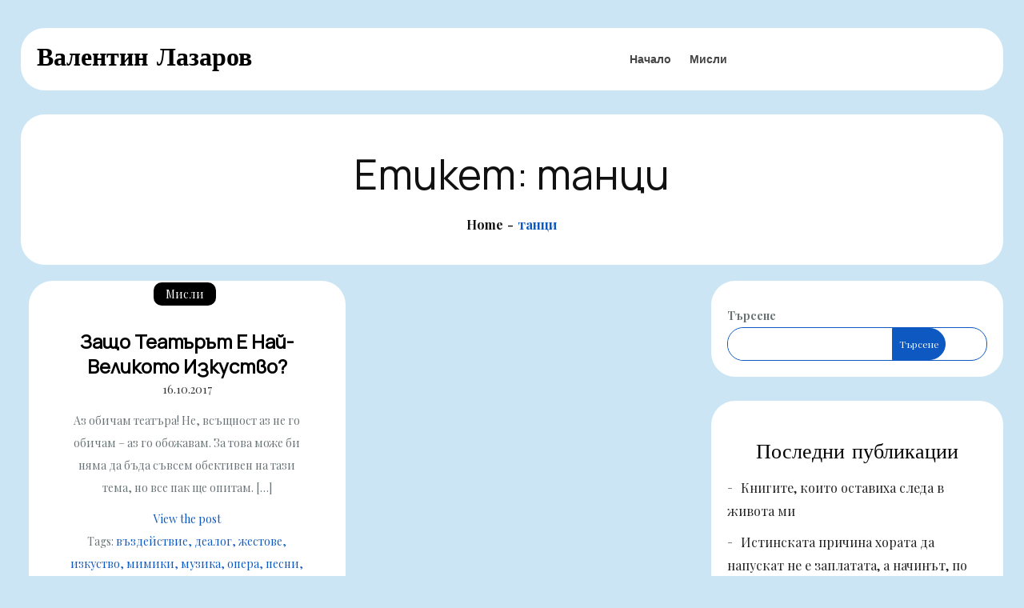

--- FILE ---
content_type: text/html; charset=UTF-8
request_url: https://valiolazarov.com/tag/tanci/
body_size: 12711
content:
<!doctype html>
<html lang="bg-BG" data-theme="light">
<head>
    <meta charset="UTF-8">
    <meta name="viewport" content="width=device-width, initial-scale=1">
    <link rel="profile" href="https://gmpg.org/xfn/11">

    <title>танци &#8211; Валентин Лазаров</title>
<meta name='robots' content='max-image-preview:large' />
<link rel='dns-prefetch' href='//fonts.googleapis.com' />
<link rel="alternate" type="application/rss+xml" title="Валентин Лазаров &raquo; Поток" href="https://valiolazarov.com/feed/" />
<link rel="alternate" type="application/rss+xml" title="Валентин Лазаров &raquo; поток за коментари" href="https://valiolazarov.com/comments/feed/" />
<link rel="alternate" type="application/rss+xml" title="Валентин Лазаров &raquo; поток за етикета танци " href="https://valiolazarov.com/tag/tanci/feed/" />
<style id='wp-img-auto-sizes-contain-inline-css' type='text/css'>
img:is([sizes=auto i],[sizes^="auto," i]){contain-intrinsic-size:3000px 1500px}
/*# sourceURL=wp-img-auto-sizes-contain-inline-css */
</style>
<style id='wp-emoji-styles-inline-css' type='text/css'>

	img.wp-smiley, img.emoji {
		display: inline !important;
		border: none !important;
		box-shadow: none !important;
		height: 1em !important;
		width: 1em !important;
		margin: 0 0.07em !important;
		vertical-align: -0.1em !important;
		background: none !important;
		padding: 0 !important;
	}
/*# sourceURL=wp-emoji-styles-inline-css */
</style>
<style id='wp-block-library-inline-css' type='text/css'>
:root{--wp-block-synced-color:#7a00df;--wp-block-synced-color--rgb:122,0,223;--wp-bound-block-color:var(--wp-block-synced-color);--wp-editor-canvas-background:#ddd;--wp-admin-theme-color:#007cba;--wp-admin-theme-color--rgb:0,124,186;--wp-admin-theme-color-darker-10:#006ba1;--wp-admin-theme-color-darker-10--rgb:0,107,160.5;--wp-admin-theme-color-darker-20:#005a87;--wp-admin-theme-color-darker-20--rgb:0,90,135;--wp-admin-border-width-focus:2px}@media (min-resolution:192dpi){:root{--wp-admin-border-width-focus:1.5px}}.wp-element-button{cursor:pointer}:root .has-very-light-gray-background-color{background-color:#eee}:root .has-very-dark-gray-background-color{background-color:#313131}:root .has-very-light-gray-color{color:#eee}:root .has-very-dark-gray-color{color:#313131}:root .has-vivid-green-cyan-to-vivid-cyan-blue-gradient-background{background:linear-gradient(135deg,#00d084,#0693e3)}:root .has-purple-crush-gradient-background{background:linear-gradient(135deg,#34e2e4,#4721fb 50%,#ab1dfe)}:root .has-hazy-dawn-gradient-background{background:linear-gradient(135deg,#faaca8,#dad0ec)}:root .has-subdued-olive-gradient-background{background:linear-gradient(135deg,#fafae1,#67a671)}:root .has-atomic-cream-gradient-background{background:linear-gradient(135deg,#fdd79a,#004a59)}:root .has-nightshade-gradient-background{background:linear-gradient(135deg,#330968,#31cdcf)}:root .has-midnight-gradient-background{background:linear-gradient(135deg,#020381,#2874fc)}:root{--wp--preset--font-size--normal:16px;--wp--preset--font-size--huge:42px}.has-regular-font-size{font-size:1em}.has-larger-font-size{font-size:2.625em}.has-normal-font-size{font-size:var(--wp--preset--font-size--normal)}.has-huge-font-size{font-size:var(--wp--preset--font-size--huge)}.has-text-align-center{text-align:center}.has-text-align-left{text-align:left}.has-text-align-right{text-align:right}.has-fit-text{white-space:nowrap!important}#end-resizable-editor-section{display:none}.aligncenter{clear:both}.items-justified-left{justify-content:flex-start}.items-justified-center{justify-content:center}.items-justified-right{justify-content:flex-end}.items-justified-space-between{justify-content:space-between}.screen-reader-text{border:0;clip-path:inset(50%);height:1px;margin:-1px;overflow:hidden;padding:0;position:absolute;width:1px;word-wrap:normal!important}.screen-reader-text:focus{background-color:#ddd;clip-path:none;color:#444;display:block;font-size:1em;height:auto;left:5px;line-height:normal;padding:15px 23px 14px;text-decoration:none;top:5px;width:auto;z-index:100000}html :where(.has-border-color){border-style:solid}html :where([style*=border-top-color]){border-top-style:solid}html :where([style*=border-right-color]){border-right-style:solid}html :where([style*=border-bottom-color]){border-bottom-style:solid}html :where([style*=border-left-color]){border-left-style:solid}html :where([style*=border-width]){border-style:solid}html :where([style*=border-top-width]){border-top-style:solid}html :where([style*=border-right-width]){border-right-style:solid}html :where([style*=border-bottom-width]){border-bottom-style:solid}html :where([style*=border-left-width]){border-left-style:solid}html :where(img[class*=wp-image-]){height:auto;max-width:100%}:where(figure){margin:0 0 1em}html :where(.is-position-sticky){--wp-admin--admin-bar--position-offset:var(--wp-admin--admin-bar--height,0px)}@media screen and (max-width:600px){html :where(.is-position-sticky){--wp-admin--admin-bar--position-offset:0px}}

/*# sourceURL=wp-block-library-inline-css */
</style><style id='wp-block-archives-inline-css' type='text/css'>
.wp-block-archives{box-sizing:border-box}.wp-block-archives-dropdown label{display:block}
/*# sourceURL=https://valiolazarov.com/wp-includes/blocks/archives/style.min.css */
</style>
<style id='wp-block-heading-inline-css' type='text/css'>
h1:where(.wp-block-heading).has-background,h2:where(.wp-block-heading).has-background,h3:where(.wp-block-heading).has-background,h4:where(.wp-block-heading).has-background,h5:where(.wp-block-heading).has-background,h6:where(.wp-block-heading).has-background{padding:1.25em 2.375em}h1.has-text-align-left[style*=writing-mode]:where([style*=vertical-lr]),h1.has-text-align-right[style*=writing-mode]:where([style*=vertical-rl]),h2.has-text-align-left[style*=writing-mode]:where([style*=vertical-lr]),h2.has-text-align-right[style*=writing-mode]:where([style*=vertical-rl]),h3.has-text-align-left[style*=writing-mode]:where([style*=vertical-lr]),h3.has-text-align-right[style*=writing-mode]:where([style*=vertical-rl]),h4.has-text-align-left[style*=writing-mode]:where([style*=vertical-lr]),h4.has-text-align-right[style*=writing-mode]:where([style*=vertical-rl]),h5.has-text-align-left[style*=writing-mode]:where([style*=vertical-lr]),h5.has-text-align-right[style*=writing-mode]:where([style*=vertical-rl]),h6.has-text-align-left[style*=writing-mode]:where([style*=vertical-lr]),h6.has-text-align-right[style*=writing-mode]:where([style*=vertical-rl]){rotate:180deg}
/*# sourceURL=https://valiolazarov.com/wp-includes/blocks/heading/style.min.css */
</style>
<style id='wp-block-latest-comments-inline-css' type='text/css'>
ol.wp-block-latest-comments{box-sizing:border-box;margin-left:0}:where(.wp-block-latest-comments:not([style*=line-height] .wp-block-latest-comments__comment)){line-height:1.1}:where(.wp-block-latest-comments:not([style*=line-height] .wp-block-latest-comments__comment-excerpt p)){line-height:1.8}.has-dates :where(.wp-block-latest-comments:not([style*=line-height])),.has-excerpts :where(.wp-block-latest-comments:not([style*=line-height])){line-height:1.5}.wp-block-latest-comments .wp-block-latest-comments{padding-left:0}.wp-block-latest-comments__comment{list-style:none;margin-bottom:1em}.has-avatars .wp-block-latest-comments__comment{list-style:none;min-height:2.25em}.has-avatars .wp-block-latest-comments__comment .wp-block-latest-comments__comment-excerpt,.has-avatars .wp-block-latest-comments__comment .wp-block-latest-comments__comment-meta{margin-left:3.25em}.wp-block-latest-comments__comment-excerpt p{font-size:.875em;margin:.36em 0 1.4em}.wp-block-latest-comments__comment-date{display:block;font-size:.75em}.wp-block-latest-comments .avatar,.wp-block-latest-comments__comment-avatar{border-radius:1.5em;display:block;float:left;height:2.5em;margin-right:.75em;width:2.5em}.wp-block-latest-comments[class*=-font-size] a,.wp-block-latest-comments[style*=font-size] a{font-size:inherit}
/*# sourceURL=https://valiolazarov.com/wp-includes/blocks/latest-comments/style.min.css */
</style>
<style id='wp-block-latest-posts-inline-css' type='text/css'>
.wp-block-latest-posts{box-sizing:border-box}.wp-block-latest-posts.alignleft{margin-right:2em}.wp-block-latest-posts.alignright{margin-left:2em}.wp-block-latest-posts.wp-block-latest-posts__list{list-style:none}.wp-block-latest-posts.wp-block-latest-posts__list li{clear:both;overflow-wrap:break-word}.wp-block-latest-posts.is-grid{display:flex;flex-wrap:wrap}.wp-block-latest-posts.is-grid li{margin:0 1.25em 1.25em 0;width:100%}@media (min-width:600px){.wp-block-latest-posts.columns-2 li{width:calc(50% - .625em)}.wp-block-latest-posts.columns-2 li:nth-child(2n){margin-right:0}.wp-block-latest-posts.columns-3 li{width:calc(33.33333% - .83333em)}.wp-block-latest-posts.columns-3 li:nth-child(3n){margin-right:0}.wp-block-latest-posts.columns-4 li{width:calc(25% - .9375em)}.wp-block-latest-posts.columns-4 li:nth-child(4n){margin-right:0}.wp-block-latest-posts.columns-5 li{width:calc(20% - 1em)}.wp-block-latest-posts.columns-5 li:nth-child(5n){margin-right:0}.wp-block-latest-posts.columns-6 li{width:calc(16.66667% - 1.04167em)}.wp-block-latest-posts.columns-6 li:nth-child(6n){margin-right:0}}:root :where(.wp-block-latest-posts.is-grid){padding:0}:root :where(.wp-block-latest-posts.wp-block-latest-posts__list){padding-left:0}.wp-block-latest-posts__post-author,.wp-block-latest-posts__post-date{display:block;font-size:.8125em}.wp-block-latest-posts__post-excerpt,.wp-block-latest-posts__post-full-content{margin-bottom:1em;margin-top:.5em}.wp-block-latest-posts__featured-image a{display:inline-block}.wp-block-latest-posts__featured-image img{height:auto;max-width:100%;width:auto}.wp-block-latest-posts__featured-image.alignleft{float:left;margin-right:1em}.wp-block-latest-posts__featured-image.alignright{float:right;margin-left:1em}.wp-block-latest-posts__featured-image.aligncenter{margin-bottom:1em;text-align:center}
/*# sourceURL=https://valiolazarov.com/wp-includes/blocks/latest-posts/style.min.css */
</style>
<style id='wp-block-search-inline-css' type='text/css'>
.wp-block-search__button{margin-left:10px;word-break:normal}.wp-block-search__button.has-icon{line-height:0}.wp-block-search__button svg{height:1.25em;min-height:24px;min-width:24px;width:1.25em;fill:currentColor;vertical-align:text-bottom}:where(.wp-block-search__button){border:1px solid #ccc;padding:6px 10px}.wp-block-search__inside-wrapper{display:flex;flex:auto;flex-wrap:nowrap;max-width:100%}.wp-block-search__label{width:100%}.wp-block-search.wp-block-search__button-only .wp-block-search__button{box-sizing:border-box;display:flex;flex-shrink:0;justify-content:center;margin-left:0;max-width:100%}.wp-block-search.wp-block-search__button-only .wp-block-search__inside-wrapper{min-width:0!important;transition-property:width}.wp-block-search.wp-block-search__button-only .wp-block-search__input{flex-basis:100%;transition-duration:.3s}.wp-block-search.wp-block-search__button-only.wp-block-search__searchfield-hidden,.wp-block-search.wp-block-search__button-only.wp-block-search__searchfield-hidden .wp-block-search__inside-wrapper{overflow:hidden}.wp-block-search.wp-block-search__button-only.wp-block-search__searchfield-hidden .wp-block-search__input{border-left-width:0!important;border-right-width:0!important;flex-basis:0;flex-grow:0;margin:0;min-width:0!important;padding-left:0!important;padding-right:0!important;width:0!important}:where(.wp-block-search__input){appearance:none;border:1px solid #949494;flex-grow:1;font-family:inherit;font-size:inherit;font-style:inherit;font-weight:inherit;letter-spacing:inherit;line-height:inherit;margin-left:0;margin-right:0;min-width:3rem;padding:8px;text-decoration:unset!important;text-transform:inherit}:where(.wp-block-search__button-inside .wp-block-search__inside-wrapper){background-color:#fff;border:1px solid #949494;box-sizing:border-box;padding:4px}:where(.wp-block-search__button-inside .wp-block-search__inside-wrapper) .wp-block-search__input{border:none;border-radius:0;padding:0 4px}:where(.wp-block-search__button-inside .wp-block-search__inside-wrapper) .wp-block-search__input:focus{outline:none}:where(.wp-block-search__button-inside .wp-block-search__inside-wrapper) :where(.wp-block-search__button){padding:4px 8px}.wp-block-search.aligncenter .wp-block-search__inside-wrapper{margin:auto}.wp-block[data-align=right] .wp-block-search.wp-block-search__button-only .wp-block-search__inside-wrapper{float:right}
/*# sourceURL=https://valiolazarov.com/wp-includes/blocks/search/style.min.css */
</style>
<style id='wp-block-search-theme-inline-css' type='text/css'>
.wp-block-search .wp-block-search__label{font-weight:700}.wp-block-search__button{border:1px solid #ccc;padding:.375em .625em}
/*# sourceURL=https://valiolazarov.com/wp-includes/blocks/search/theme.min.css */
</style>
<style id='wp-block-group-inline-css' type='text/css'>
.wp-block-group{box-sizing:border-box}:where(.wp-block-group.wp-block-group-is-layout-constrained){position:relative}
/*# sourceURL=https://valiolazarov.com/wp-includes/blocks/group/style.min.css */
</style>
<style id='wp-block-group-theme-inline-css' type='text/css'>
:where(.wp-block-group.has-background){padding:1.25em 2.375em}
/*# sourceURL=https://valiolazarov.com/wp-includes/blocks/group/theme.min.css */
</style>
<style id='global-styles-inline-css' type='text/css'>
:root{--wp--preset--aspect-ratio--square: 1;--wp--preset--aspect-ratio--4-3: 4/3;--wp--preset--aspect-ratio--3-4: 3/4;--wp--preset--aspect-ratio--3-2: 3/2;--wp--preset--aspect-ratio--2-3: 2/3;--wp--preset--aspect-ratio--16-9: 16/9;--wp--preset--aspect-ratio--9-16: 9/16;--wp--preset--color--black: #2f3633;--wp--preset--color--cyan-bluish-gray: #abb8c3;--wp--preset--color--white: #ffffff;--wp--preset--color--pale-pink: #f78da7;--wp--preset--color--vivid-red: #cf2e2e;--wp--preset--color--luminous-vivid-orange: #ff6900;--wp--preset--color--luminous-vivid-amber: #fcb900;--wp--preset--color--light-green-cyan: #7bdcb5;--wp--preset--color--vivid-green-cyan: #00d084;--wp--preset--color--pale-cyan-blue: #8ed1fc;--wp--preset--color--vivid-cyan-blue: #0693e3;--wp--preset--color--vivid-purple: #9b51e0;--wp--preset--color--blue: #2c7dfa;--wp--preset--color--green: #07d79c;--wp--preset--color--orange: #ff8737;--wp--preset--color--grey: #82868b;--wp--preset--gradient--vivid-cyan-blue-to-vivid-purple: linear-gradient(135deg,rgb(6,147,227) 0%,rgb(155,81,224) 100%);--wp--preset--gradient--light-green-cyan-to-vivid-green-cyan: linear-gradient(135deg,rgb(122,220,180) 0%,rgb(0,208,130) 100%);--wp--preset--gradient--luminous-vivid-amber-to-luminous-vivid-orange: linear-gradient(135deg,rgb(252,185,0) 0%,rgb(255,105,0) 100%);--wp--preset--gradient--luminous-vivid-orange-to-vivid-red: linear-gradient(135deg,rgb(255,105,0) 0%,rgb(207,46,46) 100%);--wp--preset--gradient--very-light-gray-to-cyan-bluish-gray: linear-gradient(135deg,rgb(238,238,238) 0%,rgb(169,184,195) 100%);--wp--preset--gradient--cool-to-warm-spectrum: linear-gradient(135deg,rgb(74,234,220) 0%,rgb(151,120,209) 20%,rgb(207,42,186) 40%,rgb(238,44,130) 60%,rgb(251,105,98) 80%,rgb(254,248,76) 100%);--wp--preset--gradient--blush-light-purple: linear-gradient(135deg,rgb(255,206,236) 0%,rgb(152,150,240) 100%);--wp--preset--gradient--blush-bordeaux: linear-gradient(135deg,rgb(254,205,165) 0%,rgb(254,45,45) 50%,rgb(107,0,62) 100%);--wp--preset--gradient--luminous-dusk: linear-gradient(135deg,rgb(255,203,112) 0%,rgb(199,81,192) 50%,rgb(65,88,208) 100%);--wp--preset--gradient--pale-ocean: linear-gradient(135deg,rgb(255,245,203) 0%,rgb(182,227,212) 50%,rgb(51,167,181) 100%);--wp--preset--gradient--electric-grass: linear-gradient(135deg,rgb(202,248,128) 0%,rgb(113,206,126) 100%);--wp--preset--gradient--midnight: linear-gradient(135deg,rgb(2,3,129) 0%,rgb(40,116,252) 100%);--wp--preset--font-size--small: 12px;--wp--preset--font-size--medium: 20px;--wp--preset--font-size--large: 36px;--wp--preset--font-size--x-large: 42px;--wp--preset--font-size--regular: 16px;--wp--preset--font-size--larger: 36px;--wp--preset--font-size--huge: 48px;--wp--preset--spacing--20: 0.44rem;--wp--preset--spacing--30: 0.67rem;--wp--preset--spacing--40: 1rem;--wp--preset--spacing--50: 1.5rem;--wp--preset--spacing--60: 2.25rem;--wp--preset--spacing--70: 3.38rem;--wp--preset--spacing--80: 5.06rem;--wp--preset--shadow--natural: 6px 6px 9px rgba(0, 0, 0, 0.2);--wp--preset--shadow--deep: 12px 12px 50px rgba(0, 0, 0, 0.4);--wp--preset--shadow--sharp: 6px 6px 0px rgba(0, 0, 0, 0.2);--wp--preset--shadow--outlined: 6px 6px 0px -3px rgb(255, 255, 255), 6px 6px rgb(0, 0, 0);--wp--preset--shadow--crisp: 6px 6px 0px rgb(0, 0, 0);}:where(.is-layout-flex){gap: 0.5em;}:where(.is-layout-grid){gap: 0.5em;}body .is-layout-flex{display: flex;}.is-layout-flex{flex-wrap: wrap;align-items: center;}.is-layout-flex > :is(*, div){margin: 0;}body .is-layout-grid{display: grid;}.is-layout-grid > :is(*, div){margin: 0;}:where(.wp-block-columns.is-layout-flex){gap: 2em;}:where(.wp-block-columns.is-layout-grid){gap: 2em;}:where(.wp-block-post-template.is-layout-flex){gap: 1.25em;}:where(.wp-block-post-template.is-layout-grid){gap: 1.25em;}.has-black-color{color: var(--wp--preset--color--black) !important;}.has-cyan-bluish-gray-color{color: var(--wp--preset--color--cyan-bluish-gray) !important;}.has-white-color{color: var(--wp--preset--color--white) !important;}.has-pale-pink-color{color: var(--wp--preset--color--pale-pink) !important;}.has-vivid-red-color{color: var(--wp--preset--color--vivid-red) !important;}.has-luminous-vivid-orange-color{color: var(--wp--preset--color--luminous-vivid-orange) !important;}.has-luminous-vivid-amber-color{color: var(--wp--preset--color--luminous-vivid-amber) !important;}.has-light-green-cyan-color{color: var(--wp--preset--color--light-green-cyan) !important;}.has-vivid-green-cyan-color{color: var(--wp--preset--color--vivid-green-cyan) !important;}.has-pale-cyan-blue-color{color: var(--wp--preset--color--pale-cyan-blue) !important;}.has-vivid-cyan-blue-color{color: var(--wp--preset--color--vivid-cyan-blue) !important;}.has-vivid-purple-color{color: var(--wp--preset--color--vivid-purple) !important;}.has-black-background-color{background-color: var(--wp--preset--color--black) !important;}.has-cyan-bluish-gray-background-color{background-color: var(--wp--preset--color--cyan-bluish-gray) !important;}.has-white-background-color{background-color: var(--wp--preset--color--white) !important;}.has-pale-pink-background-color{background-color: var(--wp--preset--color--pale-pink) !important;}.has-vivid-red-background-color{background-color: var(--wp--preset--color--vivid-red) !important;}.has-luminous-vivid-orange-background-color{background-color: var(--wp--preset--color--luminous-vivid-orange) !important;}.has-luminous-vivid-amber-background-color{background-color: var(--wp--preset--color--luminous-vivid-amber) !important;}.has-light-green-cyan-background-color{background-color: var(--wp--preset--color--light-green-cyan) !important;}.has-vivid-green-cyan-background-color{background-color: var(--wp--preset--color--vivid-green-cyan) !important;}.has-pale-cyan-blue-background-color{background-color: var(--wp--preset--color--pale-cyan-blue) !important;}.has-vivid-cyan-blue-background-color{background-color: var(--wp--preset--color--vivid-cyan-blue) !important;}.has-vivid-purple-background-color{background-color: var(--wp--preset--color--vivid-purple) !important;}.has-black-border-color{border-color: var(--wp--preset--color--black) !important;}.has-cyan-bluish-gray-border-color{border-color: var(--wp--preset--color--cyan-bluish-gray) !important;}.has-white-border-color{border-color: var(--wp--preset--color--white) !important;}.has-pale-pink-border-color{border-color: var(--wp--preset--color--pale-pink) !important;}.has-vivid-red-border-color{border-color: var(--wp--preset--color--vivid-red) !important;}.has-luminous-vivid-orange-border-color{border-color: var(--wp--preset--color--luminous-vivid-orange) !important;}.has-luminous-vivid-amber-border-color{border-color: var(--wp--preset--color--luminous-vivid-amber) !important;}.has-light-green-cyan-border-color{border-color: var(--wp--preset--color--light-green-cyan) !important;}.has-vivid-green-cyan-border-color{border-color: var(--wp--preset--color--vivid-green-cyan) !important;}.has-pale-cyan-blue-border-color{border-color: var(--wp--preset--color--pale-cyan-blue) !important;}.has-vivid-cyan-blue-border-color{border-color: var(--wp--preset--color--vivid-cyan-blue) !important;}.has-vivid-purple-border-color{border-color: var(--wp--preset--color--vivid-purple) !important;}.has-vivid-cyan-blue-to-vivid-purple-gradient-background{background: var(--wp--preset--gradient--vivid-cyan-blue-to-vivid-purple) !important;}.has-light-green-cyan-to-vivid-green-cyan-gradient-background{background: var(--wp--preset--gradient--light-green-cyan-to-vivid-green-cyan) !important;}.has-luminous-vivid-amber-to-luminous-vivid-orange-gradient-background{background: var(--wp--preset--gradient--luminous-vivid-amber-to-luminous-vivid-orange) !important;}.has-luminous-vivid-orange-to-vivid-red-gradient-background{background: var(--wp--preset--gradient--luminous-vivid-orange-to-vivid-red) !important;}.has-very-light-gray-to-cyan-bluish-gray-gradient-background{background: var(--wp--preset--gradient--very-light-gray-to-cyan-bluish-gray) !important;}.has-cool-to-warm-spectrum-gradient-background{background: var(--wp--preset--gradient--cool-to-warm-spectrum) !important;}.has-blush-light-purple-gradient-background{background: var(--wp--preset--gradient--blush-light-purple) !important;}.has-blush-bordeaux-gradient-background{background: var(--wp--preset--gradient--blush-bordeaux) !important;}.has-luminous-dusk-gradient-background{background: var(--wp--preset--gradient--luminous-dusk) !important;}.has-pale-ocean-gradient-background{background: var(--wp--preset--gradient--pale-ocean) !important;}.has-electric-grass-gradient-background{background: var(--wp--preset--gradient--electric-grass) !important;}.has-midnight-gradient-background{background: var(--wp--preset--gradient--midnight) !important;}.has-small-font-size{font-size: var(--wp--preset--font-size--small) !important;}.has-medium-font-size{font-size: var(--wp--preset--font-size--medium) !important;}.has-large-font-size{font-size: var(--wp--preset--font-size--large) !important;}.has-x-large-font-size{font-size: var(--wp--preset--font-size--x-large) !important;}
/*# sourceURL=global-styles-inline-css */
</style>

<style id='classic-theme-styles-inline-css' type='text/css'>
/*! This file is auto-generated */
.wp-block-button__link{color:#fff;background-color:#32373c;border-radius:9999px;box-shadow:none;text-decoration:none;padding:calc(.667em + 2px) calc(1.333em + 2px);font-size:1.125em}.wp-block-file__button{background:#32373c;color:#fff;text-decoration:none}
/*# sourceURL=/wp-includes/css/classic-themes.min.css */
</style>
<link rel='stylesheet' id='overall-blog-fonts-css' href='https://fonts.googleapis.com/css?family=Bad+Script%3A400%2C600%7CPlayfair+Display%3A400%2C700%7CAbril+Fatface%3A400%2C700%7CSail%7CLugrasimo%7CManrope%7CCaveat%7CRajdhani&#038;subset=latin%2Clatin-ext' type='text/css' media='all' />
<link rel='stylesheet' id='slick-css' href='https://valiolazarov.com/wp-content/themes/overall-blog/assets/css/slick.css?ver=1.8.0' type='text/css' media='all' />
<link rel='stylesheet' id='slick-theme-css' href='https://valiolazarov.com/wp-content/themes/overall-blog/assets/css/slick-theme.css?ver=1.8.0' type='text/css' media='all' />
<link rel='stylesheet' id='overall-blog-blocks-css' href='https://valiolazarov.com/wp-content/themes/overall-blog/assets/css/blocks.css?ver=6.9' type='text/css' media='all' />
<link rel='stylesheet' id='overall-blog-style-css' href='https://valiolazarov.com/wp-content/themes/overall-blog/style.css?ver=6.9' type='text/css' media='all' />
<style id='overall-blog-style-inline-css' type='text/css'>

            /*----------------------------------------
              Color
            ------------------------------------------*/

            .main-navigation ul.nav-menu > li > a.search:hover svg.icon-search,
            .main-navigation ul.nav-menu > li > a.search:focus svg.icon-search,
            .nav-links a:hover,
            .nav-links a:hover svg,
            .btn svg{
              fill: #0d58c1;
            }

            @media screen and (min-width: 1024px) {
              .modern-menu .main-navigation ul#primary-menu ul li.current-menu-item > a, 
              .modern-menu .main-navigation ul#primary-menu ul li:hover > a, 
              .modern-menu .main-navigation ul#primary-menu ul li:focus > a,
              .main-navigation ul#primary-menu ul li.current-menu-item > a {
                color: #0d58c1;
              }
            }

            

            .pagination .page-numbers, 
            .pagination .page-numbers {
              background-color: #eee;
            }

            :root {
                --main-color: #0d58c1;
              }

            @media screen and (min-width: 1024px) {
              .main-navigation ul.sub-menu li:hover > a,
              .main-navigation ul.sub-menu li:focus > a,
              #top-menu ul.sub-menu li:hover > a,
              #top-menu ul.sub-menu li:focus > a {
                background-color: #0d58c1;
              }
            }

            
            @media screen and (min-width: 1024px) {
              .main-navigation ul ul {
                  border-top-color: #0d58c1;
              }
              .main-navigation ul.nav-menu > li.menu-item-has-children:hover > a:after {
                border-bottom-color: #0d58c1;
              }
            }
              @media screen and (max-width: 1023px) {
              .main-navigation ul.sub-menu,
              #top-menu ul.sub-menu {
                  border-top-color: #0d58c1;
            }
          }
            /*----------------------------------------
              Font Family
            ------------------------------------------*/
            .shadow-section-header h1,
            .shadow-section-header h2,
            .shadow-section-header h3,
            .shadow-section-header h4,
            .shadow-section-header h5,
            .shadow-section-header h6 {
              font-family: ;
            }
            h1,
            h2,
            h3,
            h4,
            h5,
            h6,
            .post-navigation a, 
            .posts-navigation a,
            .single-post-wrapper span.tags-links,
            .single-post-wrapper span.cat-links,
            .blog-posts-wrapper .cat-links a,
            .blog-posts-wrapper .cat-links,
            .woocommerce div.product .woocommerce-tabs ul.tabs li a {
              font-family: ;
            }
            body,
            .single-post-wrapper span.tags-links a,
            .single-post-wrapper span.cat-links a,
            .blog-posts-wrapper span.cat-links,
            .blog-posts-wrapper span.cat-links a,
            .blog-posts-wrapper span.cat-links,
            .blog-posts-wrapper span.cat-links a {
              font-family: ;
            }
            
/*# sourceURL=overall-blog-style-inline-css */
</style>
<script type="text/javascript" src="https://valiolazarov.com/wp-includes/js/jquery/jquery.min.js?ver=3.7.1" id="jquery-core-js"></script>
<script type="text/javascript" src="https://valiolazarov.com/wp-includes/js/jquery/jquery-migrate.min.js?ver=3.4.1" id="jquery-migrate-js"></script>
<link rel="https://api.w.org/" href="https://valiolazarov.com/wp-json/" /><link rel="alternate" title="JSON" type="application/json" href="https://valiolazarov.com/wp-json/wp/v2/tags/824" /><link rel="EditURI" type="application/rsd+xml" title="RSD" href="https://valiolazarov.com/xmlrpc.php?rsd" />
<meta name="generator" content="WordPress 6.9" />
	<style type="text/css">
	
	.site-title a{
		color: #000;
	}
	.site-description {
		color: #2e2e2e;
	}
	</style>
	</head>

<body class="archive tag tag-tanci tag-824 wp-embed-responsive wp-theme-overall-blog hfeed hover-default btn-hover-default archive-four lite-layout t-catlist right-sidebar wide-layout">
    <div id="page" class="site">
    <a class="skip-link screen-reader-text" href="#content">Skip to content</a>
    <header id="masthead" class="site-header" role="banner">
        <div class="wrapper">
                        <style type="text/css">
                .site-branding{
                    padding-top: 10px;
                    padding-bottom: 10px;
                }
            </style>
            <div class="site-branding" >
                                    <div class="header-logo">
                        
                        <div id="site-identity">
                                                            <p class="site-title"><a href="https://valiolazarov.com/" rel="home">Валентин Лазаров</a></p>
                                                    </div><!-- .site-branding-text -->
                    </div>
            </div><!-- .site-branding -->

                            <nav id="site-navigation" class="main-navigation" role="navigation" aria-label="Primary Menu">

                        <button class="menu-toggle" aria-controls="primary-menu" aria-expanded="false">
                            <span class="menu-label">Menu</span>
                            <svg viewBox="0 0 40 40" class="icon-menu">
                                <g>
                                    <rect y="7" width="40" height="2"/>
                                    <rect y="19" width="40" height="2"/>
                                    <rect y="31" width="40" height="2"/>
                                </g>
                            </svg>
                            <svg viewBox="0 0 612 612" class="icon-close">
                                <polygon points="612,36.004 576.521,0.603 306,270.608 35.478,0.603 0,36.004 270.522,306.011 0,575.997 35.478,611.397 
                                306,341.411 576.521,611.397 612,575.997 341.459,306.011"/>
                            </svg>
                        </button>
                        <div class="menu-main-container"><ul id="primary-menu" class="menu nav-menu menu-header-container"><li id="menu-item-1014" class="menu-item menu-item-type-custom menu-item-object-custom menu-item-home menu-item-1014"><a href="https://valiolazarov.com/">Начало</a></li>
<li id="menu-item-1013" class="menu-item menu-item-type-taxonomy menu-item-object-category menu-item-1013"><a href="https://valiolazarov.com/category/misli/">Мисли</a></li>
</ul></div>
                </nav><!-- #site-navigation -->
             
                    </div>
    </header><!-- #masthead -->

    <div id="content" class="site-content">
	<div class="wrapper">
	<div id="banner-image" class="disable-top-header-image" style="background-image: url('https://valiolazarov.com/wp-content/themes/overall-blog/assets/img/header-image.jpg')">
	    <div class="overlay"></div>
	    <div class="page-site-header">
	        <div class="wrapper">
	            <header class="page-header">
	                <h1 class="page-title">Етикет: <span>танци</span></h1>	            </header><!-- .page-header -->

	            		            <div id="breadcrumb-list">
		                <div class="wrapper">
		                    <nav role="navigation" aria-label="Breadcrumbs" class="breadcrumb-trail breadcrumbs" itemprop="breadcrumb"><ul class="trail-items" itemscope itemtype="http://schema.org/BreadcrumbList"><meta name="numberOfItems" content="2" /><meta name="itemListOrder" content="Ascending" /><li itemprop="itemListElement" itemscope itemtype="http://schema.org/ListItem" class="trail-item trail-begin"><a href="https://valiolazarov.com/" rel="home" itemprop="item"><span itemprop="name">Home</span></a><meta itemprop="position" content="1" /></li><li itemprop="itemListElement" itemscope itemtype="http://schema.org/ListItem" class="trail-item trail-end"><span itemprop="item"><span itemprop="name">танци</span></span><meta itemprop="position" content="2" /></li></ul></nav>		                </div><!-- .wrapper -->
		            </div><!-- #breadcrumb-list -->
		        	        </div><!-- .wrapper -->
	    </div><!-- #page-site-header -->
	</div><!-- #banner-image -->
</div>
<div id="inner-content-wrapper" class=" wrapper page-section">
    <div class="">
		<div id="primary" class="content-area">
            <main id="main" class="site-main" role="main">
            	                <div id="overall-blog-infinite-scroll" class=" blog-posts-wrapper grid column-2">

					
<article id="post-631" class="post-631 post type-post status-publish format-standard hentry category-misli tag-vazdeistvie tag-dealog tag-jestove tag-izkustvo tag-mimiki tag-muzika tag-opera tag-pesni tag-scenarii tag-tanci tag-teatar grid-item no-post-thumbnail">
	<div class="archive-inner">
				
		<div class="shadow-entry-container content-center">
			
			<span class="cat-links"><ul class="post-categories">
	<li><a href="https://valiolazarov.com/category/misli/" rel="category tag">Мисли</a></li></ul></span> 
			    	
		    <header class="shadow-entry-header">
		        <h2 class="shadow-entry-title"><a href="https://valiolazarov.com/zasto-teatarat-e-nai-velikoto-izkustvo/" rel="bookmark">Защо театърът е най-великото изкуство?</a></h2>		    </header>

		    				<div class="post-date">
					<span class="posted-on"><a href="https://valiolazarov.com/zasto-teatarat-e-nai-velikoto-izkustvo/" rel="bookmark"><time class="entry-date published updated" datetime="2017-10-16T07:55:45+03:00">16.10.2017</time></a></span>				</div>
						
		    <div class="shadow-entry-content">
		        <p>Аз обичам театъра! Не, всъщност аз не го обичам &#8211; аз го обожавам. За това може би няма да бъда съвсем обективен на тази тема, но все пак ще опитам. [&hellip;]</p>
						
				        <div class="read-more-link">
						    <a href="https://valiolazarov.com/zasto-teatarat-e-nai-velikoto-izkustvo/">View the post</a>
						</div><!-- .read-more -->
									
		    	
		    	<span class="tags-links"> Tags:  <a href="https://valiolazarov.com/tag/vazdeistvie/" rel="tag">въздействие</a><a href="https://valiolazarov.com/tag/dealog/" rel="tag">деалог</a><a href="https://valiolazarov.com/tag/jestove/" rel="tag">жестове</a><a href="https://valiolazarov.com/tag/izkustvo/" rel="tag">изкуство</a><a href="https://valiolazarov.com/tag/mimiki/" rel="tag">мимики</a><a href="https://valiolazarov.com/tag/muzika/" rel="tag">музика</a><a href="https://valiolazarov.com/tag/opera/" rel="tag">опера</a><a href="https://valiolazarov.com/tag/pesni/" rel="tag">песни</a><a href="https://valiolazarov.com/tag/scenarii/" rel="tag">сценарии</a><a href="https://valiolazarov.com/tag/tanci/" rel="tag">танци</a><a href="https://valiolazarov.com/tag/teatar/" rel="tag">театър</a></span>
		    </div><!-- .shadow-entry-content -->
	    </div><!-- .shadow-entry-container -->
	</div>
</article><!-- #post-631 -->
				</div><!-- .posts-wrapper -->
							</main><!-- #main -->
		</div><!-- #primary -->
		
		
<aside id="secondary" class="widget-area" role="complementary">
	<section id="block-2" class="widget widget_block widget_search "><form role="search" method="get" action="https://valiolazarov.com/" class="wp-block-search__button-outside wp-block-search__text-button wp-block-search"    ><label class="wp-block-search__label" for="wp-block-search__input-1" >Търсене</label><div class="wp-block-search__inside-wrapper" ><input class="wp-block-search__input" id="wp-block-search__input-1" placeholder="" value="" type="search" name="s" required /><button aria-label="Търсене" class="wp-block-search__button wp-element-button" type="submit" >Търсене</button></div></form></section><section id="block-3" class="widget widget_block ">
<div class="wp-block-group"><div class="wp-block-group__inner-container is-layout-flow wp-block-group-is-layout-flow">
<h2 class="wp-block-heading">Последни публикации</h2>


<ul class="wp-block-latest-posts__list wp-block-latest-posts"><li><a class="wp-block-latest-posts__post-title" href="https://valiolazarov.com/knigite-koito-ostawiha-sleda-v-jivota-mi/">Книгите, които оставиха следа в живота ми</a></li>
<li><a class="wp-block-latest-posts__post-title" href="https://valiolazarov.com/istinskata-prichina-horata-da-napuskat-ne-e-zaplatata-a-nachinat-po-koito-se-chuvstvat/">Истинската причина хората да напускат не е заплатата, а начинът, по който се чувстват</a></li>
<li><a class="wp-block-latest-posts__post-title" href="https://valiolazarov.com/zashto-georgi-gospodinov-ili-zdravka-evtimova-mogat-da-sa-sledvashtite-nositeli-na-nobelova-nagrada/">Защо Георги Господинов или Здравка Евтимова могат да бъдат следващите носители на Нобеловата награда за литература?</a></li>
<li><a class="wp-block-latest-posts__post-title" href="https://valiolazarov.com/sgradata-na-narodnata-miliciq-ot-simwol-na-represii-do-nenujen-imot/">Сградата на Народната милиция – от символ на репресии до „ненужен“ имот</a></li>
<li><a class="wp-block-latest-posts__post-title" href="https://valiolazarov.com/vsichko-e-tuberkoloza/">„Всичко е туберкулоза“: Когато Джон Грийн пише не просто книги, а диагнози на обществото</a></li>
</ul></div></div>
</section><section id="block-4" class="widget widget_block ">
<div class="wp-block-group"><div class="wp-block-group__inner-container is-layout-flow wp-block-group-is-layout-flow">
<h2 class="wp-block-heading">Последни коментари</h2>


<ol class="wp-block-latest-comments"><li class="wp-block-latest-comments__comment"><article><footer class="wp-block-latest-comments__comment-meta"><span class="wp-block-latest-comments__comment-author">Илиян</span> за <a class="wp-block-latest-comments__comment-link" href="https://valiolazarov.com/koga-za-posledno-karahte-kolelo/#comment-14">Кога за последно карахте колело?</a></footer></article></li><li class="wp-block-latest-comments__comment"><article><footer class="wp-block-latest-comments__comment-meta"><a class="wp-block-latest-comments__comment-author" href="http://Албена%20Петрова">Албена Любенова Петрова</a> за <a class="wp-block-latest-comments__comment-link" href="https://valiolazarov.com/koga-za-posledno-karahte-kolelo/#comment-13">Кога за последно карахте колело?</a></footer></article></li><li class="wp-block-latest-comments__comment"><article><footer class="wp-block-latest-comments__comment-meta"><span class="wp-block-latest-comments__comment-author">Добромир Адамов</span> за <a class="wp-block-latest-comments__comment-link" href="https://valiolazarov.com/nai-lesnata-proverka-koga-da-pishem-palen-i-koga-kratak-chlen/#comment-3">Най-лесната проверка кога да пишем пълен и кога кратък член</a></footer></article></li><li class="wp-block-latest-comments__comment"><article><footer class="wp-block-latest-comments__comment-meta"><span class="wp-block-latest-comments__comment-author">Marto_G</span> за <a class="wp-block-latest-comments__comment-link" href="https://valiolazarov.com/proletna-razhodka-v-muzeiko-razkazva-istoriqta-na-nasekomo/#comment-26">Пролетна разходка в Музейко разказва историята на Насекомо</a></footer></article></li><li class="wp-block-latest-comments__comment"><article><footer class="wp-block-latest-comments__comment-meta"><span class="wp-block-latest-comments__comment-author">Ивелина Делирадева</span> за <a class="wp-block-latest-comments__comment-link" href="https://valiolazarov.com/proletna-razhodka-v-muzeiko-razkazva-istoriqta-na-nasekomo/#comment-25">Пролетна разходка в Музейко разказва историята на Насекомо</a></footer></article></li></ol></div></div>
</section><section id="block-5" class="widget widget_block ">
<div class="wp-block-group"><div class="wp-block-group__inner-container is-layout-flow wp-block-group-is-layout-flow">
<h2 class="wp-block-heading">Архив</h2>


<div class="wp-block-archives-dropdown wp-block-archives"><label for="wp-block-archives-2" class="wp-block-archives__label">Архив</label>
		<select id="wp-block-archives-2" name="archive-dropdown">
		<option value="">- Избор на месец -</option>	<option value='https://valiolazarov.com/2025/12/'> декември 2025 </option>
	<option value='https://valiolazarov.com/2025/11/'> ноември 2025 </option>
	<option value='https://valiolazarov.com/2025/10/'> октомври 2025 </option>
	<option value='https://valiolazarov.com/2025/09/'> септември 2025 </option>
	<option value='https://valiolazarov.com/2025/08/'> август 2025 </option>
	<option value='https://valiolazarov.com/2025/07/'> юли 2025 </option>
	<option value='https://valiolazarov.com/2025/06/'> юни 2025 </option>
	<option value='https://valiolazarov.com/2025/05/'> май 2025 </option>
	<option value='https://valiolazarov.com/2025/04/'> април 2025 </option>
	<option value='https://valiolazarov.com/2025/03/'> март 2025 </option>
	<option value='https://valiolazarov.com/2025/02/'> февруари 2025 </option>
	<option value='https://valiolazarov.com/2025/01/'> януари 2025 </option>
	<option value='https://valiolazarov.com/2024/12/'> декември 2024 </option>
	<option value='https://valiolazarov.com/2024/11/'> ноември 2024 </option>
	<option value='https://valiolazarov.com/2024/10/'> октомври 2024 </option>
	<option value='https://valiolazarov.com/2024/09/'> септември 2024 </option>
	<option value='https://valiolazarov.com/2024/08/'> август 2024 </option>
	<option value='https://valiolazarov.com/2024/07/'> юли 2024 </option>
	<option value='https://valiolazarov.com/2024/06/'> юни 2024 </option>
	<option value='https://valiolazarov.com/2024/05/'> май 2024 </option>
	<option value='https://valiolazarov.com/2024/04/'> април 2024 </option>
	<option value='https://valiolazarov.com/2024/03/'> март 2024 </option>
	<option value='https://valiolazarov.com/2024/02/'> февруари 2024 </option>
	<option value='https://valiolazarov.com/2024/01/'> януари 2024 </option>
	<option value='https://valiolazarov.com/2023/12/'> декември 2023 </option>
	<option value='https://valiolazarov.com/2023/10/'> октомври 2023 </option>
	<option value='https://valiolazarov.com/2023/09/'> септември 2023 </option>
	<option value='https://valiolazarov.com/2023/08/'> август 2023 </option>
	<option value='https://valiolazarov.com/2023/07/'> юли 2023 </option>
	<option value='https://valiolazarov.com/2023/06/'> юни 2023 </option>
	<option value='https://valiolazarov.com/2023/05/'> май 2023 </option>
	<option value='https://valiolazarov.com/2023/04/'> април 2023 </option>
	<option value='https://valiolazarov.com/2023/03/'> март 2023 </option>
	<option value='https://valiolazarov.com/2023/02/'> февруари 2023 </option>
	<option value='https://valiolazarov.com/2023/01/'> януари 2023 </option>
	<option value='https://valiolazarov.com/2022/12/'> декември 2022 </option>
	<option value='https://valiolazarov.com/2022/11/'> ноември 2022 </option>
	<option value='https://valiolazarov.com/2022/10/'> октомври 2022 </option>
	<option value='https://valiolazarov.com/2022/08/'> август 2022 </option>
	<option value='https://valiolazarov.com/2022/06/'> юни 2022 </option>
	<option value='https://valiolazarov.com/2022/05/'> май 2022 </option>
	<option value='https://valiolazarov.com/2022/04/'> април 2022 </option>
	<option value='https://valiolazarov.com/2022/03/'> март 2022 </option>
	<option value='https://valiolazarov.com/2022/01/'> януари 2022 </option>
	<option value='https://valiolazarov.com/2021/12/'> декември 2021 </option>
	<option value='https://valiolazarov.com/2021/11/'> ноември 2021 </option>
	<option value='https://valiolazarov.com/2021/10/'> октомври 2021 </option>
	<option value='https://valiolazarov.com/2021/09/'> септември 2021 </option>
	<option value='https://valiolazarov.com/2021/08/'> август 2021 </option>
	<option value='https://valiolazarov.com/2021/07/'> юли 2021 </option>
	<option value='https://valiolazarov.com/2021/06/'> юни 2021 </option>
	<option value='https://valiolazarov.com/2021/04/'> април 2021 </option>
	<option value='https://valiolazarov.com/2021/03/'> март 2021 </option>
	<option value='https://valiolazarov.com/2021/02/'> февруари 2021 </option>
	<option value='https://valiolazarov.com/2021/01/'> януари 2021 </option>
	<option value='https://valiolazarov.com/2020/12/'> декември 2020 </option>
	<option value='https://valiolazarov.com/2020/11/'> ноември 2020 </option>
	<option value='https://valiolazarov.com/2020/10/'> октомври 2020 </option>
	<option value='https://valiolazarov.com/2020/09/'> септември 2020 </option>
	<option value='https://valiolazarov.com/2020/08/'> август 2020 </option>
	<option value='https://valiolazarov.com/2020/07/'> юли 2020 </option>
	<option value='https://valiolazarov.com/2020/06/'> юни 2020 </option>
	<option value='https://valiolazarov.com/2020/05/'> май 2020 </option>
	<option value='https://valiolazarov.com/2020/04/'> април 2020 </option>
	<option value='https://valiolazarov.com/2020/03/'> март 2020 </option>
	<option value='https://valiolazarov.com/2020/02/'> февруари 2020 </option>
	<option value='https://valiolazarov.com/2019/12/'> декември 2019 </option>
	<option value='https://valiolazarov.com/2019/11/'> ноември 2019 </option>
	<option value='https://valiolazarov.com/2019/09/'> септември 2019 </option>
	<option value='https://valiolazarov.com/2019/08/'> август 2019 </option>
	<option value='https://valiolazarov.com/2019/07/'> юли 2019 </option>
	<option value='https://valiolazarov.com/2019/06/'> юни 2019 </option>
	<option value='https://valiolazarov.com/2019/05/'> май 2019 </option>
	<option value='https://valiolazarov.com/2019/04/'> април 2019 </option>
	<option value='https://valiolazarov.com/2019/03/'> март 2019 </option>
	<option value='https://valiolazarov.com/2019/02/'> февруари 2019 </option>
	<option value='https://valiolazarov.com/2019/01/'> януари 2019 </option>
	<option value='https://valiolazarov.com/2018/12/'> декември 2018 </option>
	<option value='https://valiolazarov.com/2018/11/'> ноември 2018 </option>
	<option value='https://valiolazarov.com/2018/09/'> септември 2018 </option>
	<option value='https://valiolazarov.com/2018/07/'> юли 2018 </option>
	<option value='https://valiolazarov.com/2018/05/'> май 2018 </option>
	<option value='https://valiolazarov.com/2018/02/'> февруари 2018 </option>
	<option value='https://valiolazarov.com/2017/10/'> октомври 2017 </option>
	<option value='https://valiolazarov.com/2017/07/'> юли 2017 </option>
	<option value='https://valiolazarov.com/2017/06/'> юни 2017 </option>
	<option value='https://valiolazarov.com/2017/04/'> април 2017 </option>
	<option value='https://valiolazarov.com/2017/02/'> февруари 2017 </option>
	<option value='https://valiolazarov.com/2016/03/'> март 2016 </option>
	<option value='https://valiolazarov.com/2016/02/'> февруари 2016 </option>
	<option value='https://valiolazarov.com/2016/01/'> януари 2016 </option>
	<option value='https://valiolazarov.com/2015/12/'> декември 2015 </option>
	<option value='https://valiolazarov.com/2015/11/'> ноември 2015 </option>
	<option value='https://valiolazarov.com/2015/10/'> октомври 2015 </option>
	<option value='https://valiolazarov.com/2015/09/'> септември 2015 </option>
	<option value='https://valiolazarov.com/2015/08/'> август 2015 </option>
	<option value='https://valiolazarov.com/2015/07/'> юли 2015 </option>
	<option value='https://valiolazarov.com/2015/06/'> юни 2015 </option>
	<option value='https://valiolazarov.com/2015/05/'> май 2015 </option>
	<option value='https://valiolazarov.com/2015/04/'> април 2015 </option>
	<option value='https://valiolazarov.com/2015/03/'> март 2015 </option>
	<option value='https://valiolazarov.com/2015/02/'> февруари 2015 </option>
	<option value='https://valiolazarov.com/2015/01/'> януари 2015 </option>
	<option value='https://valiolazarov.com/2014/12/'> декември 2014 </option>
	<option value='https://valiolazarov.com/2014/11/'> ноември 2014 </option>
	<option value='https://valiolazarov.com/2014/10/'> октомври 2014 </option>
	<option value='https://valiolazarov.com/2014/09/'> септември 2014 </option>
	<option value='https://valiolazarov.com/2014/08/'> август 2014 </option>
	<option value='https://valiolazarov.com/2014/07/'> юли 2014 </option>
	<option value='https://valiolazarov.com/2014/06/'> юни 2014 </option>
	<option value='https://valiolazarov.com/2014/05/'> май 2014 </option>
	<option value='https://valiolazarov.com/2014/04/'> април 2014 </option>
	<option value='https://valiolazarov.com/2014/02/'> февруари 2014 </option>
	<option value='https://valiolazarov.com/2014/01/'> януари 2014 </option>
	<option value='https://valiolazarov.com/2013/12/'> декември 2013 </option>
	<option value='https://valiolazarov.com/2013/11/'> ноември 2013 </option>
	<option value='https://valiolazarov.com/2013/10/'> октомври 2013 </option>
	<option value='https://valiolazarov.com/2013/06/'> юни 2013 </option>
	<option value='https://valiolazarov.com/2013/05/'> май 2013 </option>
	<option value='https://valiolazarov.com/2013/04/'> април 2013 </option>
	<option value='https://valiolazarov.com/2013/03/'> март 2013 </option>
	<option value='https://valiolazarov.com/2013/02/'> февруари 2013 </option>
	<option value='https://valiolazarov.com/2013/01/'> януари 2013 </option>
	<option value='https://valiolazarov.com/2012/12/'> декември 2012 </option>
	<option value='https://valiolazarov.com/2012/11/'> ноември 2012 </option>
</select><script type="text/javascript">
/* <![CDATA[ */
( ( [ dropdownId, homeUrl ] ) => {
		const dropdown = document.getElementById( dropdownId );
		function onSelectChange() {
			setTimeout( () => {
				if ( 'escape' === dropdown.dataset.lastkey ) {
					return;
				}
				if ( dropdown.value ) {
					location.href = dropdown.value;
				}
			}, 250 );
		}
		function onKeyUp( event ) {
			if ( 'Escape' === event.key ) {
				dropdown.dataset.lastkey = 'escape';
			} else {
				delete dropdown.dataset.lastkey;
			}
		}
		function onClick() {
			delete dropdown.dataset.lastkey;
		}
		dropdown.addEventListener( 'keyup', onKeyUp );
		dropdown.addEventListener( 'click', onClick );
		dropdown.addEventListener( 'change', onSelectChange );
	} )( ["wp-block-archives-2","https://valiolazarov.com"] );
//# sourceURL=block_core_archives_build_dropdown_script
/* ]]> */
</script>
</div></div></div>
</section></aside><!-- #secondary -->

	</div>
</div>

 
	</div><!-- #content -->

	<footer id="colophon" class="site-footer" role="contentinfo">
		<div class="wrapper">
			<!-- supports column-1, column-2, column-3 and column-4 -->
			<!-- supports unequal-width and equal-width -->
							<div class="site-info clear column-2">
					<!-- supports column-1 and column-2 -->
										    <span class="footer-copyright">
					      	Вальо Лазаров					      	Overall Blog by <a href="http://shadowthemes.com/">Shadow Themes</a>.					    </span><!-- .footer-copyright -->
																<span>
								                	</span>
	                   
					
				</div><!-- .site-info -->
					</div>
	</footer><!-- #colophon -->
	<div class="popup-overlay"></div>
			<div class="totop"><svg width="24" height="24" aria-hidden="true" role="img" focusable="false" xmlns="http://www.w3.org/2000/svg" viewBox="0 0 24 24"><path d="M7.41 8.59L12 13.17l4.59-4.58L18 10l-6 6-6-6 1.41-1.41z"></path><path fill="none" d="M0 0h24v24H0V0z"></path></svg></div>
	</div><!-- #page -->

<script type="speculationrules">
{"prefetch":[{"source":"document","where":{"and":[{"href_matches":"/*"},{"not":{"href_matches":["/wp-*.php","/wp-admin/*","/wp-content/uploads/sites/65/*","/wp-content/*","/wp-content/plugins/*","/wp-content/themes/overall-blog/*","/*\\?(.+)"]}},{"not":{"selector_matches":"a[rel~=\"nofollow\"]"}},{"not":{"selector_matches":".no-prefetch, .no-prefetch a"}}]},"eagerness":"conservative"}]}
</script>
<script type="text/javascript" src="https://valiolazarov.com/wp-content/themes/overall-blog/assets/js/slick.js?ver=20151215" id="slick-jquery-js"></script>
<script type="text/javascript" src="https://valiolazarov.com/wp-includes/js/imagesloaded.min.js?ver=5.0.0" id="imagesloaded-js"></script>
<script type="text/javascript" src="https://valiolazarov.com/wp-content/themes/overall-blog/assets/js/packery.pkgd.min.js?ver=20151215" id="jquery-packer-js"></script>
<script type="text/javascript" src="https://valiolazarov.com/wp-content/themes/overall-blog/assets/js/jquery-matchHeight.js?ver=20151215" id="jquery-matchHeight-js"></script>
<script type="text/javascript" src="https://valiolazarov.com/wp-content/themes/overall-blog/assets/js/theia-sticky-sidebar.js?ver=6.9" id="jquery-theia-sticky-sidebar-js"></script>
<script type="text/javascript" src="https://valiolazarov.com/wp-content/themes/overall-blog/assets/js/navigation.js?ver=20151215" id="overall-blog-navigation-js"></script>
<script type="text/javascript" src="https://valiolazarov.com/wp-content/themes/overall-blog/assets/js/skip-link-focus-fix.js?ver=20151215" id="overall-blog-skip-link-focus-fix-js"></script>
<script type="text/javascript" src="https://valiolazarov.com/wp-content/themes/overall-blog/assets/js/custom.js?ver=20151215" id="overall-blog-custom-js"></script>
<script id="wp-emoji-settings" type="application/json">
{"baseUrl":"https://s.w.org/images/core/emoji/17.0.2/72x72/","ext":".png","svgUrl":"https://s.w.org/images/core/emoji/17.0.2/svg/","svgExt":".svg","source":{"concatemoji":"https://valiolazarov.com/wp-includes/js/wp-emoji-release.min.js?ver=6.9"}}
</script>
<script type="module">
/* <![CDATA[ */
/*! This file is auto-generated */
const a=JSON.parse(document.getElementById("wp-emoji-settings").textContent),o=(window._wpemojiSettings=a,"wpEmojiSettingsSupports"),s=["flag","emoji"];function i(e){try{var t={supportTests:e,timestamp:(new Date).valueOf()};sessionStorage.setItem(o,JSON.stringify(t))}catch(e){}}function c(e,t,n){e.clearRect(0,0,e.canvas.width,e.canvas.height),e.fillText(t,0,0);t=new Uint32Array(e.getImageData(0,0,e.canvas.width,e.canvas.height).data);e.clearRect(0,0,e.canvas.width,e.canvas.height),e.fillText(n,0,0);const a=new Uint32Array(e.getImageData(0,0,e.canvas.width,e.canvas.height).data);return t.every((e,t)=>e===a[t])}function p(e,t){e.clearRect(0,0,e.canvas.width,e.canvas.height),e.fillText(t,0,0);var n=e.getImageData(16,16,1,1);for(let e=0;e<n.data.length;e++)if(0!==n.data[e])return!1;return!0}function u(e,t,n,a){switch(t){case"flag":return n(e,"\ud83c\udff3\ufe0f\u200d\u26a7\ufe0f","\ud83c\udff3\ufe0f\u200b\u26a7\ufe0f")?!1:!n(e,"\ud83c\udde8\ud83c\uddf6","\ud83c\udde8\u200b\ud83c\uddf6")&&!n(e,"\ud83c\udff4\udb40\udc67\udb40\udc62\udb40\udc65\udb40\udc6e\udb40\udc67\udb40\udc7f","\ud83c\udff4\u200b\udb40\udc67\u200b\udb40\udc62\u200b\udb40\udc65\u200b\udb40\udc6e\u200b\udb40\udc67\u200b\udb40\udc7f");case"emoji":return!a(e,"\ud83e\u1fac8")}return!1}function f(e,t,n,a){let r;const o=(r="undefined"!=typeof WorkerGlobalScope&&self instanceof WorkerGlobalScope?new OffscreenCanvas(300,150):document.createElement("canvas")).getContext("2d",{willReadFrequently:!0}),s=(o.textBaseline="top",o.font="600 32px Arial",{});return e.forEach(e=>{s[e]=t(o,e,n,a)}),s}function r(e){var t=document.createElement("script");t.src=e,t.defer=!0,document.head.appendChild(t)}a.supports={everything:!0,everythingExceptFlag:!0},new Promise(t=>{let n=function(){try{var e=JSON.parse(sessionStorage.getItem(o));if("object"==typeof e&&"number"==typeof e.timestamp&&(new Date).valueOf()<e.timestamp+604800&&"object"==typeof e.supportTests)return e.supportTests}catch(e){}return null}();if(!n){if("undefined"!=typeof Worker&&"undefined"!=typeof OffscreenCanvas&&"undefined"!=typeof URL&&URL.createObjectURL&&"undefined"!=typeof Blob)try{var e="postMessage("+f.toString()+"("+[JSON.stringify(s),u.toString(),c.toString(),p.toString()].join(",")+"));",a=new Blob([e],{type:"text/javascript"});const r=new Worker(URL.createObjectURL(a),{name:"wpTestEmojiSupports"});return void(r.onmessage=e=>{i(n=e.data),r.terminate(),t(n)})}catch(e){}i(n=f(s,u,c,p))}t(n)}).then(e=>{for(const n in e)a.supports[n]=e[n],a.supports.everything=a.supports.everything&&a.supports[n],"flag"!==n&&(a.supports.everythingExceptFlag=a.supports.everythingExceptFlag&&a.supports[n]);var t;a.supports.everythingExceptFlag=a.supports.everythingExceptFlag&&!a.supports.flag,a.supports.everything||((t=a.source||{}).concatemoji?r(t.concatemoji):t.wpemoji&&t.twemoji&&(r(t.twemoji),r(t.wpemoji)))});
//# sourceURL=https://valiolazarov.com/wp-includes/js/wp-emoji-loader.min.js
/* ]]> */
</script>

<script defer src="https://static.cloudflareinsights.com/beacon.min.js/vcd15cbe7772f49c399c6a5babf22c1241717689176015" integrity="sha512-ZpsOmlRQV6y907TI0dKBHq9Md29nnaEIPlkf84rnaERnq6zvWvPUqr2ft8M1aS28oN72PdrCzSjY4U6VaAw1EQ==" data-cf-beacon='{"version":"2024.11.0","token":"82207eff80b4440c895b09e3323ea5e3","r":1,"server_timing":{"name":{"cfCacheStatus":true,"cfEdge":true,"cfExtPri":true,"cfL4":true,"cfOrigin":true,"cfSpeedBrain":true},"location_startswith":null}}' crossorigin="anonymous"></script>
</body>
</html>


--- FILE ---
content_type: text/css; charset=utf-8
request_url: https://valiolazarov.com/wp-content/themes/overall-blog/style.css?ver=6.9
body_size: 26919
content:
/*!
Theme Name: Overall Blog
Theme URI: http://shadowthemes.com/downloads/overall-blog/
Author: Shadow Themes
Author URI: https://shadowthemes.com
Description: Overall Blog is a popular WordPress theme by Shadow Themes, ideal for personal blogs, portfolios, business websites, and more. It’s lightweight and offers a range of color options and fonts to easily customize your site. Featuring a sleek homepage design and Blog/Archive pages, and a social menu at the top right, this theme delivers a visually appealing experience. It includes a clean, responsive layout that adjusts seamlessly across all devices, ensuring a smooth browsing experience.Optimized for SEO, fast loading speeds, and integration with social media and comment sections, the theme is perfect for both casual bloggers and professional content creators. Tailored specifically for bloggers, Overall Blog comes with robust customization options via the theme customizer. With choices for one, two, or three-column layouts, it's adaptable to various types of content. Whether you're launching a personal blog or a business website, this theme provides everything you need to create a professional and smooth-running site.
Version: 1.0.1
Requires PHP: 5.6
Tested up to: 6.7
License: GNU General Public License v2 or later
License URI: LICENSE
Text Domain: overall-blog
Tags: two-columns, three-columns, right-sidebar, custom-background, custom-colors, custom-menu, custom-logo, editor-style, featured-images, footer-widgets, full-width-template, sticky-post, theme-options, threaded-comments, translation-ready, portfolio, blog

This theme, like WordPress, is licensed under the GPL.
Use it to make something cool, have fun, and share what you've learned with others.

Overall Blog is based on Underscores https://underscores.me/, (C) 2012-2017 Automattic, Inc.
Underscores is distributed under the terms of the GNU GPL v2 or later.

Normalizing styles have been helped along thanks to the fine work of
Nicolas Gallagher and Jonathan Neal https://necolas.github.io/normalize.css/
*/

/*--------------------------------------------------------------
>>> TABLE OF CONTENTS:
----------------------------------------------------------------
# Preloader
# Normalize
# Typography
# Elements 
# Forms
# Navigation
  ## Links
  ## Menus
# Accessibility
# Alignments
# Clearings
# Widgets
# Content
  ## Posts and pages
  ## Comments
# Infinite scroll
# Layouts and Titles
# Media
  ## Captions
  ## Galleries
# Social Icons
# Breadcrumb
# Sections
  ## Custom Header Image
  ## Recent Posts
  ## Message From Author
  ## Most Read
  ## Featured Posts
  ## Gallery Posts
  ## Get In Touch
# About Page
# Footer
# Responsive

--------------------------------------------------------------*/
/*--------------------------------------------------------------
#Root main Values
--------------------------------------------------------------*/
:root {
  --main-color: #0d58c1;
  --color-text: #191B1D;
}

/*--------------------------------------------------------------
# Preloader
--------------------------------------------------------------*/
#loader {
  overflow-x: hidden;
  overflow-y: hidden;
  vertical-align: middle;
  background-color: #fff;
  position:fixed;
  display: table;
  width: 100%;
  top:0;
  height: 100%;
  min-height: 100%;
  z-index:9999;
}

.loader-container {
  position: relative;
  display: table-cell;
  vertical-align: middle;
  z-index: 12;
  text-align:center;
  text-transform: uppercase;
}

#preloader {
  position:relative;
  margin:auto;
  width:100px;
}

#preloader span {
  display:block;
  bottom:0px;
  width: 9px;
  height: 5px;
  background:#fff;
  position:absolute;
  animation: preloader 1.5s  infinite ease-in-out;
}
 
#preloader span:nth-child(2) {
  left:11px;
  animation-delay: .2s;
}
#preloader span:nth-child(3) {
  left:22px;
  animation-delay: .4s;
}
#preloader span:nth-child(4) {
  left:33px;
  animation-delay: .6s;
}
#preloader span:nth-child(5) {
  left:44px;
  animation-delay: .8s;
}

@keyframes preloader {
    0% {height:5px;transform:translateY(0px);background: #cea35f;}
    25% {height:30px;transform:translateY(16px);background: #cea35f;}
    50% {height:5px;transform:translateY(0px);background: #cea35f;}
    100% {height:5px;transform:translateY(0px);background: #cea35f;}
}

.totop {
    background-color: var(--main-color);
    z-index: 300;
    width: 40px;
    height: 40px;
    line-height: 36px;
    font-size: 18px;
    text-align: center;
    position: fixed;
    bottom: -100px;
    right: 25px;
    cursor: pointer;
    -webkit-transition: all .7s ease-in-out;
    -moz-transition: all .7s ease-in-out;
    -o-transition: all .7s ease-in-out;
    -ms-transition: all .7s ease-in-out;
    transition: all .7s ease-in-out;
    color: #fff;
    transform: rotate(180deg);
    -webkit-transform: rotate(180deg);
    -moz-transform: rotate(180deg);
    -ms-transform: rotate(180deg);
    -o-transform: rotate(180deg);
    border-radius: 10px;
}
.totop svg {
    display: inline-block;
    vertical-align: middle;
    fill: #fff;
    width:30px;
    height: 30px;
}
.totop:hover,
.totop:focus {
    background-color: #000;
}
/*--------------------------------------------------------------
# Normalize
--------------------------------------------------------------*/
html {
  font-family: sans-serif;
  -webkit-text-size-adjust: 100%;
  -ms-text-size-adjust:     100%;
}

body {
  margin: 0;
  font-family: 'Playfair Display', serif;
  font-weight: 400;
  background-color:#cbe5f4;
  padding: 50px 0;
}
@media screen and (max-width:1400px){
  body{
    padding: 35px 0;
  }
}
#page {
    max-width: 1920px;
    margin: 0 auto;
    position: relative;
    overflow-x: hidden;
}

.overlay {
   position: absolute;
   top: 0;
   background-color: #000;
   opacity: 0.5;
   left: 0;
   right: 0;
   width: 100%;
   height: 100%;
}
.boxed-layout,
.frame-layout {
    background-image: url('assets/uploads/pattern.png');
}
.boxed-layout #page {
    background-color: #f6f6f4;
}
#content {
    position: relative;
/*    max-width: 1365px;
    margin: 0 auto;*/
}
article,
aside,
details,
figcaption,
figure,
footer,
header,
main,
menu,
nav,
section,
summary {
  display: block;
}

audio,
canvas,
progress,
video {
  display: inline-block;
  vertical-align: baseline;
}

audio:not([controls]) {
  display: none;
  height: 0;
}

[hidden],
template {
  display: none;
}

a {
  background-color: transparent;
}

a:active,
a:hover {
  outline: 0;
}

abbr[title] {
  border-bottom: 1px dotted;
}

b,
strong {
  font-weight: bold;
}

dfn {
  font-style: italic;
}

h1 {
  font-size: 52px;
  font-size: 3.25rem;
}

h2 {
  font-size: 42px;
  font-size: 2.625rem;
}

h3 {
  font-size: 32px;
  font-size: 2rem;
}

h4 {
  font-size: 28px;
  font-size: 1.75rem;
}

h5 {
  font-size: 24px;
  font-size: 1.5rem;
}

h6 {
  font-size: 20px;
  font-size: 1.25rem;
}

h1,
h2,
h3,
h4,
h5,
h6{
  clear: both;
  color: #000;
  margin: 16px 0;
  line-height: 1.3;
  font-family: 'Manrope', sans-serif;
  font-weight: 400;
}
#secondary .shadow-section-header h1,
#secondary .shadow-section-header h2,
#secondary .shadow-section-header h3,
#secondary .shadow-section-header h4,
#secondary .shadow-section-header h5,
#secondary .shadow-section-header h6,
h1.wp-block-heading,
h2.wp-block-heading,
h3.wp-block-heading,
h4.wp-block-heading,
h5.wp-block-heading,
h6.wp-block-heading,
footer .shadow-section-header h1,
footer .shadow-section-header h2,
footer .shadow-section-header h3,
footer .shadow-section-header h4,
footer .shadow-section-header h5,
footer .shadow-section-header h6 {
  font-family: 'Lugrasimo';
  text-align: center;
}
.shadow-section-header h1,
.shadow-section-header h2,
.shadow-section-header h3,
.shadow-section-header h4,
.shadow-section-header h5,
.shadow-section-header h6 {
  clear: both;
  color: #000;
  line-height: 1.3;
  font-family: 'Lugrasimo';
  font-weight: 400;
}

mark {
  background: #ff0;
  color: #000;
}

small {
  font-size: 80%;
}

sub,
sup {
  font-size: 75%;
  line-height: 0;
  position: relative;
  vertical-align: baseline;
}

sup {
  top: -0.5em;
}

sub {
  bottom: -0.25em;
}

img {
  border: 0;
}

svg:not(:root) {
  overflow: hidden;
}

figure {
  margin: 1em 40px;
}

hr {
  box-sizing: content-box;
  height: 0;
}

pre {
  overflow: auto;
}

code,
kbd,
pre,
samp {
  font-family: monospace, monospace;
  font-size: 1em;
}

button,
input,
optgroup,
select,
textarea {
  color: inherit;
  font: inherit;
  margin: 0;
}

button {
  overflow: visible;
}

button,
select {
  text-transform: none;
}

button,
html input[type="button"],
input[type="reset"],
input[type="submit"] {
  -webkit-appearance: button;
  cursor: pointer;
}

button[disabled],
html input[disabled] {
  cursor: default;
}

button::-moz-focus-inner,
input::-moz-focus-inner {
  border: 0;
  padding: 0;
}

input {
  line-height: normal;
}

input[type="checkbox"],
input[type="radio"] {
  box-sizing: border-box;
  padding: 0;
}

input[type="number"]::-webkit-inner-spin-button,
input[type="number"]::-webkit-outer-spin-button {
  height: auto;
}

input[type="search"]::-webkit-search-cancel-button,
input[type="search"]::-webkit-search-decoration {
  -webkit-appearance: none;
}

fieldset {
  border: 1px solid #c0c0c0;
  margin: 0 2px;
  padding: 0.35em 0.625em 0.75em;
}

legend {
  border: 0;
  padding: 0;
}

textarea {
  overflow: auto;
}

optgroup {
  font-weight: bold;
}

table {
  border-collapse: collapse;
  border-spacing: 0;
}

td,
th {
  padding: 8px;
    border: 1px solid #959595;
}

td#next {
    text-align: right;
}
/*--------------------------------------------------------------
# Typography
--------------------------------------------------------------*/
body,
button,
input,
select,
textarea {
  color: #697275;
  font-size: 14px;

  line-height: 28px;
}
p {
  margin: 0.8em 0;
  color: #697275;
}
dfn,
cite,
em,
i {
  font-style: italic;
}

blockquote {
  margin: 0 1.5em;
}

address {
  margin: 0 0 1.5em;
}

pre {
  background: #eee;
  font-family: "Courier 10 Pitch", Courier, monospace;
  font-size: 16px;
  font-size: 0.9375rem;
  line-height: 1.6;
  margin-bottom: 1.6em;
  max-width: 100%;
  overflow: auto;
  padding: 1.6em;
}

code,
kbd,
tt,
var {
  font-family: Monaco, Consolas, "Andale Mono", "DejaVu Sans Mono", monospace;
  font-size: 16px;
  font-size: 0.9375rem;
}

abbr,
acronym {
  border-bottom: 1px dotted #666;
  cursor: help;
}

mark,
ins {
  background: #fff9c0;
  text-decoration: none;
}

big {
  font-size: 125%;
}

/*--------------------------------------------------------------
# Elements
--------------------------------------------------------------*/
html {
  box-sizing: border-box;
}

*,
*:before,
*:after { /* Inherit box-sizing to make it easier to change the property for components that leverage other behavior; see http://css-tricks.com/inheriting-box-sizing-probably-slightly-better-best-practice/ */
  box-sizing: inherit;
}

body {
  background:#cbe5f4; /* Fallback for when there is no custom background color defined. */
}

blockquote:before,
blockquote:after,
q:before,
q:after {
  content: "";
}

blockquote,
q {
  quotes: "" "";
}

blockquote {
  background-color: #f6f6f6;
    padding: 16px;
    border-left: 5px solid #ccc;
}

hr {
  background-color: #ccc;
  border: 0;
  height: 1px;
  margin-bottom: 1.5em;
}

ul,
ol {
  margin: 0;
    padding-left: 1.5em;
}

ul {
  list-style: disc;
}

ol {
  list-style: decimal;
}

li > ul,
li > ol {
  margin-bottom: 0;
  margin-left: 0.5em;
}

dt {
  font-weight: bold;
    margin-bottom: 1em;
}

dd {
  margin: 0 1.5em 1.5em;
}

img {
  height: auto; /* Make sure images are scaled correctly. */
  max-width: 100%; /* Adhere to container width. */
  vertical-align: middle;
}

figure {
  margin: 1em 0; /* Extra wide images within figure tags don't overflow the content area. */
}

table {
  margin: 0 0 1.5em;
  width: 100%;
}

/*--------------------------------------------------------------
# Forms
--------------------------------------------------------------*/
button,
input[type="button"],
input[type="reset"],
input[type="submit"] {
  border: 1px solid;
  border-color: #ccc #ccc #bbb;
  background: #e6e6e6;
  color: rgba(0, 0, 0, .8);
  font-size: 12px;
  font-size: 0.75rem;
  line-height: 1;
  padding: .6em 1em .4em;
}

button:hover,
input[type="button"]:hover,
input[type="reset"]:hover,
input[type="submit"]:hover {
  border-color: #ccc #bbb #aaa;
}

button:focus,
input[type="button"]:focus,
input[type="reset"]:focus,
input[type="submit"]:focus,
button:active,
input[type="button"]:active,
input[type="reset"]:active,
input[type="submit"]:active {
  border-color: #aaa #bbb #bbb;
}

input[type="text"],
input[type="email"],
input[type="url"],
input[type="password"],
input[type="search"],
input[type="number"],
input[type="tel"],
input[type="range"],
input[type="date"],
input[type="month"],
input[type="week"],
input[type="time"],
input[type="datetime"],
input[type="datetime-local"],
input[type="color"],
textarea {
  color: #666;
  border: 1px solid #ccc;
  border-radius: 3px;
  padding: 3px;
}

select {
  border: 1px solid #ccc;
}

input[type="text"]:focus,
input[type="email"]:focus,
input[type="url"]:focus,
input[type="password"]:focus,
input[type="search"]:focus,
input[type="number"]:focus,
input[type="tel"]:focus,
input[type="range"]:focus,
input[type="date"]:focus,
input[type="month"]:focus,
input[type="week"]:focus,
input[type="time"]:focus,
input[type="datetime"]:focus,
input[type="datetime-local"]:focus,
input[type="color"]:focus,
textarea:focus {
  color: #111;
  background-color: #e5e5e5;
}

textarea {
  width: 100%;
}

textarea,
.wpcf7 input {
    width: 100%;
    border: 1px solid #e9e9e9;
    border-radius: 30px;
    outline: none;
    height: 40px;
    padding: 0 16px;
}
#respond input {
    border: 1px solid #e9e9e9;
    border-radius: 10px;
    outline: none;
    height: 40px;
    padding: 0 16px;
}
#respond textarea {
    height: 180px;
    padding: 10px 16px;
}
#respond input[type="submit"] {
  border-color: #343b3d;
}
#respond input[type="submit"]:hover,
#respond input[type="submit"]:focus {
  border-color: var(--main-color); 
}
p.form-submit {
    clear: both;
    display: table;
    float: right;
    margin-bottom: 0;
    width: 100%;
}
.comment-notes {
    font-size: 14px;
    font-style: italic;
    font-weight: 600;
    margin-top: 0;
    margin-bottom: 20px;
}
#respond label {
    color: #959595;
    margin-bottom: 5px;
    display: table;
}
#respond .comment-form-cookies-consent input[type="checkbox"], 
.comment-form-cookies-consent input[type="checkbox"] {
    width: auto;
    float: left;
    height: auto;
    min-height: auto;
    margin-right: 5px;
}
#respond .comment-form-cookies-consent label, 
.comment-form-cookies-consent label {
    display: table;
    margin: 0;
    line-height: 1;
}
p.comment-subscription-form input[type="checkbox"] {
    float: left;
    margin-right: 16px;
}
/*--------------------------------------------------------------
# Navigation
--------------------------------------------------------------*/
/*--------------------------------------------------------------
## Links
--------------------------------------------------------------*/
a {
  color: var(--main-color);
  text-decoration: none;
}

a:hover,
a:active {
  color: #000;
}

a:focus {
  color: var(--main-color);
  outline: thin dotted;
}

a:hover,
a:active {
  outline: 0;
}

/*--------------------------------------------------------------
## Menus
--------------------------------------------------------------*/
#top-menu {
    padding:0;
    background-color: #292525;;
}
#top-menu > svg.dropdown-icon.icon-up,
#top-menu > svg.dropdown-icon.icon-down {
    margin: auto;
    display: block;
    cursor: pointer;
    fill: #fff;
}
#top-menu ul {
    padding: 0;
    list-style: none;
}
#top-menu svg.dropdown-icon.icon-up,
#top-menu.top-menu-active svg.dropdown-icon.icon-down {
    display: none;
}
#top-menu.top-menu-active svg.icon-up {
    display: block;
}
.social-menu li:not(:last-child) {
    margin-right: 5px;
}
.header-social .social-menu li:not(:last-child) {
    margin-right: 0px;
}
.secondary-menu {
    float: left;
    padding-top: 5px;
}
.social-menu svg {
    fill: #fff;
    width: 20px;
    height: 20px;
}
.wp-block-social-links li::before{
    display: none !important;
}
footer .footer-widgets-area .widget ul.wp-block-social-link li a,
.wp-block-social-links .wp-social-link a {
  padding: 10px;
  font-size: 32px !important;
}
.wp-block-social-links{
    border-radius: 0 50%;
}
.wp-block-social-link:hover {
  transform: none;
  background: var(--main-color) !important;
}
.wp-block-social-links .wp-block-social-link svg{
    fill:#fff !important;
}
.wp-social-link.wp-block-social-link {
  width: 50px !important;
  height: 50px;
}
.header-social .social-menu svg {
    width: 15px;
    height: 15px;
}
.header-social .social-menu{
  padding-top: 6px;
}
.header-social .social-menu svg {
    fill: var(--main-color);
}
.secondary-menu a,
.main-navigation a {
    text-transform: uppercase;
    vertical-align: middle;
    color: #000;
    padding: 0 15px;
}
.secondary-menu a {
    font-family: 'Khand', sans-serif;
    font-size: 12px;
}
.main-navigation a {
    font-family: 'Lugrasimo', sans-serif;
    font-size: 14px;
}
.secondary-menu a:hover,
.secondary-menu a:focus {
  color: var(--main-color);
}
#masthead {
    position: relative;
    z-index: 3000;
    -webkit-transition: all 0.3s ease-in-out;
    -moz-transition: all 0.3s ease-in-out;
    -ms-transition: all 0.3s ease-in-out;
    -o-transition: all 0.3s ease-in-out;
    transition: all 0.3s ease-in-out;
    margin-bottom: 30px;
}
#masthead .wrapper{
    z-index: 3000;
    background-color: #fff;
    display: flex;
    align-items: center;
    border-radius: 30px;
    padding: 10px 20px;
}
.site-branding {
    padding: 10px 0;
    background-position: center;
    background-size: cover;
    background-repeat: no-repeat;
    position: relative;
    flex: 25%;
}
.site-branding img{
    margin-bottom: 0px;
    max-height: 50px;
} 
.site-title {
    padding: 0;
    margin: 0;
    line-height: 32px;
}
.site-title a {
    font-family: 'Lugrasimo';
    font-weight: 900;
    font-size: 32px;
    padding: 0;
}
.site-title a:hover,
.site-title a:focus {
    color: var(--main-color);
}
.site-description {
    margin: 0px 0 0;
    line-height: 1;
}
#site-details {
    margin-top: 16px;
}
.main-navigation {
  display: block;
    position: relative;
}
.header-social-menu{
  flex: 20%;
  text-align: right;
}
@media screen and (max-width: 1200px){
  .header-social-menu{
    display: none;
  }
}
.nav-shrink .main-navigation:before, 
.nav-shrink .main-navigation:after {
  display: none;
}
.main-navigation ul.sub-menu,
#top-menu ul.sub-menu {
    background-color: #f2f2f2;
    text-align: left;
    padding: 0;
    border-top: 1px solid;
    border-top-color:var(--main-color); 
}
.main-navigation ul.sub-menu li a,
#top-menu ul.sub-menu li a {
    padding: 10px 16px;
    color: #343b3d;
    font-weight: bold;
    text-transform: capitalize;
    border-bottom: 1px solid rgba(52, 59, 61, 0.10);
    font-size: 12px;
}
.main-navigation ul.sub-menu a:after,
#top-menu ul.sub-menu a:after {
  float: right;
}

.main-navigation ul {
  display: none;
  list-style: none;
  margin: 0;
  padding-left: 0;

}
.menu-item-description {
  position: absolute;
  top: -7px;
  bottom: 0;
  left: 0;
  right: 0;
  text-align: center;
  text-transform: capitalize;
  line-height: 14px;
  color: var(--main-color);
  font-family: 'Caveat';
}
.main-navigation li,
#top-menu li {
  position: relative;
}

.main-navigation ul.nav-menu > li > a {
    text-transform: capitalize;
    padding: 25px;
    font-weight: bold;
}
.main-navigation ul.nav-menu > li > a.search {
  display: inline-block;
  vertical-align: middle;
}
.main-navigation ul.nav-menu > li > a.search:hover svg.icon-search,
.main-navigation ul.nav-menu > li > a.search:focus svg.icon-search {
  fill: var(--main-color);
}
.main-navigation ul#primary-menu ul li.current-menu-item > a:hover,
.main-navigation ul#primary-menu ul li.current-menu-item > a:focus{
  color: #fff;
}
.secondary-menu ul.menu li.current-menu-item > a {
    color: var(--main-color);
}
.main-navigation a:hover,
.main-navigation a:focus {
    color: var(--main-color);
}

.main-navigation a {
    display: block;
    text-decoration: none;
    color: #444;
}
#top-menu a {
    display: block;
    color: #fff;
}
#top-menu .secondary-menu a:hover,
#top-menu .secondary-menu a:focus {
    color: var(--main-color);
}
.main-navigation ul ul,
#top-menu ul ul {
  float: left;
  position: absolute;
  top: 100%;
  left: -999em;
  z-index: 99999;
}

.main-navigation ul ul ul,
#top-menu ul ul ul {
  left: -999em;
  top: -1px;
}
.main-navigation ul ul a,
#top-menu ul ul a {
  width: 225px;
}
#search {
    display: none;
}
form.search-form {
    width: 100%;
    max-width: 100%;
    position: relative;
}
.main-navigation form.search-form {
    min-width: 320px;
}
input.search-field {
    height: 45px;
    padding: 0 50px 0 16px;
    width: 100%;
    outline: none;
}
.header-search input.search-field {
    background-color: #e5e5e5;
    border: none;
}
#search button.search-submit {
    width: 45px;
    height: 45px;
    border: none;
    border-radius: 0;
    font-size: 16px;
    color: #fff;
    outline: none;
    position: absolute;
    top: 0;
    right: 0;
}
#search button.search-submit svg {
  fill: #fff;
  width: 16px;
  height: 16px;
}
.main-navigation svg.icon-close,
.main-navigation .search.search-open svg.icon-search {
    display: none;
}
.main-navigation .search.search-open svg.icon-close {
  display: block;
}
svg {
    width: 18px;
    height: 18px;
    display: inline-block;
    vertical-align: middle;
}
svg.icon-search,
svg.icon-close {
    width: 16px;
    height: 16px;
    fill: #fff;
}
svg.icon-search {
    margin-top: -4px;
}
.main-navigation svg.icon-down,
#top-menu ul svg.icon-down {
    width: 12px;
    height: 12px;
    margin-left: 5px;
    fill: #000;
}
#top-menu ul svg.icon-down {
    fill: #000;
}
.main-navigation ul ul svg.icon-down,
#top-menu ul ul svg.icon-down {
    width: 12px;
    height: 12px;
    fill: #343b3d;
    position: absolute;
    right: 16px;
    top: 50%;
    -webkit-transform: translateY(-50%);
    -moz-transform: translateY(-50%);
    -ms-transform: translateY(-50%);
    -o-transform: translateY(-50%);
    transform: translateY(-50%);
}
.menu-toggle {
    border-radius: 0;
    font-size: 16px;
    margin: 0 0 0 auto;
    outline: none;
    display: block;
    height: 50px;
    position: relative;
    background-color: transparent;
    min-width: 64px;
    border-top: 1px solid #343b3d;
    border: none;
}

.menu-toggle:focus,
button.dropdown-toggle:focus{
  outline: thin dotted;
  color: var(--main-color);
}

svg.icon-menu {
    fill: #343b3d;
    width: 30px;
    height: 30px;
    vertical-align: baseline;
}
span.menu-label {
    display: none;
}
.menu-open svg.icon-menu {
    display: none;
}
button.dropdown-toggle {
    padding: 0;
    position: absolute;
    top: 0;
    right: 0;
    background-color: transparent;
    border: none;
    width: 45px;
    height: 55px;
    outline: none;
}
.main-navigation .dropdown-toggle.active > svg,
#top-menu .dropdown-toggle.active > svg {
    -webkit-transform: rotate(180deg);
    -moz-transform: rotate(180deg);
    -ms-transform: rotate(180deg);
    -o-transform: rotate(180deg);
    transform: rotate(180deg);
    -webkit-transform-origin: 50% 50%;
    -moz-transform-origin: 50% 50%;
    -ms-transform-origin: 50% 50%;
    -o-transform-origin: 50% 50%;
    transform-origin: 50% 50%;
}
.site-main .comment-navigation,
.site-main .posts-navigation,
.site-main .post-navigation {
  margin: 50px 0;
  overflow: hidden;
}

.home .site-main .posts-navigation,
.home .site-main .post-navigation,
.search .site-main .posts-navigation,
.search .site-main .post-navigation,
.blog .site-main .posts-navigation,
.blog .site-main .post-navigation,
.archive .site-main .posts-navigation,
.archive .site-main .post-navigation {
  margin: 50px auto;
  max-width: 600px;
}

.comment-navigation .nav-previous,
.posts-navigation .nav-previous,
.post-navigation .nav-previous {
  float: left;
  width: 50%;
  text-align: center;
}

.comment-navigation .nav-next,
.posts-navigation .nav-next,
.post-navigation .nav-next {
  float: right;
  text-align: center;
  width: 50%;
  border-left: 2px solid #fff;
}

/*.posts-navigation .nav-previous,
.post-navigation .nav-previous,
.posts-navigation .nav-next,
.post-navigation .nav-next {
  padding: 20px;
  background-color: #e5e5e5;

}*/
.posts-navigation .nav-previous:hover a,
.post-navigation .nav-previous:hover a,
.posts-navigation .nav-next:hover a,
.post-navigation .nav-next:hover a{
  color: #fff;
}
.posts-navigation .nav-previous:hover svg,
.post-navigation .nav-previous:hover svg,
.posts-navigation .nav-next:hover svg,
.post-navigation .nav-next:hover svg{
  fill: #fff;
}
.posts-navigation .nav-previous:hover,
.post-navigation .nav-previous:hover,
.posts-navigation .nav-next:hover,
.post-navigation .nav-next:hover {
  background-color: var(--main-color);
}

.post-navigation a, 
.posts-navigation a {
    text-transform: uppercase;
    font-size: 14px;
    font-weight: 400;
    background-color: #fff;
    position: relative;
    display: block;
    padding: 20px;
    width: 100%;
}
/*.home .site-main .posts-navigation a,
.home .site-main .post-navigation a,
.search .site-main .posts-navigation a,
.search .site-main .post-navigation a,
.blog .site-main .posts-navigation a,
.blog .site-main .post-navigation a,
.archive .site-main .posts-navigation a,
.archive .site-main .post-navigation a{
    text-transform: uppercase;
    font-size: 14px;
    font-weight: 400;
    padding: 20px 50px;
    text-align: center;
    background-color: #e5e5e5;
}*/
.post-navigation, 
.posts-navigation {
    padding: 0;
    position: relative;
}
/*.post-navigation:before,
.posts-navigation:before,
.post-navigation:after,
.posts-navigation:after {
    content: "";
    background-color: #d8d8d8;
    height: 1px;
    position: absolute;
    top: 2px;
    left: 0;
    width: 100%;
    z-index: -1;
}*/
.post-navigation:after,
.posts-navigation:after {
  top: auto;
  bottom: 2px;
}
/*.post-navigation,
.posts-navigation,
.post-navigation,
.posts-navigation {
    padding: 16px;
}*/
.pagination .page-numbers {
    font-size: 22px;
    border: 1px solid rgba(190, 190, 190, 0.50);
    min-width: 35px;
    height: 35px;
    display: inline-block;
    text-align: center;
    margin-right: 5px;
    color: #000;
    -webkit-transition: all 0.3s ease-in-out;
    -moz-transition: all 0.3s ease-in-out;
    -ms-transition: all 0.3s ease-in-out;
    -o-transition: all 0.3s ease-in-out;
    transition: all 0.3s ease-in-out;
}
.pagination .prev.page-numbers svg,
.pagination .next.page-numbers svg {
    display: inline-block;
    vertical-align: middle;
    fill: #322d2d;
    -webkit-transform: rotate(-90deg);
    -moz-transform: rotate(-90deg);
    -ms-transform: rotate(-90deg);
    -o-transform: rotate(-90deg);
    transform: rotate(-90deg);
    width: 12px;
    height: 12px;
    margin-right: 7px;
}
.pagination .prev.page-numbers:hover svg,
.pagination .next.page-numbers:hover svg,
.pagination .prev.page-numbers:focus svg,
.pagination .next.page-numbers:focus svg {
    fill: #fff;
}
.pagination .page-numbers.current:hover,
.pagination .page-numbers.current:focus,
.pagination .prev.page-numbers:hover,
.pagination .next.page-numbers:hover,
.pagination .prev.page-numbers:focus,
.pagination .next.page-numbers:focus {
    color: #fff;
    background-color: var(--main-color);
}
.pagination .page-numbers.current,
.pagination a.page-numbers{
    line-height: 27px;
    border-radius: 5px;
}
.pagination .prev.page-numbers svg,
.pagination .next.page-numbers svg{
  line-height: 28px;
}
.pagination .next.page-numbers svg {
    margin-left: 4px;
    margin-right: 0;
    -webkit-transform: rotate(90deg);
    -moz-transform: rotate(90deg);
    -ms-transform: rotate(90deg);
    -o-transform: rotate(90deg);
    transform: rotate(90deg);
}
.pagination .page-numbers.dots {
  -webkit-transition: all 0s ease-in-out;
    -moz-transition: all 0s ease-in-out;
    -ms-transition: all 0s ease-in-out;
    -o-transition: all 0s ease-in-out;
    transition: all 0s ease-in-out;
}
.pagination .page-numbers.current {
    background-color: var(--main-color);
    color: #fff;
}
.pagination a.page-numbers:hover,
.pagination a.page-numbers:focus {
  border-color: var(--main-color);
}
.pagination .page-numbers:last-child {
  margin-right: 0;
}
/*--------------------------------------------------------------
# Accessibility
--------------------------------------------------------------*/
/* Text meant only for screen readers. */
.screen-reader-text {
  clip: rect(1px, 1px, 1px, 1px);
  position: absolute !important;
  height: 1px;
  width: 1px;
  overflow: hidden;
  word-wrap: normal !important; /* Many screen reader and browser combinations announce broken words as they would appear visually. */
}

.screen-reader-text:focus {
  background-color: #f1f1f1;
  border-radius: 3px;
  box-shadow: 0 0 2px 2px rgba(0, 0, 0, 0.6);
  clip: auto !important;
  color: #21759b;
  display: block;
  font-size: 14px;
  font-size: 0.875rem;
  font-weight: bold;
  height: auto;
  left: 5px;
  line-height: normal;
  padding: 16px 23px 14px;
  text-decoration: none;
  top: 5px;
  width: auto;
  z-index: 100000; /* Above WP toolbar. */
}

/* Do not show the outline on the skip link target. */
#content[tabindex="-1"]:focus {
  outline: 0;
}

/*--------------------------------------------------------------
# Alignments
--------------------------------------------------------------*/
.alignleft {
  display: inline;
  float: left;
  margin-right: 1.5em;
}

.alignright {
  display: inline;
  float: right;
  margin-left: 1.5em;
}

.aligncenter {
  clear: both;
  display: block;
  margin-left: auto;
  margin-right: auto;
}

/*--------------------------------------------------------------
# Clearings
--------------------------------------------------------------*/
.clear:before,
.clear:after,
.shadow-entry-content:before,
.shadow-entry-content:after,
.comment-content:before,
.comment-content:after,
.site-header:before,
.site-header:after,
.site-content:before,
.site-content:after,
.site-footer:before,
.site-footer:after,
.footer-widgets-area:before,
.footer-widgets-area:after,
.wrapper:before,
.wrapper:after,
#related-posts:before,
#related-posts:after,
.comments-area:before,
.comments-area:after,
.comment-respond:before,
.comment-respond:after,
ol.comment-list:before,
ol.comment-list:after,
.blog-posts-wrapper:before,
.blog-posts-wrapper:after,
.shadow-section-content:before,
.shadow-section-content:after,
.widget_instagram ul:before,
.widget_instagram ul:after,
.widget_media_gallery .gallery:before,
.widget_media_gallery .gallery:after {
  content: "";
  display: table;
  table-layout: fixed;
}

.clear:after,
.shadow-entry-content:after,
.comment-content:after,
.site-header:after,
.site-content:after,
.site-footer:after,
.footer-widgets-area:before,
.footer-widgets-area:after,
.wrapper:before,
.wrapper:after,
#related-posts:before,
#related-posts:after,
.comments-area:before,
.comments-area:after,
.comment-respond:before,
.comment-respond:after,
ol.comment-list:before,
ol.comment-list:after,
.blog-posts-wrapper:before,
.blog-posts-wrapper:after,
.shadow-section-content:before,
.shadow-section-content:after,
.widget_instagram ul:before,
.widget_instagram ul:after,
.widget_media_gallery .gallery:before,
.widget_media_gallery .gallery:after {
  clear: both;
}

/*--------------------------------------------------------------
# Widgets
--------------------------------------------------------------*/
.widget {
  margin: 0 0 1.3em;
}
.widget:last-child {
    margin-bottom: 0;
}

/* Make sure select elements fit in widgets. */
.widget select {
  max-width: 100%;
    background-color: #f6f6f6;
    padding: 10px;
    border: none;
    width: 100%;
    max-width: 300px;
}
.widget select:focus {
    outline: thin dotted;
}

.widget input {
    outline: none;
    height: 40px;
    padding: 0 16px;
    border: none;
}

form.search-form button.search-submit:focus,
form.search-form button.search-submit:hover{
    background-color: #9e9e9e;
}

form.search-form button.search-submit {
    height: 45px;
    position: absolute;
    right: 0;
    top: 0;
    background-color: var(--main-color);
    border: none;
    width: 80px;
    outline: none;
}
.wp-block-search__button {
  border: 1px solid var(--main-color);
  background-color: var(--main-color);
  color: #fff;
  margin-left: 0;
  border-top-right-radius: 20px;
  border-bottom-right-radius: 20px;
}
.wp-block-search__input{
  border-top-left-radius: 20px !important;
  border-bottom-left-radius: 20px !important;
}
.wp-block-search__button:focus,
.wp-block-search__button:hover {
  border: 1px solid #000;
  background-color: #000;
}
.wp-block-search__inside-wrapper {
  border: 1px solid var(--main-color);
  border-radius: 20px;
}
.widget-block h2,
.wp-block-heading {
  font-size: 26px;
}
#secondary form.search-form button.search-submit {
    height: 40px;
    border-radius: 0;
    min-width: 30px;
}
.widget_search form.search-form button.search-submit {
    width: auto;
    font-size: 14px;
    color: #fff;
    background-color: var(--main-color);
    min-width: 91px;
}
.widget_search form.search-form button.search-submit:hover,
.widget_search form.search-form button.search-submit:focus {
  background-color: #000;
}
.widget_search form.search-form input {
  border: none;
}
.widget_search form.search-form input {
    padding: 0 100px 0 16px;
    background-color: #f6f6f6;
}
form.search-form {
    position: relative;
}

form.search-form input {
    width: 100%;
    padding: 0 50px 0 16px;
    font-weight: 300;
}

#wp-calendar tbody td {
    text-align: center;
}

#wp-calendar caption {
    margin-bottom: 16px;
}

.widget-title {
    font-size: 22px;
    margin-top: 0;
}
.wp-block-image{
  margin-bottom: 0;
}
.widget li:not(:last-child) {
    margin-bottom: 5px;
}
.wp-block-latest-comments article {
  margin-bottom: 10px;
}

.widget_instagram ul {
    list-style: none;
    margin: -10px;
    padding: 0;
}
.widget.widget_instagram li {
  margin: 0;
  padding: 10px;
}
.widget_instagram .column-1 li {
  width: 100%;
  float: none;
}
.widget_instagram .column-2 li {
  width: 50%;
  float: left;
}
.widget_instagram .column-3 li {
  width: 33.33%;
  float: left;
}
.widget_instagram .column-4 li {
  width: 25%;
  float: left;
}
.widget_instagram .column-5 li {
  width: 20%;
  float: left;
}
.widget_instagram li img {
  width: 100%;
}
#secondary .widget-title,
#secondary .widgettitle {
  text-transform: capitalize;
  font-size: 32px;
}
#secondary .widget:not(:last-child) {
  margin-bottom: 30px;
}
input[type="submit"] {
    background-color: #343b3d;
    color: #fff;
    font-size: 14px;
}
input[type="submit"]:hover,
input[type="submit"]:focus {
  background-color: var(--main-color);
}
.jetpack_subscription_widget {
  text-align: center;
}
.jetpack_subscription_widget input[type="email"] {
  width: 100%;
  margin-bottom: 10px;
}
.jetpack_subscription_widget input[type="submit"] {
    min-width: 100px;
    text-align: center;
}
.jetpack_subscription_widget #subscribe-text {
    display: inline-block;
}
.jetpack_subscription_widget #subscribe-text p {
    margin-top: 0;
    line-height: 25px;
}
.jetpack_subscription_widget #subscribe-submit {
    margin-bottom: 0;
}
.widget_popular_post ul {
    padding: 0;
    margin: 0;
    list-style: none;
    clear: both;
    display: table;
}
.widget.widget_popular_post ul li {
  clear: both;
  margin-bottom: 30px;
    display: inline-block;
    width: 100%;
}
.widget.widget_popular_post ul li:last-child {
  margin-bottom: 0;
}
.widget_popular_post h3 {
    font-size: 16px;
    line-height: 22px;
    display: table-row;
}
.widget_popular_post h3 a {
  display: block;
}
.widget_popular_post time {
    margin-top: 5px;
    display: inline-block;
}
.widget_popular_post h3 a,
.widget_popular_post a:hover time,
.widget_popular_post a:focus time {
    color: #343b3d;
}
.widget_popular_post h3 a:hover,
.widget_popular_post h3 a:focus,
.widget_popular_post a time,
.widget_popular_post time {
    color: var(--main-color);
}
.widget_popular_post img {
    max-width: 95px;
    border-radius: 50%;
    float: left;
    margin-right: 20px;
}
#instagram-section img {
    width: 100%;
}
#instagram-section .hentry{
  padding: 0 16px;
  margin-bottom: 30px;
}
#instagram-section .shadow-entry-content {
    margin: 0 -16px;
}
#instagram-section .shadow-entry-header {
    text-align: center;
    margin-bottom: 30px;
}
#instagram-section .column-3 .hentry:nth-child(3n+1) {
    clear: left;
}
#instagram-section .column-4 .hentry:nth-child(4n+1) {
    clear: left;
}
#instagram-section .column-5 .hentry:nth-child(5n+1) {
    clear: left;
}
.widget_categories li {
    text-align: right;
    clear: both;
    display: table;
    width: 100%;
}
.widget_categories li a {
    float: left;
}
#secondary ul {
    list-style: none;
    margin: 0;
    padding: 0;
}
#secondary ul li a {
    color: #222;
    font-size: 16px;
}
#secondary ul li a:hover,
#secondary ul li a:focus {
    color: var(--main-color);
}
#secondary .widget {
    background-color: #fff;
    padding: 30px 20px 20px;
    border-radius: 30px;
}
#secondary .widget li:not(:last-child) {
    margin-bottom: 10px;
}
#secondary ul li:before {
    content: "-";
    margin-right: 10px;
    float: left;
}
.site-footer .textwidget p {
    color: #fff;
}
#homepage-secondary .shadow-popular-news .section-content,
#secondary .shadow-popular-news .section-content,
#colophon .shadow-popular-news .section-content {
  margin: 0;
}

#homepage-secondary .single-column-news .half-width .shadow-entry-content,
#secondary .single-column-news .half-width .shadow-entry-content,
#colophon .single-column-news .half-width .shadow-entry-content {
  display: none;
}

#secondary .shadow-popular-news,
#homepage-secondary .shadow-popular-news,
#colophon .shadow-popular-news {
    margin: 0;
}

#secondary .shadow-popular-news .wrapper,
#homepage-secondary .shadow-popular-news .wrapper,
#colophon .shadow-popular-news .wrapper {
  width: 100%;
  padding: 0;
}
#secondary .single-column-news.column-2 .single-column-news-wrapper article.half-width,
#homepage-secondary .single-column-news.column-2 .single-column-news-wrapper article.half-width,
#colophon .single-column-news.column-2 .single-column-news-wrapper article.half-width,
#secondary .shadow-popular-news .popular-post-wrapper,
#homepage-secondary .shadow-popular-news .popular-post-wrapper,
#colophon .shadow-popular-news .popular-post-wrapper,
#secondary #featured-articles article:first-child .shadow-entry-container,
#homepage-secondary #featured-articles article:first-child .shadow-entry-container,
#colophon   #featured-articles article:first-child .shadow-entry-container {
    width: 100%;
}
#secondary .single-column-news.column-2 .single-column-news-wrapper article:nth-child(2n) .post-wrapper,
#homepage-secondary .single-column-news.column-2 .single-column-news-wrapper article:nth-child(2n) .post-wrapper,
#colophon .single-column-news.column-2 .single-column-news-wrapper article:nth-child(2n) .post-wrapper {
      margin-right: 0px;
  }
#secondary .shadow-popular-news article,
#homepage-secondary .shadow-popular-news article,
#colophon .shadow-popular-news article {
  width: 100%;
  margin-bottom: 15px;
  padding: 0;
}
#secondary .category-news.column-2 .category-news-wrapper,
#homepage-secondary .category-news.column-2 .category-news-wrapper,
#colophon .category-news.column-2 .category-news-wrapper{
  width: 100%;
  margin-bottom: 15px;
}

#secondary #featured-articles article,
#homepage-secondary #featured-articles article,
#colophon #featured-articles article,
#secondary #video-news article,
#homepage-secondary #video-news article,
#colophon #video-news article  {
  width: 100%;
  margin-bottom: 15px;
  padding: 0 10px;
}

#featured-articles article, 
#secondary #featured-articles article:first-child .featured-image,
#homepage-secondary #featured-articles article:first-child .featured-image,
#colophon #featured-articles article:first-child .featured-image {
    width: 100%;
    float: left;
}
.sidebar-popular-news ul,
.widget_latest_post ul,
.widget_featured_post ul {
    padding: 0;
    margin: 0;
    list-style: none;
    clear: both;
    display: table;
}
.widget.sidebar-popular-news ul li,
.widget.widget_latest_post ul li,
.widget.widget_featured_post ul li {
    clear: both;
    margin-bottom: 15px;
    display: flex !important;
    align-items: center !important;
    width: 100%;
    background-color: transparent;
    border-radius: 20px;
}
.widget.sidebar-popular-news ul li:last-child,
.widget.widget_latest_post ul li:last-child,
.widget.widget_featured_post ul li:last-child {
    margin-bottom: 0;
    padding-bottom: 0;
    border-bottom: none;
}
.sidebar-popular-news .shadow-entry-meta {
    padding-top: 8px;
}
.sidebar-popular-news h3,
.widget_latest_post h3,
.widget_featured_post h3 {
    font-size: 18px;
    line-height: 1.3;
    display: table-row !important;
    letter-spacing: 0.01em;
}
.sidebar-popular-news h3 a,
.widget_latest_post h3 a,
.widget_featured_post h3 a {
  display: block;
}
#secondary .sidebar-popular-news h3 a,
#secondary .widget_latest_post h3 a,
#secondary .widget_featured_post h3 a {
  font-weight: 600;
}
.sidebar-popular-news time,
.widget_latest_post time,
.widget_featured_post time {
    display: table-row;
    font-weight: 500;
}
.sidebar-popular-news ul li a{
  font-size: 14px !important;
}
.sidebar-popular-news h3 a,
.sidebar-popular-news a:hover time,
.sidebar-popular-news a:focus time,
.widget_latest_post h3 a,
.widget_latest_post a:hover time,
.widget_latest_post a:focus time,
.widget_featured_post h3 a,
.widget_featured_post a:hover time,
.widget_featured_post a:focus time {
    color: #333;
}
.sidebar-popular-news h3 a:hover,
.sidebar-popular-news h3 a:focus,
.sidebar-popular-news a:hover time,
.sidebar-popular-news a:focus time,
.widget_latest_post h3 a:hover,
.widget_latest_post h3 a:focus,
.widget_latest_post a:hover time,
.widget_latest_post a:focus time,
.widget_featured_post h3 a:hover,
.widget_featured_post h3 a:focus,
.widget_featured_post a:hover time,
.widget_featured_post a:focus time {
  color: #ff4443;
}
.sidebar-popular-news a time,
.sidebar-popular-news time,
.widget_latest_post a time,
.widget_latest_post time,
.widget_featured_post a time,
.widget_featured_post time {
    color: #555;
}
#colophon .sidebar-popular-news a time,
#colophon .sidebar-popular-news time,
#colophon .widget_latest_post a time,
#colophon .widget_latest_post time,
#colophon .widget_featured_post a time,
#colophon .widget_featured_post time {
    color: #fff;
    opacity: 0.8;
}
.sidebar-popular-news img,
.widget_latest_post img,
.widget_featured_post img {
    max-width: 80px;
    width: 80px;
    height: 80px;
    float: left;
    margin-right: 14px;
    border-radius: 20px;
}
.site-footer .textwidget p {
    color: #fff;
}
/*--------------------------------------------------------------
# Author Info Widget
--------------------------------------------------------------*/
.author-widget {
  background-color: var(--main-color) !important;
  padding: 10px;
  border-radius: 30px;
}
.author-widget .widget-title{
  background-color: #fff;
  border-radius: 20px;
  padding: 5px;
  color: #000 !important;
}
.author-info-details .shadow-entry-title,
.author-info-details .author-details p,
.author-info-details {
  text-align: center;
  color: #fff !important;
}
.author-widget .featured-image {
  max-width: 200px;
  max-height: 200px;
  border-radius: 50%;
  border: 5px solid #fff;
}
.author-name {
  padding-top: 10px;
}
.author-description {
  padding-top: 5px;
  margin: 0 0 10px;
}
.author-info-details {
  border: 4px solid #fff;
  border-radius: 30px;
  padding: 20px;
}
/*--------------------------------------------------------------
# Shadow Popular News Widget
--------------------------------------------------------------*/
.shadow-popular-news article {
  text-align: left;
}
.shadow-popular-news article .post-wrapper {
  display: flex;
  align-items: center;
}
.shadow-popular-news article.half-width .post-wrapper {
    background-color: #fff;
}
.shadow-popular-news article.full-width .post-wrapper {
  display: initial;
}
.shadow-popular-news article .shadow-entry-title {
    margin-bottom: 5px;
    margin-top: 5px;
}
.shadow-popular-news article .shadow-entry-title a {
    color: #555;
}
.shadow-popular-news article .shadow-entry-title a:hover,
.shadow-popular-news article .shadow-entry-title a:focus {
    color: var(--main-color);
}
#inner-content-wrapper  article:hover .featured-image{
  border-radius: 20px;
}
/*#inner-content-wrapper  article:hover .featured-image,
.blog #inner-content-wrapper article:hover .shadow-entry-container,
.archive #inner-content-wrapper article:hover .shadow-entry-container,
.search #inner-content-wrapper article:hover .shadow-entry-container {
  box-shadow: 1px 1px 3px 3px #a9a9a9;
}*/
#inner-content-wrapper #secondary .shadow-popular-news article.hentry{
  padding: 0;
}
#inner-content-wrapper #secondary .shadow-popular-news article.hentry .post-wrapper{
  padding-top: 0;
  border-radius: 20px;
}
.shadow-popular-news article.half-width .shadow-entry-container {
  padding: 0 0 0 10px;
}
.shadow-popular-news article.full-width .shadow-entry-container {
  padding: 10px 11px 10px 16px;
  background-color: #fff;
}
.shadow-popular-news article.full-width .featured-image {
  position: relative;
}
.shadow-popular-news ul.post-categories li:after {
  content: none; 
}

.shadow-popular-news article.half-width ul.post-categories li {
  margin: 0;
}
.shadow-popular-news img {
    width: 100%;
}
.shadow-popular-news .half-width img {
    width: 90%;
    height: 80px;
    border-radius: 20px;
}
.shadow-popular-news article.half-width .cat-links a {
    background-color: transparent;
    color: var(--main-color);
    margin-right: 5px;
}
.shadow-popular-news article.half-width .shadow-entry-title {
  margin-top: 5px;
}
.shadow-popular-news article.half-width .featured-image {
  width: 25%;
}
.shadow-popular-news article.half-width .shadow-entry-container {
  width: 75%;
}
.shadow-popular-news article span.posted-on a {
    color: #555;
    font-size: 12px;
}
.shadow-popular-news article span.posted-on a:hover {
    color: #000;
}
.shadow-popular-news .section-content {
    margin: 0 -10px;
}
#secondary .sidebar-popular-news ul li::before {
  display: none !important;
  margin-right: 0;
}
.shadow-popular-news .section-content article {
    padding: 0 7px;
    margin-bottom: 15px;
    border-radius: 20px;
}
.shadow-popular-news .section-content article:last-child {
    clear:left;
}
.shadow-cloumn-news .section-content article{
  width: 50%;
  float:left;
}

/*--------------------------------------------------------------
#  Hero-section Section
--------------------------------------------------------------*/
#hero-section{
  padding-top: 0px;
}
#breaking + #hero-section{
  padding-top: 0px;
}
#hero-section .grid article:nth-child(1n) {
    width: 100%;
}
#hero-section .grid article:nth-child(1n) .featured-image {
    padding: 190px 0;
}
#hero-section .grid article:nth-child(2n) .featured-image,
#hero-section .grid article:nth-child(3n) .featured-image,
#hero-section .grid article:nth-child(4n) .featured-image,
#hero-section .grid article:nth-child(5n) .featured-image {
    padding: 90px 0;
}

#hero-section .grid,
#media-news .grid {
    margin: 0 -15px;
}
#hero-section .grid article,
#media-news .grid article {
    width: 100%;
    padding: 0 9px;
    margin-bottom: 20px;
}
.grid .featured-image {
    background-size: cover;
    background-repeat: no-repeat;
    background-position: 50%;
}
#hero-section .grid article:nth-child(2n),
#hero-section .grid article:nth-child(3n),
#hero-section .grid article:nth-child(4n),
#hero-section .grid article:nth-child(5n) {
    width: 100%;
}
#hero-section article.grid-item:first-child .shadow-entry-container{
  width: 97%;
  padding: 20px;
  background-image: linear-gradient( rgb(0, 0, 0, 0.2), rgb(0, 0, 0, 0.4));
}
#homepage-primary #hero-section article.grid-item:first-child .shadow-entry-container{
  width: 96%;
}
#hero-section .grid-item .shadow-entry-container {
    position: absolute;
    width: 94%;
    bottom: 0; 
    background-image: linear-gradient( rgb(0, 0, 0, 0.2), rgb(0, 0, 0, 0.4));
}
#homepage-primary #hero-section .grid-item .shadow-entry-container {
    width: 92%;
}
#hero-section .grid article:nth-child(2n).grid-item .shadow-entry-container,
#hero-section .grid article:nth-child(3n).grid-item .shadow-entry-container,
#hero-section .grid article:nth-child(4n).grid-item .shadow-entry-container,
#hero-section .grid article:nth-child(5n).grid-item .shadow-entry-container{
   padding: 10px 13px ;
}
#hero-section .grid article:nth-child(2n).grid-item .shadow-entry-container .shadow-entry-title,
#hero-section .grid article:nth-child(3n).grid-item .shadow-entry-container .shadow-entry-title,
#hero-section .grid article:nth-child(4n).grid-item .shadow-entry-container .shadow-entry-title,
#hero-section .grid article:nth-child(5n).grid-item .shadow-entry-container .shadow-entry-title{
   font-size: 18px;
}
#hero-section article.grid-item .shadow-entry-container .shadow-entry-title {
    font-size: 26px;
    font-weight: 400;
    margin: 5px 0 0 0;
}
#hero-section .grid-item .shadow-entry-container .shadow-entry-title,
#media-news .grid-item .shadow-entry-container .shadow-entry-title {
    margin: 0;
}
#hero-section .grid-item .shadow-entry-container .shadow-entry-title a{
    color: #fff;
}
#hero-section .grid-item .shadow-entry-container .posted-on a,
#hero-section .grid-item .shadow-entry-container .byline a {
    color: #fff;
}
#hero-section .grid-item .shadow-entry-container .byline svg   {
    fill: #fff;
}
#hero-section .grid-item .shadow-entry-container .shadow-entry-title a:hover,
#hero-section .grid-item .shadow-entry-container .posted-on a:hover,
#hero-section .grid-item .shadow-entry-container .byline a:hover {
    color: #fe463a;
}
#hero-section .grid-item .post-categories a:hover {
  color: #fff;
}

/*--------------------------------------------------------------
# Popular News Post
--------------------------------------------------------------*/
.popular-news .shadow-entry-title{
  font-size: 14px;
}
.popular-news .full-width .shadow-entry-title{
  font-size: 22px;
}
#secondary .page-section{
  padding: 0;
}

/*--------------------------------------------------------------
# Slider Post
--------------------------------------------------------------*/

.shadow-featured-slider .slider-posts article{
  padding: 200px 0;
  background-position: center;
  background-size: cover;
  background-repeat: no-repeat;
  border-radius: 30px;
}
.shadow-featured-slider .slider-posts article .shadow-entry-title{
  line-height: 25px;
}
.shadow-featured-slider .slider-posts article .shadow-entry-title a{
  font-size: 22px;
  line-height: 28px;
  color: #fff;
}
#secondary .slider-posts ul li::before{
  display: none;
}
#secondary .slider-posts .slick-dots{
  left: 30%;
}
.featured-slider-wrapper {
  position: absolute;
  bottom: 0;
  padding: 30px 15px;
  left: 0;
  right: 0;
  width: 100%;
  top: auto;
  background: linear-gradient(0deg,rgba(0,0,0,.8) 0,transparent);
  border-radius: 30px;
}
.featured-slider-wrapper span.posted-on a{
  color: #fff;
}
.shadow-featured-slider article{
  position: relative;
}
#secondary .shadow-section-header{
  margin-bottom: 10px;
}
/*--------------------------------------------------------------
# Content
--------------------------------------------------------------*/
/*--------------------------------------------------------------
## Posts and pages
--------------------------------------------------------------*/
.sticky {
  display: block;
}
.hentry {
  margin: 0 0 1.5em;
}

.updated:not(.published) {
  display: none;
}

.single .byline,
.group-blog .byline {
  display: inline;
}

.page-content,
.shadow-entry-content,
.entry-summary {
  margin: 0;
}
#banner-image {
    padding: 150px 0;
    background-size: cover;
    background-repeat: no-repeat;
    position: relative;
    background-position: 50%;
    background-color: #fff;
    border-radius: 30px;
}
#banner-image .overlay{
  border-radius: 30px;
}
.home.blog #banner-image{
  padding: 0;
}
.archive #banner-image {
    padding: 150px 0;
}
.page-site-header {
    position: relative;
}
.page-site-header .page-title {
    color: #fff;
    font-size: 52px;
    line-height: 1.3;
    text-align: center;
}
.author img {
    border-radius: 50%;
    display: block;
    text-align: center;

}
.author .featured-image img {
    border-radius: 0%;
}
span.tags-links a:not(:last-child):after {
    content: ", ";
}
.site-info {
    padding: 5px 0;
}
.page-header span.posted-on {
    margin-bottom: 12px;
    display: inline-block;
    width: 100%;
}
.page-links {
  clear: both;
  margin: 0 0 1.5em;
}
.page-header span.author-name {
    display: block;
    font-size: 16px;
    font-weight: 500;
    line-height: 1;
    color: #343b3d;
    font-family: 'Roboto', sans-serif;
}
.page-header small {
    font-size: 12px;
    color: #cea35f;
}
.blog-posts-wrapper .featured-image img {
    width: 100%;
}
.blog #inner-content-wrapper .posts-wrapper .hentry .featured-image {
    padding: 0;
}
nav.navigation.pagination {
    clear: both;
    display: inline-block;
    width: 100%;
    margin-left: auto;
    margin-right: auto;
    text-align: center;
}
.navigation.pagination svg {
    fill: #343b3d;
    width: 16px;
    height: 16px;
    position: relative;
    top: -2px;
}
.navigation.posts-navigation svg, 
.navigation.post-navigation svg {
    width: 13px;
    height: 13px;
    fill: #000;
    display: inline-block;
    vertical-align: middle;
}
.navigation .nav-previous svg {
    -webkit-transform: rotate(-90deg);
    -moz-transform: rotate(-90deg);
    -ms-transform: rotate(-90deg);
    -o-transform: rotate(-90deg);
    transform: rotate(-90deg);
}
.navigation .nav-next svg {
    -webkit-transform: rotate(90deg);
    -moz-transform: rotate(90deg);
    -ms-transform: rotate(90deg);
    -o-transform: rotate(90deg);
    transform: rotate(90deg);
}
.nav-links a {
    color: #000;
}
.nav-links a:hover,
.nav-links a:focus{
    color: #fff;
    fill: var(--main-color);
    background-color: var(--main-color);
}
.page .nav-links a:hover,
.page .nav-links a:focus,
.single .nav-links a:hover,
.single .nav-links a:focus{
    color: #fff;
    fill: var(--main-color);
    background-color: transparent;
}
.navigation.posts-navigation svg.icon-left, 
.navigation.post-navigation svg.icon-left {
  margin-right: 10px;
}
.navigation.posts-navigation svg.icon-right, 
.navigation.post-navigation svg.icon-right {
  margin-left: 10px;
}
.wrapper.page-section {
    padding: 20px 0;
    margin-bottom: 0;
}
.home .wrapper.page-section {
    padding: 0 0 60px;
    margin-bottom: 0;
}
.paged .wrapper.page-section {
    padding: 20px 0 60px;
    margin-bottom: 0;
}
/*.blog-posts-wrapper {
    margin: 0 -10px 40px;
}*/
.section-content p a,
.shadow-entry-content p a,
footer .copy-right a,
p li a,
#inner-content-wrapper p a,
.widget_text a,
.shadow-entry-content h1 a,
.shadow-entry-content h2 a,
.shadow-entry-content h3 a,
.shadow-entry-content h4 a,
.shadow-entry-content h5 a,
.shadow-entry-content h6 a,
.widget_block h1 a,
.widget_block h2 a,
.widget_block h3 a,
.widget_block h4 a,
.widget_block h5 a,
.widget_block h6 a {
    text-decoration: underline ;
}

/*--------------------------------------------------------------
## Plugins Css
--------------------------------------------------------------*/
.entry-meta > span:not(:first-child)::before{
  display: none !important;
}
/*--------------------------------------------------------------
## Comments
--------------------------------------------------------------*/
.comment-content a {
  word-wrap: break-word;
}

.bypostauthor {
  display: block;
}

#reply-title,
.comments-title {
    font-size: 32px;
    font-weight: 400;
    margin: 0;
}
.comments-title {
    margin-bottom: 30px;
}
ul.post-categories li:last-child:after {
    display: none;
}
ol.comment-list {
    padding: 0;
    margin: 0 0 30px;
    list-style: none;
}
#comments ol {
    list-style: none;
    margin-left: 0;
    padding: 0;
}
#comments ol.comment-list {
  position: relative;
    overflow: hidden;
}
#comments ol.children {
    margin-left: 140px;
}
.says {
    display: none;
}
.comment-meta img {
    max-width: 81px;
    width: 81px;
    float: left;
    border-radius: 50%;
    margin-right: 40px;
}
#comments time:before {
    display: none;
}
.comment-body {
    position: relative;
}
.reply {
    margin-left: 120px;
    margin-bottom: 30px;
    padding-bottom: 30px;
  border-bottom: 1px solid #d8d8d8;
}
#comments article {
    margin-bottom: 30px;
}
#comments ol.comment-list > li:last-child article:last-child,
#comments ol.comment-list > li:last-child {
  border-bottom: none;
}
#comments ol.comment-list > li {
  border-bottom: 1px solid #d8d8d8;
    padding-top: 30px;
}
#comments ol.comment-list > li:first-child {
    padding-top: 0;
}
#comments ol.comment-list > li article:last-child .reply {
  border-bottom: none;
    padding-bottom: 0;
}
.reply a {
    color: #fff;
    font-weight: 400;
    background-color: #343b3d;
    display: inline-block;
    text-align: center;
    vertical-align: middle;
    padding: 6px 28px;
}
.reply a:hover,
.reply a:focus {
  color: #fff;
  background-color: var(--main-color);
}
#related-posts .shadow-entry-title a:hover,
#related-posts .shadow-entry-title a:focus,
#related-posts ul.post-categories li a:hover,
#related-posts ul.post-categories li a:focus {
  color: var(--main-color);
}
.comment-meta .url,
.comment-meta .fn {
    display: inline-block;
    text-transform: capitalize;
    color: #343b3d;
    font-size: 22px;
    font-family: 'Roboto', sans-serif;
    font-weight: 400;
}
.comment-meta .url:hover,
.comment-meta .url:focus {
  color: var(--main-color);
}
.comment-metadata {
    display: block;
}
.comment-content {
    padding-bottom: 10px;
}
.comments-link svg{
    margin-right: 6px;
    width: 15px;
    height: 15px;
}
.single-post article.hentry {
  background-color: #f2f2f2;
  margin-bottom: 0;
  position: relative;
}
.single-post .single-wrapper .hentry .featured-image.double-image{
  display: flex;
}
.single-post .single-wrapper .hentry .featured-image.double-image img{
  width: 50%;
}
.single-post .blog-post h2.shadow-entry-title {
    color: #444444;
}
.single-post ul.post-categories {
    display: inline-block;
}

.single-post .entry-meta > span {
    display: block;
}
.single-post .entry-meta > span:not(:first-child):before {
  display: none;
}
.single-post .post-wrapper {
    padding-top: 50px;
    max-width: 800px;
    margin: 0 auto;
    position: relative;
}
.single-post .entry-meta {
    max-width: 980px;
    position: relative;
}
.single .entry-meta a {
    font-size: 16px;
}
.page.no-sidebar #primary .page-header,
.single.no-sidebar #primary .page-header {
    text-align: center;
}
.page.no-sidebar #primary #main,
.single.no-sidebar #primary #main {
    max-width: 1100px;
    margin: 0 auto;
}
.page #primary .shadow-entry-content p img.aligncenter,
.single #primary .shadow-entry-content p img.aligncenter {
    margin: 15px 0;
}
.page #primary .shadow-entry-content p img.alignright,
.single #primary .shadow-entry-content p img.alignright {
    margin: 15px 0 15px 15px;
}
.page #primary .shadow-entry-content p img.alignleft,
.single #primary .shadow-entry-content p img.alignleft {
    margin: 15px 15px 15px 0;
}
.single .entry-meta > span {
    display: inline-block;
    margin-right: 10px;
}
.comment-content p {
    font-weight: 400;
    color: #565a5f;
    display: table;
    margin-bottom: 1em;
}
.single-post article blockquote {
    background-color: transparent;
    border: 3px solid var(--main-color);
    padding: 40px;
    font-size: 20px;
    line-height: 32px;
    font-family: 'Playfair Display', serif;
    position: relative;
    margin: 16px -40px;
    text-align: center;
    font-style: italic;
}
.single-post article blockquote:before {
    content: "";
    background-image: url('assets/uploads/blockquote.png');
    background-repeat: no-repeat;
    position: absolute;
    top: 0;
    left: 0;
    right: 0;
    margin: auto;
    width: 100px;
    height: 25px;
    background-color: #f2f2f2;
    margin-top: -12px;
    background-position: 50%;
}
#related-images {
    background-color: #f2f2f2;
    position: relative;
}
#related-images .wrapper {
    max-width: 980px;
    position: relative;
    z-index: 10;
}
#related-images h2 {
    font-size: 22px;
    font-weight: 400;
    max-width: 800px;
    margin: auto;
    padding: 50px 0 30px;
}
#related-images:after {
    content: "";
    background-color: #fff;
    width: 100%;
    position: absolute;
    height: 50%;
    left: 0;
    right: 0;
    bottom: 0;
}
.related-gallery-slider {
    margin: 0 -10px;
}
.related-gallery-slider img {
    padding: 0 10px;
}
.related-gallery-slider .slick-prev, 
.related-gallery-slider .slick-next {
  top: auto;
  bottom: -100px;
  border: 1px solid #343b3d;
  width: 45px;
  height: 45px;
  border-radius: 45px;
  left: 41%;
}
.related-gallery-slider .slick-next {
    left: auto;
    right: 41%;
}
.related-gallery-slider .slick-prev:before,
.related-gallery-slider .slick-next:before {
    background-image: url('assets/svg/down-arrow.svg');
}
.related-gallery-slider .slick-prev:before {
  -webkit-transform: rotate(90deg);
  -moz-transform: rotate(90deg);
  -ms-transform: rotate(90deg);
  -o-transform: rotate(90deg);
  transform: rotate(90deg);
}
.related-gallery-slider .slick-next:before {
  -webkit-transform: rotate(-90deg);
  -moz-transform: rotate(-90deg);
  -ms-transform: rotate(-90deg);
  -o-transform: rotate(-90deg);
  transform: rotate(-90deg);
}
span.pagingInfo {
    position: absolute;
    left: 50%;
    bottom: -70px;
    font-size: 16px;
    -webkit-transform: translateX(-50%);
    -moz-transform: translateX(-50%);
    -ms-transform: translateX(-50%);
    -o-transform: translateX(-50%);
    transform: translateX(-50%);
}
.share-this-post small {
    font-size: 12px;
}
.single-post .share-this-post ul li {
    display: block;
    margin-bottom: 7px;
}
.single-post .share-this-post {
    position: absolute;
    left: -190px;
}
.single-post .share-this-post .social-icons {
    margin-left: -10px;
}
#about-author {
    text-align: center;
    margin-bottom: 50px;
    position: relative;
}
.admin-image {
    max-width: 111px;
    max-height: 111px;
    display: inline-block;
    margin-bottom: 22px;
}
.admin-image img {
  max-width: 111px;
  border-radius: 50%;
  position: relative;
    z-index: 1;
}
.author-content .shadow-entry-title {
  margin-bottom: 0;
  line-height: 1;
}
.author-content .shadow-entry-title a {
  color: #cea35f;
}
.author-content .shadow-entry-title a:hover,
.author-content .shadow-entry-title a:focus {
  color: #343b3d;
}
.author-content span {
    text-transform: uppercase;
    font-size: 14px;
    font-weight: 600;
}
.admin-image .separator {
    position: absolute;
    left: 0;
    right: 0;
    top: 56px;
    height: 1px;
    width: 100%;
}
/*--------------------------------------------------------------
# Infinite scroll
--------------------------------------------------------------*/
/* Globally hidden elements when Infinite Scroll is supported and in use. */
.infinite-scroll .posts-navigation, /* Older / Newer Posts Navigation (always hidden) */
.infinite-scroll.neverending .site-footer { /* Theme Footer (when set to scrolling) */
  display: none;
}

/* When Infinite Scroll has reached its end we need to re-display elements that were hidden (via .neverending) before. */
.infinity-end.neverending .site-footer {
  display: block;
}

/*--------------------------------------------------------------
# Layouts and titles
--------------------------------------------------------------*/
section {
  position: relative;
}
.relative {
  display: block;
  position: relative;
}
.relative:before,
.relative:after {
  content: "";
  display: table;
  clear: both;
}
.shadow-entry-content {
  margin-top: 0;
}
.wrapper {
    width: 90%;
    max-width: 1480px;
    margin: 0 auto;
    position: relative;
}
.wide-wrapper {
    width: 96%;
    max-width: 1920px !important;
    margin: 0 auto;
}
@media screen and (max-width: 1400px) {
  .wrapper {
    width: 96%;
  }
}
.row {
    margin: 0 -16px;
}
.page-section {
    padding: 20px 0 10px;
}
.shadow-entry-title {
    font-size: 24px;
    margin: 0;
    color: #000;
    font-weight: 600;
}

footer .shadow-section-header,
#secondary .shadow-section-header {
    margin: 0;
}
.shadow-section-title {
  font-size: 26px;
  font-weight: bold;
  text-transform: uppercase;
  margin: 0;
  line-height: 1;
}
.shadow-section-title{
  position: relative;
  text-align: left;
}
.shadow-section-header{
  position: relative;
  text-align: left;
  overflow: hidden;
  margin: 20px 0 15px;
}
.shadow-section-subtitle{
  margin: 15px auto 0;
  color:#6f6f6f;
  font-size: 18px;
  font-weight: 400;
  position: relative;
  max-width: 600px;
  line-height: 24px;
}
.btn {
    font-size: 14px;
    letter-spacing: 1px;
    margin-top: 20px;
    display: inline-block;
    background-color: var(--main-color);
    color: #fff;
    padding: 10px 20px;
    border: none;
    position: relative;
    text-align: center;
    font-weight: 400;
    font-family: 'Khand', sans-serif;
    text-transform: uppercase;
    vertical-align: middle;
    -webkit-transition: all 0.3s ease-in-out;
    -moz-transition: all 0.3s ease-in-out;
    -ms-transition: all 0.3s ease-in-out;
    -o-transition: all 0.3s ease-in-out;
    transition: all 0.3s ease-in-out;
}
.btn svg {
  fill:var(--main-color);
} 
.btn:hover svg {
  fill:#000;
}    
/*--------------------------------------------------------------
# Media
--------------------------------------------------------------*/
.page-content .wp-smiley,
.shadow-entry-content .wp-smiley,
.comment-content .wp-smiley {
  border: none;
  margin-bottom: 0;
  margin-top: 0;
  padding: 0;
}

/* Make sure embeds and iframes fit their containers. */
embed,
iframe,
object {
  max-width: 100%;
}

/*--------------------------------------------------------------
## Captions
--------------------------------------------------------------*/
.wp-caption {
  margin-bottom: 1.5em;
  max-width: 100%;
}

.wp-caption img[class*="wp-image-"] {
  display: block;
  margin-left: auto;
  margin-right: auto;
}

.wp-caption .wp-caption-text {
  margin: 0.8075em 0;
}

.wp-caption-text {
  text-align: center;
}






/*--------------------------------------------------------------
## Galleries
--------------------------------------------------------------*/
figure {
    margin: 0;
}
.gallery {
  margin-bottom: 1.5em;
}

.gallery-item {
  display: inline-block;
    vertical-align: top;
    width: 100%;
    float: left;
    padding: 5px;
}

.gallery-columns-2 .gallery-item {
  max-width: 50%;
}

.gallery-columns-3 .gallery-item {
  max-width: 33.33%;
}

.gallery-columns-4 .gallery-item {
  max-width: 25%;
}

.gallery-columns-5 .gallery-item {
  max-width: 20%;
}

.gallery-columns-6 .gallery-item {
  max-width: 16.66%;
}

.gallery-columns-7 .gallery-item {
  max-width: 14.28%;
}

.gallery-columns-8 .gallery-item {
  max-width: 12.5%;
}

.gallery-columns-9 .gallery-item {
  max-width: 11.11%;
}

.gallery-caption {
  display: block;
}

/*--------------------------------------------------------------
## Social Icons
--------------------------------------------------------------*/
.social-icons li {
    display: inline-block;
    height: auto;
    text-align: center;
    position: relative;
    list-style: none;
}
.social-icons {
    margin: 0;
    padding: 0;
}
ul.social-icons li a {
    width: 35px;
    height: 35px;
    line-height: 30px;
    display: block;
}
.header-social ul.social-icons li a {
    width: 30px;
}
.social-icons a:focus,
.social-menu ul li a:focus {
  outline: none;
}
ul.social-icons li a:hover svg,
ul.social-icons li a:focus svg {
  fill: #fff;
}
.social-menu ul li a:hover svg,
.social-menu ul li a:focus svg,
ul.social-icons li a:hover svg,
ul.social-icons li a:focus svg {
  fill: #fff;
}
.header-social-menu ul.social-icons li a:hover svg,
.header-social-menu ul.social-icons li a:focus svg {
  fill: var(--main-color);
}
/*--------------------------------------------------------------
## Social Icons Hover Color
--------------------------------------------------------------*/
.social-menu li a[href*="facebook.com"]:hover,
.social-menu li a[href*="fb.com"]:hover,
.social-menu li a[href*="facebook.com"]:focus,
.social-menu li a[href*="fb.com"]:focus {
  background-color: #3c5798;
}
.social-menu li a[href*="twitter.com"]:hover,
.social-menu li a[href*="twitter.com"]:focus {
  background-color: #1ea0f1;
}
.social-menu li a[href*="linkedin.com"]:hover,
.social-menu li a[href*="linkedin.com"]:focus {
  background-color: #0077B5;
}
.social-menu li a[href*="plus.google.com"]:hover,
.social-menu li a[href*="plus.google.com"]:focus {
  background-color: #ec7161;
}

.social-menu li a[href*="youtube.com"]:hover,
.social-menu li a[href*="youtube.com"]:focus {
  background-color: #cc181e;
}

.social-menu li a[href*="dribbble.com"]:hover,
.social-menu li a[href*="dribbble.com"]:focus {
  background-color: #f4a09c;
}

.social-menu li a[href*="pinterest.com"]:hover,
.social-menu li a[href*="pinterest.com"]:focus {
    background-color: #bd081b;
}

.social-menu li a[href*="bitbucket.org"]:hover,
.social-menu li a[href*="bitbucket.org"]:focus {
    background-color: #205081;
}

.social-menu li a[href*="github.com"]:hover,
.social-menu li a[href*="github.com"]:focus {
  fill: #323131 !important;
    background-color: #bd081b;
}

.social-menu li a[href*="codepen.io"]:hover,
.social-menu li a[href*="codepen.io"]:focus {
  fill: #333 !important;
    background-color: #bd081b;
}

.social-menu li a[href*="flickr.com"]:hover,
.social-menu li a[href*="flickr.com"]:focus {
  background-color: #025FDF;

}

.social-menu li a[href$="/feed/"]:hover,
.social-menu li a[href$="/feed/"]:focus {
  background-color: #089DE3;

}

.social-menu li a[href*="foursquare.com"]:hover,
.social-menu li a[href*="foursquare.com"]:focus {
  background-color: #F94877;

}

.social-menu li a[href*="instagram.com"]:hover,
.social-menu li a[href*="instagram.com"]:focus {
   background-color: #B9358A;
}

.social-menu li a[href*="tumblr.com"]:hover,
.social-menu li a[href*="tumblr.com"]:focus {
   background-color: #56BC8A;
}

.social-menu li a[href*="reddit.com"]:hover,
.social-menu li a[href*="reddit.com"]:focus {
   background-color: #FF4500;
}

.social-menu li a[href*="vimeo.com"]:hover,
.social-menu li a[href*="vimeo.com"]:focus {
  background-color: #00ADEF;
}

.social-menu li a[href*="digg.com"]:hover,
.social-menu li a[href*="digg.com"]:focus {
  background-color: #00ADEF;
}

.social-menu li a[href*="twitch.tv"]:hover,
.social-menu li a[href*="twitch.tv"]:focus {
  background-color: #0E9DD9;
}
.social-menu li a[href*="tiktok.com"]:hover,
.social-menu li a[href*="tiktok.com"]:focus {
  background-color: #7035E5;
}

.social-menu li a[href*="stumbleupon.com"]:hover,
.social-menu li a[href*="stumbleupon.com"]:focus {
  background-color: #EB4924;
}

.social-menu li a[href*="delicious.com"]:hover,
.social-menu li a[href*="delicious.com"]:focus {
  background-color: #0076E8;
}

.social-menu li a[href*="mailto:"]:hover,
.social-menu li a[href*="mailto:"]:focus {
  background-color: #4169E1;
}
.social-menu li a[href*="soundcloud.com"]:hover,
.social-menu li a[href*="soundcloud.com"]:focus {
  background-color: #FF5500;
}
.social-menu li a[href*="wordpress.org"]:hover,
.social-menu li a[href*="wordpress.org"]:focus {
  background-color: #0073AA;
}
.social-menu li a[href*="wordpress.com"]:hover {
  background-color: #00AADC;
}

.social-menu li a[href*="jsfiddle.net"]:hover,
.social-menu li a[href*="jsfiddle.net"]:focus {
  background-color: #396AB1;
}

.social-menu li a[href*="tripadvisor.com"]:hover,
.social-menu li a[href*="tripadvisor.com"]:focus {
  background-color: #FFE090;
}

.social-menu li a[href*="angel.co"]:hover,
.social-menu li a[href*="angel.co"]:focus {
  background-color: #333;
}

.social-menu li a[href*="slack.com"]:hover svg,
.social-menu li a[href*="slack.com"]:focus svg {
  background-color: #E60264;
}
/*--------------------------------------------------------------
## Breadcrumb
--------------------------------------------------------------*/
ul.trail-items {
    list-style: none;
    margin: 0;
    padding: 0;
    text-align: center;
}
ul.trail-items li.trail-item.trail-end {
    color: var(--main-color);
}
ul.trail-items li {
    display: inline-block;
    font-size: 16px;
    font-weight: 600;
}
ul.trail-items li a {
    color: #fff;
}
ul.trail-items li a:hover,
ul.trail-items li a:focus {
    color: var(--main-color);
}
ul.trail-items li:after {
    content: "-";
    color: #fff;
    margin: 0 5px;
}
ul.trail-items li:last-child:after {
    display: none;
}

/*--------------------------------------------------------------
## #Image Hover Effect
--------------------------------------------------------------*/
.post-featured-image,
.banner-post-wrapper,
.archive-featured-image{
    position: relative;
    overflow: hidden;
}

body .featured-image,
.second-featured-image,
.main-featured-image{
    transition: all 1s;
    -webkit-transition: all 0.3s;
    -moz-transition: all 0.3s;
    -ms-transition: all 0.3s;
    -o-transition: all 0.3s;
}
article:hover .second-featured-image,
article:hover .main-featured-image,
body article:hover .featured-image{
    transform: scale(1.1);

}
.archive-featured-image,
.featured-image-wrapper{
  overflow: hidden;
  border-radius: 30px;
  transition: all 1s;
    -webkit-transition: all 0.3s;
    -moz-transition: all 0.3s;
    -ms-transition: all 0.3s;
    -o-transition: all 0.3s;
}
/*--------------------------------------------------------------
## #Background Image Column
--------------------------------------------------------------*/
article .bg-image{
    padding: 150px 0;
    background-size: cover;
    background-position: center;
    background-repeat: no-repeat;
    position: relative;
    border-radius: 20px;
}
.column-2 article .bg-image{
    padding: 200px 0;
}
.column-3 article .bg-image{
    padding: 150px 0;
}
.column-4 article .bg-image{
    padding: 120px 0;
}
.column-5 article .bg-image{
    padding: 100px 0;
}
@media screen and (min-width: 1400px) {
    .column-2 article .bg-image{
        padding: 250px 0;
    }
    .column-3 article .bg-image{
        padding: 200px 0;
    }
    .column-4 article .bg-image{
        padding: 150px 0;
    }
    .column-5 article .bg-image{
        padding: 130px 0;
    }
}
@media screen and (max-width: 766px) {
    .column-2 article .bg-image,
    .column-3 article .bg-image,
    .column-4 article .bg-image,
    .column-5 article .bg-image{
        padding: 170px 0;
    }
}
@media screen and (max-width: 400px) {
    .column-2 article .bg-image,
    .column-3 article .bg-image,
    .column-4 article .bg-image,
    .column-5 article .bg-image{
        padding: 120px 0;
    }
}
/*--------------------------------------------------------------
## #Slick
--------------------------------------------------------------*/

.slick-slide.slick-current{
  display: block;
}
.slick-slide{
  display: none;
}
.slick-arrow{
  visibility: hidden;
}
.slick-arrow{
  visibility: hidden;
   -webkit-transition: .2s ease-out;
  -moz-transition: .2s ease-out;
  -ms-transition: .2s ease-out;
  -o-transition: .2s ease-out;
  transition: .2s ease-out;
  border-radius: 10px;
}

/*--------------------------------------------------------------
## #Category slider
--------------------------------------------------------------*/
#category-list{
  padding: 0px 0 10px;
}
.t-catlist .category-slider .slick-track{
  padding: 0;
}
.category-slider article{
  margin: 0 7px;
}
.t-catlist .category-slider .shadow-entry-header{
  border-bottom-left-radius: 0;
  border-bottom-right-radius: 0;
}
.category-slider .featured-image {
    position: relative;
    padding: 50px 0;
    background-size: cover;
    background-position: center;
    background-repeat: no-repeat;
    z-index: 9;
    border-radius: 20px;
    overflow: hidden;
}
.cat-list-inner {
  padding: 5px;
  background-color: #fff;
  border-radius: 26px;
  overflow: hidden;
}
.category-slider .slick-track{
    padding: 10px 0;
}
.category-slider .shadow-entry-header{
    position: absolute;
    right:0;
    left: 0;
    bottom: 0;
    top: auto;
    padding: 30px 20px 15px;
    width: 100%;
    background: linear-gradient(0deg,rgba(0,0,0,.8) 0,transparent);
    border-bottom-left-radius: 20px;
    border-bottom-right-radius: 20px;
}
.category-slider .shadow-entry-header .shadow-entry-title{
    display: flex;
    align-items: center;
    width: 100%;
}
.category-slider .shadow-entry-header .category-name{
    text-align: left;
    font-size: 12px;
    font-weight: bold;
    width: 70%;
    color: #fff;
}
.category-slider .shadow-entry-header .category-count{
    text-align: right;
    font-size: 10px;
    font-weight: bold;
    width: 30%;
    color: #fff;

}
.category-slider {
  width: 100%;
  height: 100%;
  display: none;  /* add this line to hide the slides initially */
}
.post-thumbnail-link {
    position: absolute;
    top: 0;
    left: 0;
    width: 100%;
    height: 100%;
    border-radius: 20px;
}
.post-thumbnail-link:focus {
    background-color: rgba(0, 0, 0, 0.5);
}
@media screen and (min-width: 1024px){
  .category-slider .featured-image {
    padding: 70px 0;
  }
}
@media screen and (min-width: 1400px){
  .category-slider .featured-image {
    padding: 90px 0;
  }
}
@media screen and (max-width: 566px){
  .category-slider .featured-image {
    padding: 100px 0;
  }
}
/*--------------------------------------------------------------
#  Trending Section
--------------------------------------------------------------*/
#trending{
  margin: 20px 0 10px;
}
#trending .wrapper{
  background-color: #fff;
  padding: 20px 30px 0;
  border-radius: 30px;
}
#trending .trending-wrapper{
  position: relative;
  display: block;
}
#trending article{
  position: relative;
  margin-bottom: 20px;
  padding: 0;
}
#trending article .trending-inner{
    display: flex;
    align-items: center;
}
#trending article .featured-image-wrapper{
  width: 100px;
  height: 100px;
  border-radius: 50%;
}
#trending article .trending-container{
    padding: 15px;
    position: relative;
    z-index: 9;
    flex: 65%;
}
#trending article .featured-image img{
    border-radius: 50%;
    width: 100px;
    height: 100px;
}
#trending .no-post-thumbnail .shadow-entry-header {
    position: relative;
}
#trending article .shadow-entry-title{
    font-size: 14px;
    line-height: 17px;
}
#trending .shadow-entry-meta .entry-post-comment{
  padding-left: 20px;
}
@media screen and (min-width: 1440px) {
  #trending article .shadow-entry-title{
    font-size: 16px;
    line-height: 19px;
  }
}
@media screen and (max-width: 1439px) {
  #trending article .shadow-entry-title{
    font-size: 14px;
    line-height: 17px;
  }
}
/*--------------------------------------------------------------
# Video Section
--------------------------------------------------------------*/
#video.video-bg-e{
  background-size: cover;
  background-position: center;
  background-repeat: no-repeat;
  padding: 60px 0;
}
#video.video-bg-d .wrapper{
  background-color: #fff;
}
#video .wrapper{
  border-radius: 30px;
  padding: 30px 30px 0px;
}
#video article {
    margin-bottom: 20px;
    position: relative;
}
#video article .video-inner{
    padding: 100px 0;
    background-size: cover;
    background-position: center;
    background-repeat: no-repeat;
    border-radius: 20px;
}
#video article .icon-play {
    max-width: 70px;
    margin: 0 auto;
    position: relative;
    z-index: 999;
}
#video .wp-video {
    width: 900px !important;
}
#video article .popup-video{
    margin-top: 0;
    background-color: rgba(0, 0, 0, 0.4);
}
#video article .popup-video:hover{
    background-color: var(--main-color);
}
#video article .video-container{
    padding: 25px 25px 15px;
}
#video article .shadow-entry-title{
    font-size: 22px;
}
#video.video-bg-e article .shadow-entry-title a{
    color: #fff;
  }
#video article .shadow-entry-meta {
    position: absolute;
    top: -17px;
    left: 0;
    right: 0;
    text-align: center;
}
#video article::before,
#video article::after{
    content: '';
    box-sizing: border-box;
    position: absolute;
    top: 10px;
    left: 15px;
    right: 15px;
    bottom: 10px;
    height: auto;
    width: auto;
    transform-origin: center;
    z-index: 2;
    border-color: var(--main-color);
}
@media screen and (max-width: 766px){
  #video .wrapper{
    padding: 10px;
  }
}
/*--------------------------------------------------------------
#  Popular Section
--------------------------------------------------------------*/
#popular {
    background-size: cover;
    background-position: 50%;
}
#popular .overlay {
    opacity: 0;
}
#popular article{
  padding: 0 10px;
  margin-bottom: 20px;
  position: relative;
  overflow: hidden;
}
#popular article .popular-inner-content{
  background-color: #fff;
  position: relative !important;
  border-radius: 30px;
  padding: 20px;
}
#popular article.no-post-thumbnail .featured-image {
    display: none;
}
#popular article .featured-image {
    border-radius: 20px;
}
#popular article.no-post-thumbnail .shadow-entry-container {
    width: 100%;
    float: none;
    padding: 30px 0;
}
#popular article .entry-post-cat{
  margin-bottom: 20px;
  display: inline-block;
}
#popular article .reading-time{
  display: inline;
}
#popular article .reading-text{
  padding-left: 2px;
}
#popular article .shadow-entry-container {
    padding: 20px 20px 0;
}
#popular .shadow-entry-container {
    padding: 10px 0;
}
#popular .shadow-entry-title {
    font-size: 24px;
    font-weight: 500;
}
#popular .shadow-entry-title a {
    color: #212529;
}
#popular .shadow-entry-title a:hover,
#popular .shadow-entry-title a:focus {
    color: var(--main-color);
}
#popular article:last-child {
    margin-bottom: 0;
}
#popular .featured-image {
    position: relative;
    background-size: cover;
    background-position: 50%;
}
/*#popular .shadow-entry-header {
    margin-bottom: 20px;
}*/
#popular .read-more .btn:not(:last-child) {
    margin-right: 15px;
}
#popular article .shadow-entry-content p{
    margin-bottom: 0;
}
#popular article .read-more {
    margin-top: 25px;
}


/*--------------------------------------------------------------
#  Featured Section
--------------------------------------------------------------*/
#featured article {
    position: relative;
    margin-bottom: 15px;
    padding: 0 5px;
}
#featured .featured-image {
    position: relative;
    background-size: cover;
    background-position: 50%;
}
#featured article:nth-child(2n) .featured-inner{
    display: flex;
    flex-direction: column-reverse;
    border-radius: 30px;
    padding: 10px;
    background-color: #fff;
}
#featured article.no-post-thumbnail .featured-image {
    display: none;
}
#featured article.no-post-thumbnail .shadow-entry-container {
    width: 100%;
    float: none;
    padding: 30px 0 0;
}
#featured .shadow-entry-container {
    padding: 10px;
    position: relative;
}

#featured .shadow-entry-title a:hover,
#featured .shadow-entry-title a:focus {
    color: var(--main-color);
}
#featured .cat-links {
  display: inline-block;
  position: absolute;
  top: -50px;
}
#featured .cat-links a{
  font-size: 12px;
}
#featured .posted-on a{
  color:var(--main-color);
}
#featured .posted-on a time:hover,
#featured .posted-on a time:focus{
  color:#555 !important;
}
#featured .posted-on {
  display: inline-block;
}
@media screen and ( min-width: 767px){
  #featured article:nth-child(2n) .cat-links{
    top: auto;
    bottom: -50px;
  }
}
@media screen and ( max-width: 1200px){
  #featured article .shadow-entry-title{
      font-size: 18px !important;
  }
}
@media screen and ( max-width: 766px){
    #featured article:nth-child(2n) .featured-inner{
        display: block;
        flex-direction: unset;
    }
    #featured article .entry-container{
        padding: 10px;
    }
    #featured article .shadow-entry-title{
        font-size: 22px !important;
        line-height: 24px;
    }
}
/*--------------------------------------------------------------
#  Must Read Section
--------------------------------------------------------------*/
#must-read .shadow-section-content {
    margin: 0 -10px;
}
#must-read article{
  padding: 10px;
}
#must-read article .must-read-inner{
  display: flex;
  align-items: center;
  position: relative;
  padding: 10px;
  background-color: #fff;
  border-radius: 30px;
}
#must-read article:nth-child(2n) .must-read-inner{
  flex-direction: row-reverse;
}
#must-read .featured-image-wrapper {
    width: 40%;
    border-radius: 30px;
}
#must-read .featured-image {
    position: relative;
    background-size: cover;
    background-position: center;
    padding: 150px 0;
    border-radius: 30px;
}
#must-read article.no-post-thumbnail .featured-image {
    display: none;
}
#must-read article.no-post-thumbnail .shadow-entry-container {
    width: 100%;
    float: none;
    padding: 10px 0 0;
}
#must-read article .shadow-entry-container{
    position: relative;
    padding: 20px ;
    z-index: 9;
    width: 60%;
}
#must-read article:nth-child(2n) .shadow-entry-container{
  text-align: right;
}

#must-read .shadow-entry-title {
    font-size: 22px;
}
#must-read .shadow-entry-title a {
    color: #212529;
    font-weight: 600px;
}
#must-read .shadow-entry-title a:hover,
#must-read .shadow-entry-title a:focus {
    color: var(--main-color);
}
#must-read .cat-links {
  display: inline-block;
  margin-right: 10px;
}
#must-read .cat-links a{
  background-color: transparent;
  color: var(--main-color);
  padding: 5px;
}
#must-read .cat-links a:hover{
  background-color: var(--main-color);
  color: #fff;
}
@media screen and (max-width:460px){
  #must-read article .must-read-inner{
    display: block
  }
  #must-read .featured-image-wrapper,
  #must-read article .shadow-entry-container {
    width: 100%;
    text-align: center !important;
  }
  #must-read .featured-image {
    padding: 130px 0;
  }
}

/*--------------------------------------------------------------
## Latest-featured
--------------------------------------------------------------*/
.blog.paged #list-articles,
.blog.paged #video,
.blog.paged #latest-featured, 
.blog.paged #popular, 
.blog.paged #featured,
.blog.paged #must-read,
.blog.paged #featured-slider,
.blog.paged #trending,
.blog.paged #message {
    display: none;
}
#latest-featured {
    padding: 70px 0;
}
#latest-featured .posts-wrapper {
    margin: 0 -20px;
}
 article.full-width.hentry {
    flex-direction: row;
    display: table;
    width: 100%;
    position: relative;
    margin-bottom: 40px;
}
#recent-posts .no-sidebar #primary {
    width: 100%;
}
.full-width.has-post-thumbnail .featured-image {
    width: 50%;
    float: left;
    display: table-cell;
    position: absolute;
    top: 0;
    height: 100%;
    bottom: 0;
    left: 0;
}
.posts-wrapper .shadow-entry-container {
    padding: 20px 30px;
    position: relative;
}
.blog .posts-wrapper .shadow-entry-container,
.posts-wrapper .shadow-entry-container {
    padding: 20px 10px 40px;
    position: relative;
}
.blog.archive-three .posts-wrapper .shadow-entry-container {
    padding: 50px 30px;
    position: relative;
}
.archive-inner{
  background-color: #fff;
  padding: 20px 20px 30px;
  border-radius: 30px;
}
.archive-inner img{
  border-radius: 30px;
}
.archive-inner .main-featured-image,
.archive-inner .second-featured-image{
  border-radius: 30px;
}
.full-width.has-post-thumbnail .shadow-entry-container {
    width: 50%;
    display: table-cell;
    float: right;
    padding: 50px;
}
.image-right .full-width.has-post-thumbnail .featured-image {
    float: right;
    right: 0;
    left: auto;
}
.image-right .full-width.has-post-thumbnail .shadow-entry-container {
    float: left;
}
#latest-featured .full-width .shadow-entry-container .shadow-entry-title,
.hero-wrapper .shadow-entry-title {
    font-size: 42px;
    margin-bottom: 0;
}
.posts-wrapper header.shadow-entry-header,
.hero-wrapper header.shadow-entry-header,
.archive header.shadow-entry-header {
  padding-top: 0px;
}
.posts-wrapper .shadow-entry-content p,
.hero-wrapper .shadow-entry-content p {
    margin-bottom: 0;
}
.search .archive-blog-wrapper article,
.archive .archive-blog-wrapper article,
.blog .archive-blog-wrapper article {
    margin-bottom: 50px;
}
.posts-wrapper .btn,
.hero-wrapper .btn {
    margin-top: 16px;
}
.posts-wrapper .hentry .featured-image {
    padding: 130px 0;
    background-size: cover;
    background-position: 50%;
    background-repeat: no-repeat;
    position: relative;
}
#inner-content-wrapper .column-1 article.hentry {
    margin-bottom: 40px;
    width: 100%;
}
#latest-featured article.hentry,
.archive-blog-wrapper article.hentry {
    padding: 5px 10px 10px;
    margin-bottom: 20px;
    position: relative;
}
.single #inner-content-wrapper article.hentry {
    padding: 30px 30px;
    background-color: #fff;
    border-radius: 30px;
}
.sticky-post-wrapper {
  margin-bottom: 40px;
}
.archive-blog-wrapper {
    margin: 0 -20px 30px;
}
#latest-featured .wrapper {
   position: relative;
}
#latest-featured .posts-wrapper article.full-width:nth-last-child(-n+3) {
    margin-bottom: 40px;
}
.no-sidebar aside#secondary {
    display: none;
}
#banner-image.disable-top-header-image{
    background-image: none !important;
    padding: 25px 0 35px !important;
}
#banner-image.disable-top-header-image .overlay{
    display: none !important;
}
#banner-image.disable-top-header-image .page-site-header .page-title,
#banner-image.disable-top-header-image ul.trail-items li a,
#banner-image.disable-top-header-image ul.trail-items li::after{
    color: #111;
}
#banner-image.disable-top-header-image ul.trail-items li a:hover{
  color: var(--main-color);
}
.archive article .featured-image{
  position: relative;
}
.archive-one .main-featured-image{
  position: relative;
}
.second-featured-image,
.main-featured-image{
  position: relative;
}
.archive-featured-image:hover .main-featured-image,
.archive-featured-image:focus .main-featured-image{
  opacity: 0.9;
}
.archive-featured-image:hover .second-featured-image,
.archive-featured-image:focus .second-featured-image{
  opacity: 0.7;
}
.archive-one .second-featured-image,
.archive-one .main-featured-image {
  padding: 300px 0;
  background-position: center;
  background-size: cover;
  background-repeat: no-repeat;
}
.archive-one .column-1 .second-featured-image,
.archive-one .column-1 .main-featured-image {
  padding: 400px 0;
}
.archive-one .second-featured-image {
  -webkit-clip-path: polygon(0 29%, 100% 76%, 100% 100%, 0% 100%); 
  clip-path: polygon(0 29%, 115% 76%, 100% 100%, 0% 100%);
  position: absolute;
  bottom: 0;
  width: 100%;
  z-index: 9;
  border: 7px solid #fff;
}
.archive-two .archive-featured-image,
.archive-three .archive-featured-image{
  display: flex;
  flex-wrap: wrap;
  justify-content: flex-end;
  align-items: flex-start;
}
.archive-two .main-featured-image,
.archive-two .second-featured-image{
  width: 100%;
  border: 7px solid #fff;
}
.archive-three .double-image .main-featured-image,
.archive-three .double-image .second-featured-image{
  width: 50%;
  border: 7px solid #fff;
}
.archive-two .double-image .main-featured-image,
.archive-two .double-image .second-featured-image{
  width: 50%;
  border: 7px solid transparent;
}
.archive-three .archive-featured-image .second-featured-image{
  z-index: 1;
  transform: rotate(2deg);
  max-width: 90%;
  margin: 0 0 0 auto;
}
.archive-three .blog-posts-wrapper article .shadow-entry-container{
  background-color: transparent;
  padding: 60px 10px 10px;
}
.archive-two .blog-posts-wrapper article .shadow-entry-container{
  background-color: transparent;
}
.archive-three .archive-featured-image .main-featured-image{
  z-index: 1;
  transform: rotate(-4deg);
  max-width: 90%;
  margin: 0 0 0 auto;
  position: relative;
  bottom: -30px;
}
.archive-three .archive-featured-image.single-image .main-featured-image,
.archive-three .archive-featured-image.single-image .second-featured-image{
  margin: 0 auto;
  bottom: 0;
}
.archive-five .second-featured-image,
.archive-five .main-featured-image {
  padding: 200px 0;
  background-position: center;
  background-size: cover;
  background-repeat: no-repeat;
}
.content-left{
  text-align: left;
}
.content-right{
  text-align: right;
}
.content-center{
  text-align: center;
}
.content-justify{
  text-align: justify;
}
.author .addtoany_content .addtoany_list a span,
.search .addtoany_content .addtoany_list a span,
.blog .addtoany_content .addtoany_list a span,
.archive .addtoany_content .addtoany_list a span{
  background-color: var(--main-color) !important;
}
.author .column-3 .addtoany_content .addtoany_list a,
.search .column-3 .addtoany_content .addtoany_list a,
.blog .column-3 .addtoany_content .addtoany_list a,
.archive .column-3 .addtoany_content .addtoany_list a{
  padding: 0;
}
.author .addtoany_content,
.search .addtoany_content,
.archive .addtoany_content {
  position: absolute;
  bottom: -20px;
  left: 0;
  right: 0;
  top: auto;
  z-index: 9;
}
#secondary .addtoany_content{
  display: none;
}
.blog .addtoany_content{
  position: absolute;
  bottom: -20px;
  left: 0;
  right: 0;
  top: auto;
  z-index: 9;
}
.author .column-4 .addtoany_content,
.author .column-5 .addtoany_content,
.search .column-4 .addtoany_content,
.search .column-5 .addtoany_content,
.blog .column-4 .addtoany_content,
.archive .column-4 .addtoany_content,
.blog .column-5 .addtoany_content,
.archive .column-5 .addtoany_content {
  bottom: auto;
  left: 10px;
  right: auto;
  top: 5%;
  z-index: 999;
  max-width: 50px;
}
.author .column-3 .addtoany_content,
.search .column-3 .addtoany_content,
.blog .column-3 .addtoany_content,
.archive .column-3 .addtoany_content {
  bottom: 10px;
}
.author.archive-four .column-3 .addtoany_content,
.search.archive-four .column-3 .addtoany_content,
.blog.archive-four .column-3 .addtoany_content,
.archive.archive-four .column-3 .addtoany_content,
.author.archive-five .column-3 .addtoany_content,
.search.archive-five .column-3 .addtoany_content,
.blog.archive-five .column-3 .addtoany_content,
.archive.archive-five .column-3 .addtoany_content {
  bottom: -20px;
}
.author .column-1 .addtoany_content,
.search .column-1 .addtoany_content,
.blog .column-1 .addtoany_content,
.archive .column-1 .addtoany_content {
  left: 41%;
}
.author .column-2 .addtoany_content .a2a_svg svg,
.search .column-2 .addtoany_content .a2a_svg svg,
.blog .column-2 .addtoany_content .a2a_svg svg,
.archive .column-2 .addtoany_content .a2a_svg svg {
  width: 25px !important;
  height: 25px !important;
  top: 5px !important;
}
.author .column-3 .addtoany_content .a2a_svg svg,
.search .column-3 .addtoany_content .a2a_svg svg,
.blog .column-3 .addtoany_content .a2a_svg svg,
.archive .column-3 .addtoany_content .a2a_svg svg {
  width: 16px !important;
  height: 16px !important;
  top: 0 !important;
}

.author .column-3 .addtoany_list.a2a_kit_size_32 a:not(.addtoany_special_service) > span,
.search .column-3 .addtoany_list.a2a_kit_size_32 a:not(.addtoany_special_service) > span,
.blog .column-3 .addtoany_list.a2a_kit_size_32 a:not(.addtoany_special_service) > span,
.archive .column-3 .addtoany_list.a2a_kit_size_32 a:not(.addtoany_special_service) > span {
  height: 20px !important;
  line-height: 0px;
  width: 20px !important;
}

#video .featured-image,
#popular .featured-image,
#must-read .featured-image,
.archive-blog-wrapper .archive-featured-image,
.blog-posts-wrapper .archive-featured-image{
    position: relative;
    z-index: 1;
}
.archive-blog-wrapper article .cat-links,
.blog-posts-wrapper article .cat-links{
    position: absolute;
    top: -17px;
    left: 0;
    right: 0;
    z-index: 9;
    text-align: center;
}
.archive-blog-wrapper article .cat-links a,
.blog-posts-wrapper article .cat-links a{
    background-color: #000;
    color: #fff;
    padding: 5px 15px;
    border-radius: 10px;
}
.archive-blog-wrapper article .cat-links a:hover,
.archive-blog-wrapper article .cat-links a:focus,
.blog-posts-wrapper article .cat-links a:hover,
.blog-posts-wrapper article .cat-links a:focus{
    background-color: var(--main-color);
}
#video article .video-container,
#popular article .shadow-entry-container,
.archive-blog-wrapper article .shadow-entry-container{
    position: relative;
    z-index: 9;
}
.archive-blog-wrapper article .shadow-entry-container,
.blog-posts-wrapper article .shadow-entry-container{
    position: relative;
    padding: 40px 30px 30px;
    z-index: 9;
}
/*--------------------------------------------------------------
## Like Dislike Button
--------------------------------------------------------------*/
.likes {
  display: flex;
}

.likes__item {
  list-style: none;
}

.likes__item:not(:last-child) {
  margin-right: 20px;
}

.likes__item a {
  padding: 10px 15px;
  display: inline-block;
  border-bottom: 2px solid;
  border-radius: 3px;
  box-shadow: none;
  background: #f5f5f5;
  font-size: 14px;
  font-weight: bold;
  text-transform: uppercase;
  letter-spacing: 1px;
  line-height: 100%;
}

.likes__item a:hover {
  color: #fff;
}

.likes__item--like a {
  border-bottom-color: #47ba72;
  color: #47ba72;
}

.likes__item--dislike a {
  border-bottom-color: #ba6547;
  color: #ba6547;
}

.likes__item--like a:hover {
  background: #47ba72;
}

.likes__item--dislike a:hover {
  background: #ba6547;
}
/*--------------------------------------------------------------
## Latest Video
--------------------------------------------------------------*/
#latest-video {
  padding: 90px 0;
  background-size: cover;
  background-position: 50%;
  background-repeat: no-repeat;
  position: relative;
}
#latest-video .wrapper {
  position: relative;
}
.video-content-wrapper {
  text-align: center;
  margin: auto;
  max-width: 600px;
}
.video-content-wrapper .shadow-entry-title a {
    color: #fff;
    margin: 16px 0 0 0;
    display: inline-block;
}
.video-content-wrapper .shadow-entry-title a:hover,
.video-content-wrapper .shadow-entry-title a:focus {
    opacity: 0.8;
}
.video-content-wrapper .cat-links a,
.video-content-wrapper  span.posted-on time {
    color: #fff;
}
#latest-video .cat-links,
#latest-video .posted-on {
    color: #fff;
}
.popup-video {
    width: 65px;
    height: 65px;
    line-height: 65px;
    text-align: center;
    background-color: rgba(255, 255, 255, 0.2);
    fill: #fff;
    display: block;
    border-radius: 50%;
    margin-top: 30px;
    padding-left: 2px;
    display: inline-block;
    position: relative;
}
.popup-video:hover {
    background-color: var(--main-color);
}
.video-popup {
    max-width: 50%;
    margin: auto;
    top: 50%;
    left: 0;
    right: 0;
    position: fixed;
    z-index: 30000;
    -webkit-transform: translateY(-50%);
    -moz-transform: translateY(-50%);
    -ms-transform: translateY(-50%);
    -o-transform: translateY(-50%);
    transform: translateY(-50%);
}
.video-popup .pop-wrapper {
    display: none;
    position: relative;
    padding-bottom: 56.25%;
    height: 0;
}
#latest-video .overlay {
    opacity: 0.4;
}
#latest-video.active .overlay {
    background-color: #000;
    opacity: 0.8;
    top: 0;
    bottom: 0;
    z-index: 30000;
    width: 100%;
    height: 100%;
    position: fixed;
    visibility: visible;
    display: block;
}
#latest-video .wp-video {
    margin: 0 auto;
}

/*--------------------------------------------------------------
#  Entry Meta
--------------------------------------------------------------*/
.entry-post-comment{
  margin-left: 20px;
}

/*--------------------------------------------------------------
## Recent posts
--------------------------------------------------------------*/
#recent-posts .shadow-entry-container .shadow-entry-title {
    margin-bottom: 0;
}
#recent-posts article:last-child {
    margin-bottom: 0;
}


/*--------------------------------------------------------------
#           List Articles
--------------------------------------------------------------*/
#list-articles article {
    display: table;
    width: 100%;
    position: relative;
    margin-bottom: 30px;
}
#list-articles article:last-child {
    margin-bottom: 0;
}
#list-articles .featured-image {
    padding: 190px 0;
    background-size: cover;
    background-repeat: no-repeat;
    background-position: 50%;
}
#list-articles article.has-post-thumbnail .featured-image {
    width: 50%;
    float: left;
    display: table-cell;
    position: absolute;
    top: 0;
    left: 0;
    padding-bottom: 0;
    height: 100%;
}
#list-articles article.has-post-thumbnail .shadow-entry-container {
    width: 50%;
    padding: 50px 28px;
    display: table-cell;
    float: right;
    margin: 30px 0 30px 50px;
    z-index: 10;
}
#list-articles article.has-post-thumbnail .shadow-entry-container:before {
    content: "";
    background-color: #fff;
    position: absolute;
    left: -20px;
    width: 20px;
    height: 100%;
    z-index: 1000;
    top: 0;
}
#list-articles .shadow-entry-title {
    font-size: 32px;
}
#list-articles .shadow-entry-container .more-link {
    float: none;
    display: inline-block;
    margin-top: 35px;
    color: var(--main-color);
}
#list-articles .shadow-entry-container .more-link:hover,
#list-articles .shadow-entry-container .more-link:hover svg {
    color: #322d2d;
    fill: #322d2d;
}
.more-link svg {
    vertical-align: middle;
    margin-top: -5px;
}
#list-articles .shadow-entry-container .more-link svg {
    fill: var(--main-color);
}
.post-archive .shadow-entry-container {
    background-color: #fff;
    padding: 42px 30px;
    margin-top: -20px;
    position: relative;
    box-shadow: 0px 0px 25px 0px rgba(12, 12, 12, 0.1); 
}
.post-archive.half .shadow-entry-container {
    margin-right: 20px;
}
.post-archive.half .no-post-thumbnail .shadow-entry-container {
    margin-right: 0;
    margin-top: 0;
}
.post-archive article .shadow-entry-container .cat-links {
    margin-bottom: 16px;
    display: inline-block;
    font-weight: 600;
    font-size: 14px;
}
.post-archive article .shadow-entry-container .shadow-entry-title a,
#popular-post ul li h3 a {
  color: #322d2d;
}
.hover-default .post-archive article .shadow-entry-container .shadow-entry-title a:hover,
.hover-default .post-archive article .shadow-entry-container .shadow-entry-title a:focus{
  color: var(--main-color);
}
.post-archive article .shadow-entry-container .entry-meta a {
  color: #9e9da7;
  font-size: 14px;
} 
.post-archive article .shadow-entry-container span.posted-on {
    font-weight: 600;
    color: #9e9da7;
    font-size: 14px;
    text-transform: uppercase;
}
/*--------------------------------------------------------------
## Featured Posts
--------------------------------------------------------------*/
#featured-posts .wrapper {
    position: relative;
    overflow: hidden;
    padding-bottom: 3px;
}

#featured-posts .featured-image img,
#recent-posts .featured-image img  {
  width: 100%;
}
#featured-posts article .post-wrapper{
    border: 1px solid #d8d8d8;
}
#featured-posts article .shadow-entry-container{
    padding: 15px 30px 30px;
}
/*.blog-posts-wrapper article .shadow-entry-container {
    background-color: #fff;
}*/
.shadow-entry-header .posted-on {
    margin-bottom: 5px;
    display: inline-block;
    width: 100%;
}
span.posted-on a, 
span.posted-on time,
.comment-metadata a time, 
.comment-metadata time {
    font-size: 14px;
}

span.posted-on a:hover, 
span.posted-on time:hover {
    color: var(--main-color);
}
/*.blog span.posted-on a:hover, 
.blog span.posted-on time:hover,
.archive span.posted-on a:hover, 
.archive span.posted-on time:hover,
.search span.posted-on a:hover, 
.search span.posted-on time:hover{
    opacity: 0.7;
    color: #fff;
}*/
article .shadow-entry-title a {
    color: #000;
    text-transform: capitalize;
    font-weight: 600;
}

article .shadow-entry-title a:hover,
article .shadow-entry-title a:focus {
    color: var(--main-color);
}
ul.post-categories {
    margin: 0;
    padding: 0;
    list-style: none;
}
ul.post-categories li {
    display: inline-block;
    margin-right: 5px;
}
.entry-meta > span {
    display: inline-block;
    font-size: 12px;
}
.entry-meta > span:not(:first-child):before {
    content: "|";
    display: inline-block;
    vertical-align: middle;
    margin: 0 5px;
    font-style: italic;
    color: #807e8c;
}

.entry-meta.shadow-posted .comments-link svg{
  fill: #fff;
}
.entry-meta.shadow-posted {
    padding: 10px 20px;
    margin-top: 15px;
    background-color: var(--main-color);
    display: flex;
    color: #fff;
}
.entry-meta-left {
    width: 30%;
    text-align: left;
}
.entry-meta .entry-social-share {
    position: relative;
    width: 40%;
    text-align: right;
}
.entry-meta.shadow-posted .read-time {
    position: relative;
    width: 30%;
    text-align: right;
    color: #fff;
}
.column-5 .entry-meta-left,
.column-4 .entry-meta-left {
    width: 50%;
    text-align: left;
}
.column-5 .entry-meta .entry-social-share,
.column-4 .entry-meta .entry-social-share {
    display: none;
}
.column-5 .entry-meta.shadow-posted .read-time,
.column-4 .entry-meta.shadow-posted .read-time {
    position: relative;
    width: 50%;
    text-align: right;
    color: #fff;
}
.read-time .read-time-count {
  font-size: 18px;
}
.read-time .read-time-text {
  font-size: 12px;
  padding-left: 5px;
}
.entry-meta.shadow-posted .comments-link,
.entry-meta.shadow-posted .post-views {
  display: inline;
}
.cat-links {
  margin-bottom: 10px;
}
.cat-links a {
    background-color: #000;
    color: #fff;
    padding: 5px 15px 6px;
    border-radius: 5px;
}
.cat-links a:hover,
.cat-links a:focus {
    background-color: var(--main-color);
    color: #fff;
}
.post-categories li{
  position: relative;
}
span.posted-on a{
  color: #333;
}
.entry-meta span.posted-on a{
  color: #fff;
}
.single .entry-meta span.posted-on a{
  color: #000;
}
.post-date {
  position: relative;
}
#must-read .entry-meta-left {
  width: 20%;
  text-align: left;
}
#must-read .post-date {
  width: 80%;
  text-align: right;
}
.home.blog #banner-image {
  display: none;
}
article.no-post-thumbnail .shadow-entry-container{

}
/*article.has-post-thumbnail .shadow-entry-container{
  border-bottom-left-radius: 15px;
  border-bottom-right-radius: 15px;
}
article.has-post-thumbnail .featured-image img{
  border-top-left-radius: 15px;
  border-top-right-radius: 15px;
}*/
.read-more-link a{
  font-size: 14px;
}
/*--------------------------------------------------------------
## Gallery Posts
--------------------------------------------------------------*/
#gallery-posts .post-wrapper {
    display: flex;
    align-items: center;
}
#gallery-posts article {
  border: 1px solid #f2f2f2;
  outline: none;
}
#gallery-posts .shadow-entry-container {
  padding: 65px;
  text-align: center;
}
#gallery-posts .shadow-entry-container .shadow-entry-title {
  font-size: 32px;
    margin: 10px 0 20px;
}
#gallery-posts .shadow-entry-container .shadow-entry-content {
    padding: 0 16px;
    margin-bottom: 10px;
}
.slick-prev, 
.slick-next {
    background-color: var(--main-color);
    width: 40px;
    height: 40px;
    z-index: 1;
    border-radius: 0;
  }
.slick-prev:hover, 
.slick-next:hover,
.slick-prev:focus, 
.slick-next:focus {
  background-color: #333;
}
.slick-next {
  right: 20px;
  left: auto;
}
element {
    display: block;
}
.slick-prev {
    right: auto;
    left: 20px;
}
.slick-prev:before, 
.slick-next:before {
  font-family: '';
}

.slick-dots li {
    margin: 0;
    width: auto;
    margin-right: -5px !important;
    opacity: 0.4;
}
.slick-dots li.slick-active {
  opacity: 1;
}
.slick-dots li button {
    font-size: 35px;
    padding: 5px;
    color: transparent;
    background-color: var(--main-color);
    line-height: 1;
    margin-right: 15px;
    width: 12px;
    height: 12px;
    border-radius: 3px;
}
.slick-dots li button:before {
    display: none;
}
.slick-dots li.slick-active button:before {
    opacity: 1;
    color: #cea35f;
    background-color: transparent;
}
.slick-dots {
  bottom: -35px;
  -webkit-transform: translateY(-50%);
  -ms-transform: translateY(-50%);
  -o-transform: translateY(-50%);
  -moz-transform: translateY(-50%);
  transform: translateY(-50%);

}
/*.slick-dots li button:after {
    content: "";
    width: 30px;
    height: 2px;
    background-color: #f6f4ef;
    position: relative;
    display: block;
    margin-left: 29px;
    vertical-align: middle;
}*/
.slick-dotted.slick-slider {
    margin-bottom: 0;
}


/*--------------------------------------------------------------
##                      Font Switcher
--------------------------------------------------------------*/
.header-font-1 h1,
.header-font-1 h2,
.header-font-1 h3,
.header-font-1 h4,
.header-font-1 h5 {
    font-family: 'Rajdhani', sans-serif;
 }
.header-font-2 h1,
.header-font-2 h2,
.header-font-2 h3,
.header-font-2 h4,
.header-font-2 h5 {
    font-family: 'Cherry Swash', cursive;
}
.header-font-3 h1,
.header-font-3 h2,
.header-font-3 h3,
.header-font-3 h4,
.header-font-3 h5 {
    font-family: 'Philosopher', sans-serif;
}
.header-font-4 h1,
.header-font-4 h2,
.header-font-4 h3,
.header-font-4 h4,
.header-font-4 h5 {
    font-family: 'Slabo 27px', serif;
}
.header-font-5 h1,
.header-font-5 h2,
.header-font-5 h3,
.header-font-5 h4,
.header-font-5 h5 {
    font-family: 'Dosis', sans-serif;
}

body.body-font-1,
body.body-font-1 .main-navigation .container ul li a,
body.body-font-1 .wpcf7 input, 
body.body-font-1 .wpcf7 textarea {
    font-family: 'News Cycle', sans-serif;
 }
body.body-font-2,
body.body-font-2 .main-navigation .container ul li a,
body.body-font-2 .wpcf7 input, 
body.body-font-2 .wpcf7 textarea {
    font-family: 'Pontano Sans', sans-serif;
}
body.body-font-3,
body.body-font-3 .main-navigation .container ul li a,
body.body-font-3 .wpcf7 input, 
body.body-font-3 .wpcf7 textarea {
    font-family: 'Gudea', sans-serif;
}
body.body-font-4,
body.body-font-4 .main-navigation .container ul li a,
body.body-font-4 .wpcf7 input, 
body.body-font-4 .wpcf7 textarea {
    font-family: 'Quattrocento', serif;
}
body.body-font-5,
body.body-font-5 .main-navigation .container ul li a,
body.body-font-5 .wpcf7 input, 
body.body-font-5 .wpcf7 textarea {
    font-family: 'Khand', sans-serif;
}
/*--------------------------------------------------------------
## Hover Effect text
--------------------------------------------------------------*/
:root {
  --header-color: var(--main-color);;
}
.hover-1 .shadow-entry-header h1 a,
.hover-1 .shadow-entry-header h2 a,
.hover-1 .shadow-entry-header h3 a,
.hover-1 .shadow-entry-header h4 a,
.hover-1 .shadow-entry-header h5 a {
  background:
     linear-gradient(
       to right,
       var(--header-color) 0%,
       
       
     );
    background-repeat: repeat-x;
    background-size: 100%;
  color: #000 ;
  padding: 10px 10px 10px 5px;
  text-decoration: none;
}

.hover-1 .shadow-entry-header h1 a:hover,
.hover-1 .shadow-entry-header h2 a:hover,
.hover-1 .shadow-entry-header h3 a:hover,
.hover-1 .shadow-entry-header h4 a:hover,
.hover-1 .shadow-entry-header h5 a:hover,
.hover-1 .latest-featured .shadow-entry-header h2 a:hover{
  background:
     linear-gradient(
       to right,
       var(--header-color) 0%,
       var(--header-color) 5px,
       transparent
     );
     color:#333;
}
.hover-2 .shadow-entry-header h1 a:hover,
.hover-2 .shadow-entry-header h2 a:hover,
.hover-2 .shadow-entry-header h3 a:hover,
.hover-2 .shadow-entry-header h4 a:hover,
.hover-2 .shadow-entry-header h5 a:hover,
.hover-2 .latest-featured .shadow-entry-header h2 a:hover{
  text-decoration: underline;
  color: var(--main-color);
}

/* effect-shine */
.hover-3 .shadow-entry-header h3 a:hover,
.hover-3 .shadow-entry-header h2 a:hover,
.hover-3 .shadow-entry-header h3 a:hover,
.hover-3 .shadow-entry-header h4 a:hover,
.hover-3 .shadow-entry-header h5 a:hover,
.hover-3 .latest-featured .shadow-entry-header h2 a:hover {
  -webkit-mask-image: linear-gradient(-75deg, rgba(0,0,0,.5) 30%, #000 70%, rgba(0,0,0,.5) 70%);
  -webkit-mask-size: 200%;
  animation: shine 1s infinite;
  color: var(--main-color);
}

@-webkit-keyframes shine {
  from {
    -webkit-mask-position: 150%;
  }
  
  to {
    -webkit-mask-position: -50%;
  }
}
.hover-3 .shadow-entry-container a:hover
 {
  -webkit-mask-image: linear-gradient(-75deg, rgba(0,0,0,.5) 30%, #000 70%, rgba(0,0,0,.5) 70%);
  -webkit-mask-size: 200%;
  animation: shine 1s infinite;
}

@-webkit-keyframes shine {
  from {
    -webkit-mask-position: 150%;
  }
  
  to {
    -webkit-mask-position: -50%;
  }
}
/*--------------------------------------------------------------
#           BUtton Hover
--------------------------------------------------------------*/
.btn-hover-1 .btn:hover, 
.btn-hover-1 .featured-content-wrapper .btn:hover
{
        -webkit-transform: scale(1.3);
        -ms-transform: scale(1.3);
        transform: scale(1.3);
}

.btn-hover-2 .btn:hover, 
.btn-hover-2 .featured-content-wrapper .btn:hover
{
        -webkit-transform: scale(0.8);
        -ms-transform: scale(0.8);
        transform: scale(0.8);
}

.btn-hover-3 .btn:hover, 
.btn-hover-3 .featured-content-wrapper .btn:hover
{
        -webkit-transform: rotateZ(-20deg);
        -ms-transform: rotateZ(-20deg);
        transform: rotateZ(-20deg);
}
.btn-hover-4 .btn:hover, 
.btn-hover-4 .featured-content-wrapper .btn:hover
{
    box-shadow:
            1px 1px #333,
            2px 2px #333,
            3px 3px #333;
    -webkit-transform: translateX(-3px);
    transform: translateX(-3px);
}

/* Sweep To Right */
.btn-hover-5 .btn,
.btn-hover-5 .featured-content-wrapper .btn,
.btn-hover-6 .btn,
.btn-hover-6 .featured-content-wrapper .btn {
  display: inline-block;
  vertical-align: middle;
  -webkit-transform: perspective(1px) translateZ(0);
  transform: perspective(1px) translateZ(0);
  box-shadow: 0 0 1px rgba(0, 0, 0, 0);
  position: relative;
  -webkit-transition-property: color;
  transition-property: color;
  -webkit-transition-duration: 0.3s;
  transition-duration: 0.3s;
}
.btn-hover-5 .btn:before,
.btn-hover-5 .featured-content-wrapper .btn:before {
  content: "";
  position: absolute;
  z-index: -1;
  top: 0;
  left: 0;
  right: 0;
  bottom: 0;
  background: #2098D1;
  -webkit-transform: scaleX(0);
  transform: scaleX(0);
  -webkit-transform-origin: 0 50%;
  transform-origin: 0 50%;
  -webkit-transition-property: transform;
  transition-property: transform;
  -webkit-transition-duration: 0.3s;
  transition-duration: 0.3s;
  -webkit-transition-timing-function: ease-out;
  transition-timing-function: ease-out;
}
.btn-hover-5 .btn:hover,
.btn-hover-5 .btn:focus, 
.btn-hover-5 .btn:active,
.btn-hover-5 .featured-content-wrapper .btn:hover,
.btn-hover-5 .featured-content-wrapper .btn:focus, 
.btn-hover-5 .featured-content-wrapper .btn:active,
.btn-hover-6 .btn:hover,
.btn-hover-6 .btn:focus, 
.btn-hover-6 .btn:active,
.btn-hover-6 .featured-content-wrapper .btn:hover,
.btn-hover-6 .featured-content-wrapper .btn:focus, 
.btn-hover-6 .featured-content-wrapper .btn:active {
  color: white;
}
.btn-hover-5 .btn:hover:before, 
.btn-hover-5 .btn:focus:before, 
.btn-hover-5 .btn:active:before,
.btn-hover-5 .featured-content-wrapper .btn:hover:before, 
.btn-hover-5 .featured-content-wrapper .btn:focus:before, 
.btn-hover-5 .featured-content-wrapper .btn:active:before,
.btn-hover-6 .btn:hover:before, 
.btn-hover-6 .btn:focus:before, 
.btn-hover-6 .btn:active:before,
.btn-hover-6 .featured-content-wrapper .btn:hover:before, 
.btn-hover-6 .featured-content-wrapper .btn:focus:before, 
.btn-hover-6 .featured-content-wrapper .btn:active:before {
  -webkit-transform: scaleX(1);
  transform: scaleX(1);
}

.btn-hover-6 .btn:before,
.btn-hover-6 .featured-content-wrapper .btn:before {
  content: "";
  position: absolute;
  z-index: -1;
  top: 0;
  left: 0;
  right: 0;
  bottom: 0;
  background: #2098D1;
  -webkit-transform: scaleX(0);
  transform: scaleX(0);
  -webkit-transform-origin: 100% 50%;
  transform-origin: 100% 50%;
  -webkit-transition-property: transform;
  transition-property: transform;
  -webkit-transition-duration: 0.3s;
  transition-duration: 0.3s;
  -webkit-transition-timing-function: ease-out;
  transition-timing-function: ease-out;
}


/*--------------------------------------------------------------
#           Footer
--------------------------------------------------------------*/
#colophon {
    background-size: cover;
    background-position: center;
    background-repeat: no-repeat;
    background-attachment: fixed;
}
.info-wrapper {
    border-top: 1px solid rgba(255, 255, 255, 0.2);
    padding: 20px 0;
}
footer .footer-widgets-area{
  background-color: #fff;
  padding: 30px;
  margin-bottom: 30px;
  border-radius: 30px;
  background-size: cover;
  background-position: center;
  background-repeat: no-repeat;
  background-attachment: fixed;
}
footer .footer-widgets-area.footer-bg-e{
  padding: 100px 30px;
}
footer .site-info {
    padding: 15px 10px;
    background-color: #fff;
    border-radius: 20px;
}
footer .site-info.column-1 {
    text-align: center;
}
.footer-copyright {
  width: 100%;
  text-align: center;
  font-size: 16px;
}
.site-footer .widget-title {
    font-size: 32px;
    margin-top: 0;
    color: #000;
}
.footer-widgets-area ul {
    list-style: none;
    margin: 0;
    padding: 0;
}
.footer-widgets-area ul li:before {
    display: inline-block;
    vertical-align: middle;
    margin-right: 10px;
    color: #000;
}
.footer-widgets-area .widget ul li {
    margin-bottom: 16px;
    display: inline-block;
    width: 100%;
}
.footer-widgets-area .widget.widget_nav_menu  ul li {
    width: auto;
    padding: 0 5px;
}
.footer-widgets-area .widget ul li a {
    color: #000;
    font-size: 20px;
}
.footer-widgets-area .widget.widget_nav_menu  ul li a {
    font-size: 16px;
}
.footer-widgets-area .widget p {
    color: #222;
}
.footer-widgets-area .widget ul li a:hover {
    color: var(--main-color);
}
.textwidget {
    line-height: 24px;
}
.column-1 .widget{
    text-align: center;
}
.textwidget img {
    max-width: 263px;
    display: block;
    margin: 30px 0 0 0;
}
.footer-widgets-area .column-wrapper{
  padding: 10px;
}
.footer-widgets-area .column-wrapper .footer-single-widget-area{
  padding: 20px 10px;
  background-color: #fff;
  border-radius: 30px;
}
.footer-widgets-area .column-wrapper .widget_text {
    padding-right: 40px;
}
.site-info p {
  margin: 0;
  color: #000;
}
.site-info .footer-copyright a:hover,
.site-info .footer-copyright a:focus {
  border-bottom: 1px solid var(--main-color);
  color: var(--main-color);
}
.footer-menu li a{
  color: #000;
}
.footer-menu li:not(:last-child) a::after{
  content: '|';
  padding: 0 2px 0 4px;
}
.footer-menu li a:hover,
.footer-menu li a:focus{
  color: var(--main-color);
}
.site-footer .footer-menu li {
  display: inline-block;
}
@media screen and (min-width: 767px){
  footer .site-info.column-2 .footer-copyright{
    text-align: left;
  }
  footer .site-info.column-2 .footer-menu{
      text-align: right;
  }
}
/*--------------------------------------------------------------
## #Dark Version
--------------------------------------------------------------*/
* {box-sizing: border-box;}

.lite-dark {
  background-color: #fff;
  position: fixed;
  top: 50%;
  bottom: auto;
  right: 0px;
  left: auto;
  z-index: 9999;
  padding: 0 10px 9px;
  border: 1px solid var(--main-color);
}
.lite-dark button:hover{
  opacity: 0.8;
}
.dark-layout #must-read .shadow-entry-title a:hover,
.dark-layout #must-read .shadow-entry-title a:focus,
.dark-layout #message .shadow-entry-title a:hover,
.dark-layout #message .shadow-entry-title a:focus,
.dark-layout a:hover,
.dark-layout a:focus,
.dark-layout #must-read .shadow-entry-title a:hover, 
.dark-layout #must-read .shadow-entry-title a:focus, 
.dark-layout .main-navigation a:hover, 
.dark-layout .main-navigation a:focus,
.dark-layout #secondary ul li a:hover,
.dark-layout #secondary ul li a:focus,
.dark-layout .menu-item p,
.dark-layout .footer-widgets-area .widget ul li a:hover,
[data-theme="dark"] .menu-item p{
  color: var(--main-color);
}
.dark-layout .blog-posts-wrapper article .shadow-entry-container{
  background-color: transparent;
}
.dark-layout .pagination .page-numbers.current,
.dark-layout .totop{
  background-color: var(--main-color);
}
[data-theme="light"] .lite-dark {
  background-color: #000;
}
.dark-layout input::placeholder, 
.dark-layout input[type="text"]:focus, 
.dark-layout input[type="email"]:focus, 
.dark-layout input[type="url"]:focus, 
.dark-layout input[type="password"]:focus, 
.dark-layout input[type="search"]:focus, 
.dark-layout input[type="number"]:focus, 
.dark-layout input[type="tel"]:focus, 
.dark-layout input[type="range"]:focus, 
.dark-layout input[type="date"]:focus, 
.dark-layout input[type="month"]:focus, 
.dark-layout input[type="week"]:focus, 
.dark-layout input[type="time"]:focus, 
.dark-layout input[type="datetime"]:focus, 
.dark-layout input[type="datetime-local"]:focus, 
.dark-layout input[type="color"]:focus, 
.dark-layout textarea:focus,
.dark-layout body,
.dark-layout .main-navigation a,
.dark-layout a:hover, 
.dark-layout a:active,
.dark-layout article .shadow-entry-title a,
.dark-layout span.posted-on a,
.dark-layout #featured-slider article.half-image .half-content-wrapper .shadow-entry-title a,
.dark-layout #message .shadow-entry-title a,
.dark-layout .shadow-section-header h1, 
.dark-layout .shadow-section-header h2, 
.dark-layout .shadow-section-header h3, 
.dark-layout .shadow-section-header h4, 
.dark-layout .shadow-section-header h5, 
.dark-layout .shadow-section-header h6, 
.dark-layout #must-read .shadow-entry-title a, 
.dark-layout a.btn:hover, 
.dark-layout a.btn:focus, 
.dark-layout .single-post .entry-meta span, 
.dark-layout .single-post .entry-meta span a,
.dark-layout single .dashicons-visibility::before,
.dark-layout .nav-links a,
.dark-layout h1, 
.dark-layout h2, 
.dark-layout h3, 
.dark-layout h4, 
.dark-layout h5, 
.dark-layout h6, 
.dark-layout #secondary ul li a, 
.dark-layout .cat-links a:hover, 
.dark-layout .cat-links a:focus,
.dark-layout .shadow-popular-news article span.posted-on a,
.dark-layout .footer-widgets-area .widget ul li a,
.dark-layout .footer-widgets-area .widget p,
.dark-layout #popular .shadow-entry-title a,
.dark-layout #banner-image.disable-top-header-image .page-site-header .page-title,
.dark-layout #banner-image.disable-top-header-image ul.trail-items li a,
.dark-layout #banner-image.disable-top-header-image ul.trail-items li::after,
.dark-layout .nav-links a:hover,
.dark-layout .nav-links a:focus,
.dark-layout .nav-links a:hover svg,
.dark-layout .main-navigation ul.sub-menu li a, 
.dark-layout #top-menu ul.sub-menu li a, 
.dark-layout .footer-menu li a, 
.dark-layout #featured .posted-on a{
   color: #fff;
}
.dark-layout p{
  color: #e1e1e1;
}
.dark-layout svg.icon-menu,
.dark-layout .navigation.posts-navigation svg,
.dark-layout .pagination .prev.page-numbers svg,
.dark-layout .pagination .next.page-numbers svg, 
.dark-layout .navigation.post-navigation svg,
.dark-layout .main-navigation svg.icon-down,
.dark-layout .main-navigation svg.icon-down,
.dark-layout  #top-menu ul svg.icon-down,
.dark-layout .menu-open .menu-toggle .icon-close,
.dark-layout .comments-link svg,
.dark-layout #menu-social-menu li a svg{
  fill: #fff;
}

.dark-layout body{
   background-color: #000;
}
.dark-layout .comment-navigation .nav-next,
.dark-layout .posts-navigation .nav-next,
.dark-layout .post-navigation .nav-next{
  border-color: #000;
}
.dark-layout #content{
   background-color: #111;
}
.dark-layout #featured-slider article.half-image,
.dark-layout .single #inner-content-wrapper article.hentry,
.dark-layout .post-navigation, 
.dark-layout .posts-navigation, 
.dark-layout .post-navigation, 
.dark-layout .posts-navigation, 
.dark-layout #respond textarea, 
.dark-layout #secondary .widget,
.dark-layout .posts-navigation .nav-previous,
.dark-layout .post-navigation .nav-previous,
.dark-layout .posts-navigation .nav-next,
.dark-layout .post-navigation .nav-next,
.dark-layout .posts-navigation .nav-previous a,
.dark-layout .post-navigation .nav-previous a,
.dark-layout .posts-navigation .nav-next a,
.dark-layout .post-navigation .nav-next a,
.dark-layout #trending article .trending-inner-container,
.dark-layout #masthead .wrapper,
.dark-layout #site-navigation,
.dark-layout .site-branding,
.dark-layout footer .footer-widgets-area,
.dark-layout footer .site-info,
.dark-layout #trending .wrapper,
.dark-layout #featured article:nth-child(2n) .featured-inner,
.dark-layout #must-read article:nth-child(4n) .must-read-inner,
.dark-layout #must-read article:nth-child(4n+1) .must-read-inner,
.dark-layout #must-read article .must-read-inner,
.dark-layout .archive-inner,
.dark-layout .cat-list-inner,
.dark-layout #banner-image{
   background-color: #222;
}
.dark-layout .half-content-wrapper::before,
.dark-layout #featured-slider article.half-image .half-content-wrapper,
.dark-layout.single #inner-content-wrapper article.hentry,
.dark-layout blockquote,
.dark-layout .pagination .page-numbers,
.dark-layout .header-search input.search-field,
.dark-layout .widget.sidebar-popular-news ul li, 
.dark-layout .widget.widget_latest_post ul li, 
.dark-layout .widget.widget_featured_post ul li,
.dark-layout .shadow-popular-news article.half-width .post-wrapper,
.dark-layout .shadow-popular-news article.full-width .shadow-entry-container,
.dark-layout #site-navigation,
.dark-layout .main-navigation ul.sub-menu,
.dark-layout .widget.widget_search input,
.dark-layout #popular article .popular-inner-content,
.dark-layout .footer-widgets-area .column-wrapper .footer-single-widget-area{
   background-color: #333;
}

.dark-layout .totop:hover{
   background-color: #555;
}
.dark-layout #must-read .shadow-entry-title a:hover,
.dark-layout #must-read .shadow-entry-title a:focus,
.dark-layout #message .shadow-entry-title a:hover,
.dark-layout #message .shadow-entry-title a:focus,
.dark-layout a:hover,
.dark-layout a:focus,
.dark-layout #must-read .shadow-entry-title a:hover, 
.dark-layout #must-read .shadow-entry-title a:focus, 
.dark-layout .main-navigation a:hover, 
.dark-layout .main-navigation a:focus,
.dark-layout #secondary ul li a:hover,
.dark-layout #secondary ul li a:focus,
.dark-layout #banner-image.disable-top-header-image ul.trail-items li a:hover{
  color: var(--main-color);
}
[data-theme="dark"] .blog-posts-wrapper article .shadow-entry-container{
  background-color: transparent;
}
[data-theme="dark"] .totop,
.dark-layout .pagination .page-numbers:hover,
.dark-layout .posts-navigation .nav-previous:hover,
.dark-layout .posts-navigation .nav-previous:focus,
.dark-layout .posts-navigation .nav-next:hover,
.dark-layout .posts-navigation .nav-next:focus,
.dark-layout .posts-navigation .nav-previous a:hover,
.dark-layout .post-navigation .nav-previous a:hover,
.dark-layout .posts-navigation .nav-next a:hover,
.dark-layout .post-navigation .nav-next a:hover,
.dark-layout .posts-navigation .nav-previous a:focus,
.dark-layout .post-navigation .nav-previous a:focus,
.dark-layout .posts-navigation .nav-next a:focus,
.dark-layout .post-navigation .nav-next a:focus{
  background-color: var(--main-color);
}
[data-theme="light"] .lite-dark {
  background-color: #000;
}
[data-theme="dark"] input::placeholder, 
[data-theme="dark"] input[type="text"]:focus, 
[data-theme="dark"] input[type="email"]:focus, 
[data-theme="dark"] input[type="url"]:focus, 
[data-theme="dark"] input[type="password"]:focus, 
[data-theme="dark"] input[type="search"]:focus, 
[data-theme="dark"] input[type="number"]:focus, 
[data-theme="dark"] input[type="tel"]:focus, 
[data-theme="dark"] input[type="range"]:focus, 
[data-theme="dark"] input[type="date"]:focus, 
[data-theme="dark"] input[type="month"]:focus, 
[data-theme="dark"] input[type="week"]:focus, 
[data-theme="dark"] input[type="time"]:focus, 
[data-theme="dark"] input[type="datetime"]:focus, 
[data-theme="dark"] input[type="datetime-local"]:focus, 
[data-theme="dark"] input[type="color"]:focus, 
[data-theme="dark"] textarea:focus,
[data-theme="dark"] body,
[data-theme="dark"] .main-navigation a,
[data-theme="dark"] article .shadow-entry-title a,
[data-theme="dark"] span.posted-on a,
[data-theme="dark"] #featured-slider article.half-image .half-content-wrapper .shadow-entry-title a,
[data-theme="dark"] #message .shadow-entry-title a,
[data-theme="dark"] #popular .shadow-entry-title a,
[data-theme="dark"] .shadow-section-header h1, 
[data-theme="dark"] .shadow-section-header h2, 
[data-theme="dark"] .shadow-section-header h3, 
[data-theme="dark"] .shadow-section-header h4, 
[data-theme="dark"] .shadow-section-header h5, 
[data-theme="dark"] .shadow-section-header h6, 
[data-theme="dark"] #must-read .shadow-entry-title a, 
[data-theme="dark"] a.btn:hover, 
[data-theme="dark"] a.btn:focus, 
[data-theme="dark"] .single-post .entry-meta span, 
[data-theme="dark"] .single-post .entry-meta span a,
[data-theme="dark"] single .dashicons-visibility::before,
[data-theme="dark"] .nav-links a,
[data-theme="dark"] h1, 
[data-theme="dark"] h2, 
[data-theme="dark"] h3, 
[data-theme="dark"] h4, 
[data-theme="dark"] h5, 
[data-theme="dark"] h6, 
[data-theme="dark"] #secondary ul li a, 
[data-theme="dark"] .cat-links a:hover, 
[data-theme="dark"] .cat-links a:focus, 
[data-theme="dark"] .shadow-popular-news article span.posted-on a,
[data-theme="dark"] .footer-widgets-area .widget ul li a,
[data-theme="dark"] .footer-widgets-area .widget p,
[data-theme="dark"] #popular .shadow-entry-title a,
[data-theme="dark"] #banner-image.disable-top-header-image .page-site-header .page-title,
[data-theme="dark"] #banner-image.disable-top-header-image ul.trail-items li a,
[data-theme="dark"] #banner-image.disable-top-header-image ul.trail-items li::after,
[data-theme="dark"] .nav-links a:hover,
[data-theme="dark"] .nav-links a:focus,
[data-theme="dark"] .nav-links a:hover svg,
[data-theme="dark"] .main-navigation ul.sub-menu li a, 
[data-theme="dark"] #top-menu ul.sub-menu li a, 
[data-theme="dark"] .footer-menu li a, 
[data-theme="dark"] #featured .posted-on a{
   color: #fff;
}
[data-theme="dark"] p{
  color: #e1e1e1;
}
[data-theme="dark"] svg.icon-menu,
[data-theme="dark"] .navigation.posts-navigation svg,
[data-theme="dark"] .pagination .prev.page-numbers svg,
[data-theme="dark"] .pagination .next.page-numbers svg, 
[data-theme="dark"] .navigation.post-navigation svg, 
[data-theme="dark"] .navigation.post-navigation svg, 
[data-theme="dark"] .main-navigation svg.icon-down,
[data-theme="dark"]  #top-menu ul svg.icon-down,
[data-theme="dark"] .menu-open .menu-toggle .icon-close,
[data-theme="dark"] .comments-link svg,
[data-theme="dark"] #menu-social-menu li a svg{
  fill: #fff;
}

[data-theme="dark"] body{
   background-color: #000;
}
[data-theme="dark"] .comment-navigation .nav-next,
[data-theme="dark"] .posts-navigation .nav-next,
[data-theme="dark"] .post-navigation .nav-next,
[data-theme="dark"] footer .site-info{
  border-color: #000;
}
[data-theme="dark"] #content{
   background-color: #111;
}
[data-theme="dark"] #featured-slider article.half-image,
[data-theme="dark"] .single #inner-content-wrapper article.hentry,
[data-theme="dark"] .post-navigation, 
[data-theme="dark"] .posts-navigation, 
[data-theme="dark"] .post-navigation, 
[data-theme="dark"] .posts-navigation, 
[data-theme="dark"] #respond textarea,
[data-theme="dark"] #secondary .widget,
[data-theme="dark"] .posts-navigation .nav-previous,
[data-theme="dark"] .post-navigation .nav-previous,
[data-theme="dark"] .posts-navigation .nav-next,
[data-theme="dark"] .post-navigation .nav-next,
[data-theme="dark"] .posts-navigation .nav-previous a,
[data-theme="dark"] .post-navigation .nav-previous a,
[data-theme="dark"] .posts-navigation .nav-next a,
[data-theme="dark"] .post-navigation .nav-next a,
[data-theme="dark"] #trending article .trending-inner-container,
[data-theme="dark"] #masthead .wrapper,
[data-theme="dark"] #site-navigation,
[data-theme="dark"] .site-branding,
[data-theme="dark"] footer .footer-widgets-area,
[data-theme="dark"] footer .site-info,
[data-theme="dark"] #trending .wrapper,
[data-theme="dark"] #featured article:nth-child(2n) .featured-inner,
[data-theme="dark"] #must-read article:nth-child(4n) .must-read-inner,
[data-theme="dark"] #must-read article:nth-child(4n+1) .must-read-inner,
[data-theme="dark"] #must-read article .must-read-inner,
[data-theme="dark"] .archive-inner,
[data-theme="dark"] .cat-list-inner,
[data-theme="dark"] #banner-image{
   background-color: #222;
}
[data-theme="dark"] .half-content-wrapper::before,
[data-theme="dark"] #featured-slider article.half-image .half-content-wrapper,
[data-theme="dark"] .main-navigation ul.sub-menu,
[data-theme="dark"].single #inner-content-wrapper article.hentry,
[data-theme="dark"] blockquote,
[data-theme="dark"] .widget.widget_search input,
[data-theme="dark"] .pagination .page-numbers,
[data-theme="dark"] .header-search input.search-field,
[data-theme="dark"] .widget.sidebar-popular-news ul li, 
[data-theme="dark"] .widget.widget_latest_post ul li, 
[data-theme="dark"] .widget.widget_featured_post ul li,
[data-theme="dark"] .shadow-popular-news article.half-width .post-wrapper,
[data-theme="dark"] .shadow-popular-news article.full-width .shadow-entry-container,
[data-theme="dark"] #popular article .popular-inner-content,
[data-theme="dark"] .footer-widgets-area .column-wrapper .footer-single-widget-area{
   background-color: #333;
}
[data-theme="dark"] .totop:hover{
   background-color: #555;
}
[data-theme="dark"] a:hover, 
[data-theme="dark"] a:active,
[data-theme="dark"] #banner-image.disable-top-header-image ul.trail-items li a:hover,
[data-theme="dark"] .footer-widgets-area .widget ul li a:hover{
  color: var(--main-color);
}
[data-theme="dark"] .posts-navigation .nav-next:hover, 
[data-theme="dark"] .posts-navigation .nav-previous:hover,
[data-theme="dark"] .pagination .page-numbers:hover,
[data-theme="dark"] .pagination .page-numbers:focus,
[data-theme="dark"] .posts-navigation .nav-previous a:hover,
[data-theme="dark"] .post-navigation .nav-previous a:hover,
[data-theme="dark"] .posts-navigation .nav-next a:hover,
[data-theme="dark"] .post-navigation .nav-next a:hover,
[data-theme="dark"] .posts-navigation .nav-previous a:focus,
[data-theme="dark"] .post-navigation .nav-previous a:focus,
[data-theme="dark"] .posts-navigation .nav-next a:focus,
[data-theme="dark"] .post-navigation .nav-next a:focus,
[data-theme="dark"] .pagination .page-numbers.current{
  background-color: var(--main-color);
}

.lite-dark button {
  padding: 10px;
  transition: all var 5s ease-in-out;
  cursor: pointer;
  border: none;
  background-color: transparent;
}
[data-theme="light"] .lite-dark button {
  background-image: url( 'assets/img/moon-svg.svg' );
  background-position: center;
  background-size: contain;
  background-repeat: no-repeat;
}
[data-theme="dark"] .lite-dark button {
  background-image: url( 'assets/img/sun-svg.svg' );
  background-position: center;
  background-size: contain;
  background-repeat: no-repeat;
}
/*--------------------------------------------------------------
#           RESPONSIVE
--------------------------------------------------------------*/
@media screen and (min-width: 567px) {
  .shadow-popular-news .popular-post-wrapper:nth-child(2n+1) {
      clear: left;
  }
}
@media screen and (min-width: 600px) {
  .contact-form p.name, 
  .contact-form p.email {
      width: 50%;
      float: left;
  }
  .contact-form p.email input {
    float: right;
  }
  .contact-form p.name input, 
  .contact-form p.email input {
    max-width: 388px;
  }
  .contact-form p.name {
    padding-right: 5px;
  }
  .contact-form p.email {
    padding-left: 5px;
  }
  #hero-section .grid article:nth-child(2n),
  #hero-section .grid article:nth-child(3n),
  #hero-section .grid article:nth-child(4n),
  #hero-section .grid article:nth-child(5n) {
      width: 50%;
  }
}
@media screen and (min-width: 767px) {
    .column-1 .column-wrapper {
        width: 100%;
    }
    .column-2 .column-wrapper {
        width: 50%;
        float: left;
    }
    .column-3 .column-wrapper {
        width: 50%;
        float: left;
    }
    .column-4 .column-wrapper {
        width: 50%;
        float: left;
    }
    .column-5 .column-wrapper {
        width: 50%;
        float: left;
    }
    .column-6 .column-wrapper {
        width: 50%;
        float: left;
    }
    .site-info.column-2 span,
    .column-2 article {
      width: 50%;
      padding: 0 10px;
      float: left;
    }
    .column-3 article {
        width: 50%;
        padding: 0 10px;
        float: left;
    }
    .column-4 article {
        width: 50%;
        padding: 0 5px;
        float: left;
    }
    .column-5 article {
        width: 33.33%;
        padding: 0 5px;
        float: left;
    }
    .column-6 article {
        width: 33.33%;
        padding: 0 10px;
        float: left;
    }
    .column-2 article:nth-child(2n+1),
    .column-3 article:nth-child(2n+1),
    .column-4 article:nth-child(2n+1),
    .column-5 article:nth-child(3n+1) {
        clear: left;
    }
    .column-2 article:nth-last-child(-n+2),
    .column-3 article:nth-last-child(-n+2),
    .column-4 article:nth-last-child(-n+2) {
        margin-bottom: 0;
    }
    .hentry {
      margin-bottom: 30px;
    }
    .secondary-menu {
      float: left;
      margin-bottom: 0px;
      width: 50%;
      text-align: left;
    }
    .social-menu {
        float: right;
        text-align: right;
        width: 50%;
    }
    #top-menu .secondary-menu ul li {
      display: inline-block;
    }
    #featured-posts .column-3 article {
        width: 33.33%;
        float: left;
    }
    #featured-posts .column-3 article:nth-child(3n+1) {
        clear: left;
    }
    #featured-posts .column-3 article:nth-last-child(-n+3) {
        margin-bottom: 0;
    }
    #gallery-posts .featured-image,
    #gallery-posts .shadow-entry-container {
      width: 50%;
    }
    .column-2 .contact-address {
      width: 30%;
      float: left;
    }
    .column-2 .contact-form {
        width: 70%;
        float: left;
          padding-left: 28px;
    }
    .contact-information .contact-form {
      padding: 50px;
    }
    .contact-information .column-2 .contact-address {
        width: 42%;
        max-width: 464px;
        padding-right: 16px;
    }
    .contact-information .column-2 .contact-form {
        width: 58%;
        max-width: 681px;
        float: right;
    }
    .blog-posts-wrapper article:nth-child(-n+3) {
        margin-top: 0;
    }
    .site-footer .column-5 .column-wrapper {
        padding-right: 16px;
    }
    .site-footer .column-5 .column-wrapper:nth-child(1) {
        padding-right: 25px;
    }
      .copyright {
        float: left;
    }
    .powered-by {
      float: right;
    }
    .blog-posts-wrapper.column-3 article:nth-child(3n+1) {
      clear: left;
    }
    .full-width.has-post-thumbnail .featured-image {
      padding: 0;
    }
    .shadow-popular-news .popular-post-wrapper {
      width: 50%;
      float: left;
    }
    .site-branding .wrapper .header-logo{
        display: block;
        margin: 0 auto;
    }
    #message .column-3 .shadow-entry-header{
      width: 33.33%;
      float: left;
      padding-right:50px;
      text-align: right;
    }
    #message .column-3 .shadow-entry-content{
        width: 33.33%;
        float: left;
        padding-left: 50px;
        text-align: left;
    }
    #message .column-3 .author-thumbnail{
        width: 33.33%;
        float: left;
    }
    #message .column-3.shadow-section-content{
      display: flex;
      align-items: center;
    }
    
}
@media screen and (min-width: 992px) {
  .column-3 .column-wrapper {
      width: 33.33%;
      float: left;
  }
  .column-4 .column-wrapper {
      width: 25%;
      float: left;
  }
  .column-5 .column-wrapper {
      width: 20%;
      float: left;
  }
  .column-6 .column-wrapper {
      width: 16.66%;
      float: left;
  }
  .right-sidebar #primary {
      width: 69%;
      float: left;
  }
  .right-sidebar #secondary {
      width: 31%;
      float: right;
  }
  .right-sidebar #primary {
      padding-right: 16px;
  }
  .right-sidebar #secondary {
      padding-left: 16px;
  }
  .left-sidebar #primary {
      width: 69%;
      float: right;
  }
  .left-sidebar #secondary {
      width: 31%;
      float: left;
  }
  .left-sidebar #primary {
      padding-left: 16px;
  }
  .left-sidebar #secondary {
      padding-right: 16px;
  }

  .site-footer .column-5 .column-wrapper:nth-child(1) {
    width: 34%;
    padding-right: 60px;
  }
  .site-footer .column-5 .column-wrapper {
      padding-right: 25px;
      width: 16.5%;
  }
  #featured-slider article.half-image{
      display: flex;
      flex-wrap: wrap;
      justify-content: center;
      align-items: flex-start;
      align-items: center;
      padding: 40px 55px 100px;
  }
  #featured-slider article.double-image .half-featured-image{
      width: 60%;
  }
  #featured-slider article.double-image .half-content-wrapper{
      width: 40%;
      padding: 60px 40px;
  }
  .half-content-wrapper::before {
      content: "";
      background-color: #fff;
      width: 85px;
      height: 100%;
      position: absolute;
      top: 0;
      right: 100%;
  }
  #featured-slider article.single-image .half-content-wrapper,
  #featured-slider article.single-image .half-featured-image{
      width: 50%;
  }
  #featured-slider article.double-image .half-featured-image{
      display: flex;
      flex-wrap: wrap;
      justify-content: flex-end;
      align-items: flex-start;
  }
  #featured-slider article.half-image .main-slider-featured-image,
  #featured-slider article.half-image .second-slider-featured-image{
      padding: 250px 0;
      position: relative;
      background-position: center;
      background-size: cover;
      background-repeat: no-repeat;
      border: 5px solid #fff;
  }
  
}
@media screen and (min-width: 1024px) {
  .main-navigation {
    text-align: center;
    flex: 55%;
  }
  .main-navigation ul.nav-menu {
    display: block !important;
  }
  .main-navigation ul li:hover > ul,
  .main-navigation ul li.focus > ul,
  #top-menu ul li:hover > ul,
  #top-menu ul li.focus > ul {
    left: auto;
  }
  .main-navigation ul ul li:hover > ul,
  .main-navigation ul ul li.focus > ul,
  #top-menu ul ul li:hover > ul,
  #top-menu ul ul li.focus > ul {
    left: auto;
    left: 100%;
  }
  .main-navigation .menu-item-has-children > a:after,
  #top-menu .menu-item-has-children > a:after {
    float: none;
  }
  .main-navigation ul.sub-menu li:hover > a,
  .main-navigation ul.sub-menu li:focus > a,
  #top-menu ul.sub-menu li:hover > a,
  #top-menu ul.sub-menu li:focus > a {
    background-color: var(--main-color);
    color: #fff;
  }
  .main-navigation ul.sub-menu li:hover > a svg,
  .main-navigation ul.sub-menu li:focus > a svg,
  #top-menu ul.sub-menu li:hover > a svg,
  #top-menu ul.sub-menu li:focus > a svg {
    fill: #fff;
  }
  #top-menu ul {
      display: none;
      list-style: none;
      margin: 0;
      padding-left: 0;
    }
  button.dropdown-toggle {
    display: none;
  }
  .menu-toggle {
    display: none;
  }
  .main-navigation ul,
  #top-menu ul {
    display: block;
  }
  .main-navigation li,
  #top-menu li {
      display: inline-block;
  }
  #search {
      position: fixed;
      left: 0;
      right: 0;
      top: 50%;
      transform: translateY(-50%);
      z-index: 300000;
      max-width: 800px;
      width: 90%;
      margin: auto;
  }
  #search form.search-form input {
      background-color: transparent;
      border: none;
      border-bottom: 1px solid #fff;
      color: #fff;
      font-size: 22px;
      font-family: 'Roboto', sans-serif;
  }
  #search form.search-form button.search-submit {
    background-color: transparent;
  }
  #search form.search-form input {
      padding: 0 40px 0 16px;
  }
  .popup-overlay {
    position: absolute;
      top: 0;
      left: 0;
      width: 100%;
      height: 100%;
      background-color: #000;
      opacity: 0.9;
      z-index: 3000;
      display: none;
  }
  .search-open .popup-overlay {
    display: block;
  }
  .search-open #masthead {
      position: initial;
  }
  #top-menu .wrapper {
    display: block !important;
    height: auto !important;
  }
  #top-menu.top-menu-active svg.icon-up {
    display: none;
  }
  #top-menu > svg.dropdown-icon.icon-up, 
  #top-menu > svg.dropdown-icon.icon-down {
    display: none;
  }
  .main-navigation ul ul svg.icon-down,
    #top-menu ul ul svg.icon-down { 
    -webkit-transform: translateY(-50%) rotate(-90deg);
    -moz-transform: translateY(-50%) rotate(-90deg);
    -ms-transform: translateY(-50%) rotate(-90deg);
    -o-transform: translateY(-50%) rotate(-90deg);
    transform: translateY(-50%) rotate(-90deg);
    }
    .menu-sticky #masthead.nav-shrink .main-navigation {
        position: fixed;
        top: 0;
        left: 0;
        right: 0;
        box-shadow: 0 1px 16px rgba(0, 0, 0, 0.5);
        background: #f6f6f4;
    }
    /*.customize-support #masthead.nav-shrink .main-navigation {
        top: 32px;
    }*/
    
     #hero-section .grid article:nth-child(1n) {
      width: 50%;
    }
    #hero-section .grid article:nth-child(2n), 
    #hero-section .grid article:nth-child(3n), 
    #hero-section .grid article:nth-child(4n),
    #hero-section .grid article:nth-child(5n) {
        width: 25%;
    }
}

@media screen and (min-width: 1024px) {
  .boxed-layout #page {
      max-width: 1200px;
      width: 90%;
      margin-left: auto;
      margin-right: auto;
  }
  
}

@media screen and (min-width: 1200px) {
  .column-4 .column-wrapper,
  #related-posts .column-4 article  {
      width: 25%;
      float: left;
  }
  .column-5 .column-wrapper {
      width: 20%;
      float: left;
  }
  .column-3 article {
      width: 33.33%;
      padding: 0 5px;
      float: left;
  }
  .column-4 article {
      width: 25%;
      padding: 0 5px;
      float: left;
  }
  .column-5 article {
      width: 20%;
      padding: 0 5px;
      float: left;
  }
  .column-6 article {
      width: 16.66%;
      padding: 0 10px;
      float: left;
  }
 
  .column-3 article:nth-child(2n+1),
  .column-4 article:nth-child(2n+1),
  .column-5 article:nth-child(2n+1),
  .column-5 article:nth-child(3n+1){
      clear: none;
  }
  .column-2 article:nth-last-child(-n+2),
  .column-3 article:nth-last-child(-n+2),
  .column-4 article:nth-last-child(-n+2),
  .column-5 article:nth-last-child(-n+2) {
      margin-bottom: 0;
  }
   .column-2 article:nth-child(2n+1),
  .column-3 article:nth-child(3n+1),
  .column-4 article:nth-child(4n+1),
  .column-5 article:nth-child(5n+1),
  .column-6 article:nth-child(6n+1) {
      clear: left;
  }
}
@media screen and (min-width: 1600px) {
  footer .wrapper,
  header nav .wrapper,
  #top-menu .wrapper{
    max-width: 1600px;
  }
  .page-section {
      padding:20px 0 10px;
  }
  /*.wrapper {
    max-width: 1600px;
  }*/
  #featured-slider article {
      padding: 400px 0;
  }
  #latest-featured .full-width.has-post-thumbnail .shadow-entry-container {
      padding: 100px;
  }
  #latest-featured .full-width .shadow-entry-container .shadow-entry-title,
  .hero-wrapper .shadow-entry-title{
      font-size: 62px;
  }
  #hero-slider .has-post-thumbnail .featured-image {
      padding: 290px 0;
  }
  .boxed-layout #page {
      max-width: 1600px;
      width: 90%;
  }
  .boxed-layout #latest-featured .full-width .shadow-entry-container .shadow-entry-title,
  .boxed-layout .hero-wrapper .shadow-entry-title {
      font-size: 48px;
  }
  .sticky .featured-image img {
      width: 100%;
  }
  #banner-image {
      padding: 225px 0;
  }
  .wrapper {
    width: 90%;
    max-width: 1600px;
  }
  #featured-slider article.half-image .main-slider-featured-image,
  #featured-slider article.half-image .second-slider-featured-image{
      padding: 310px 0;
      position: relative;
      background-position: center;
      background-size: cover;
      background-repeat: no-repeat;
      border: 5px solid #fff;
  }
  #featured-slider article.half-image .half-content-wrapper{
      background-color: #fff;
      padding: 100px 60px;
      text-align: center;
      position: relative;
  }
  #featured-slider article.half-image {
      padding: 60px 100px 100px;
  }
  .main-navigation ul.nav-menu > li > a {
      padding: 10px 15px;
  }
  .main-navigation a {
    font-size: 16px;
  }
  .top-author-image {
      left: 70px;
  }
  .bottom-author-image{
    right: 70px;
  }
}

@media screen and (max-width: 1600px) {

  /*#must-read .wrapper,
  #featured-collection .wrapper{
    width: 98%;
    max-width: 1280px;
  }*/

  #featured-collection article .shadow-entry-header .shadow-entry-title a{
      color: #fff;
      font-size: 16px;
  }
  #featured-collection article .shadow-entry-header .shadow-entry-title {
      line-height: 20px;
  }
}
@media screen and (max-width: 1280px) {
  .main-navigation ul.nav-menu > li > a {
    padding: 10px;
  }
  .category-slider article.featured-image {
    padding: 60px 0;
  }
  #instagram-section .shadow-entry-content {
      margin: 0;
  }
  #instagram-section .hentry {
      padding: 0;
  }
  #hero-slider .has-post-thumbnail .shadow-entry-container {
      padding: 50px 50px 0 0;
  }
}

@media screen and (max-width: 1024px) {
  body.home #masthead,
  #masthead {
      display: flex;
      align-items: center;
  }
  .site-branding{
      width: 50%;
      padding-top: 10px !important;
      padding-bottom: 10px !important;
      text-align: left;
  }
  .site-title a{
    font-size: 38px ;
  }
  .main-navigation {
      padding: 0;
      width: 50%;
      margin-bottom: 0;
      background-color: transparent;
      border-bottom: none;
  }
  .menu-header-container {
      position: absolute;
      width: 100%;
      top: 35px;
      right: -24px;
  }
  .main-navigation a{
      border-bottom: 1px solid rgba(52, 59, 61, 0.10);
  }
  [data-theme="dark"] .main-navigation a{
      border-color: #555;
  }
  .main-navigation ul ul a,
  #top-menu ul ul a {
      width: 100%;
  }
  .main-navigation ul ul,
  .main-navigation ul ul ul,
  #top-menu ul ul,
  #top-menu ul ul ul {
      box-shadow: none;
      float: none;
      position: relative;
      top: 0;
      left: 0;
      margin-bottom: 0;
      display: none;
  }
  #site-header-menu .wrapper {
      width: 100%;
  }
  .main-navigation ul.sub-menu li,
  #top-menu ul.sub-menu li {
      padding-right: 0;
  }
  .main-navigation .menu-item-has-children > a:before,
  #top-menu .menu-item-has-children > a:before {
      content: "";
      float: right;
      position: relative;
      right: 25px;
      background-color: #ccc;
      width: 1px;
      height: 25px;
  }
  .main-navigation .menu-item-has-children > a:after,
  #top-menu .menu-item-has-children > a:after {
      padding-top: 3px;
  }
  .main-navigation ul.nav-menu > li > a,
  .main-navigation ul.sub-menu li a {
      padding: 16px;
  }
  .main-navigation .menu-item-has-children a svg,
  #top-menu .menu-item-has-children a svg {
    display: none;
  }
  .main-navigation ul.sub-menu {
      background-color: #f2f2f2;
  }
  .main-navigation ul.nav-menu{
      margin-right: 0;
      background-color: #fff;
      margin-top: 25px;
      border-radius: 20px;
  }
  .dark-layout .main-navigation ul.nav-menu,
  [data-theme="dark"] .main-navigation ul.nav-menu,
  .dark-layout .main-navigation ul.sub-menu,
  [data-theme="dark"] .main-navigation ul.sub-menu {
    background-color: #2f2f2f;
  }
  .dark-layout .main-navigation ul.sub-menu li a,
  [data-theme="dark"] .main-navigation ul.sub-menu li a{
    color:#fff;
  }
  .dark-layout .main-navigation ul.sub-menu li:not(:last-child) a,
  [data-theme="dark"] .main-navigation ul.sub-menu li:not(:last-child) a{
    border-bottom: 1px solid #666;
  }
  .dark-layout .main-navigation ul.sub-menu li a:hover,
  [data-theme="dark"] .main-navigation ul.sub-menu li a:hover,
  .dark-layout .main-navigation ul.sub-menu li a:focus,
  [data-theme="dark"] .main-navigation ul.sub-menu li a:focus{
    color:var(--main-color);
  }
  [data-theme="dark"] .main-navigation ul.nav-menu{
      background-color: #222;
  }
  .main-navigation a {
    color: #343b3d;
  }
  .main-navigation svg.icon-search,
  .main-navigation .search.search-open svg.icon-close,
  .main-navigation svg.icon-down {
    fill: #343b3d;
  }
  .main-navigation ul.sub-menu,
  #top-menu ul.sub-menu {
    border-top: 1px solid ;
    border-top-color:var(--main-color); 
  }
  .menu-open .menu-toggle .icon-close {
    display: block;
    fill: #343b3d;
    margin: auto;
    width: 20px;
      height: 20px;
  }
  [data-theme="dark"] .menu-open .menu-toggle .icon-close {
    fill: #fff;
  }
  .menu-open .menu-toggle {
    padding-top: 6px;
  }
  .site-branding {
    padding: 25px 0;
  }

  .menu-open ul.nav-menu {
      border-top: 1px solid rgba(52, 59, 61, 0.10);
  }
  #top-menu {
      padding: 10px 0;
  }

  #top-menu .secondary-menu ul li {
      float: none;
      text-align: center;
  }
  
  #top-menu .social-menu ul li {
    float: none;
    display: inline-block;
  }
  .secondary-menu ul li:not(:last-child):after {
    display: none;
  }
  #top-menu .wrapper {
      display: none;
      padding-top: 20px;
  }
  #top-menu:before {
      content: "";
      background-color: #ccc;
      position: absolute;
      top: 38px;
      width: 100%;
      left: 0;
      height: 1px;
  }
  .main-navigation li {
      text-align: center;
  }
  .site-branding img.custom-logo {
      max-width: 250px;
  }
  .main-navigation ul.sub-menu li a {
      color: #343b3d;
  }
  #search {
      display: block !important;
  }
  .main-navigation ul.nav-menu > li > a.search {
    display: none;
  }
  .single-post article blockquote {
    margin: 16px -40px; 
  }
  @keyframes tcircle {
    0% {
      transform: rotate(0deg) 
      translateY(130px) rotate(0deg);
    }
    100% {
      transform: rotate(-360deg) 
      translateY(130px) rotate(360deg);
    }
  }
  @keyframes bcircle {
    0% {
      transform: rotate(180deg) 
      translateY(130px) rotate(-180deg);
    }
    100% {
      transform: rotate(-180deg) 
      translateY(130px) rotate(180deg);
    }
  }
}

@media screen and (max-width: 992px) {
  #secondary {
      clear: both;
        margin-top: 20px;
  }
  #latest-news.column-3 .hentry {
      width: 100%;
      margin-bottom: 20px;
  }
  #featured-slider .featured-content-wrapper{
    left: 50px;
  }
  #latest-featured.column-3 article.hentry:nth-child(5n+1) {
      clear: left;
  }
  #latest-featured.column-3 article.full-width.hentry {
      width: 100%;
  }
  #latest-featured.column-3 article.hentry {
      width: 50%;
  }
  #secondary .widget:not(:last-child) {
      margin-bottom: 20px;
  }
  #secondary .widget_google_ad {
      text-align: center;
  }
  .site-info {
    text-align: center;
  }
  #gallery-posts .shadow-entry-container {
      padding: 30px;
      text-align: center;
  }
  #gallery-posts .shadow-entry-container .shadow-entry-title {
      font-size: 22px;
  }
  .textwidget img {
      max-width: 100%;
      margin: 25px 0;
  }
  .single-post .post-wrapper {
      width: 90%;
  }
  .single-post article blockquote {
      margin: 16px 0;
  }
  .single-post article blockquote {
    padding: 50px;
  }
  .related-gallery-slider .slick-prev {
    left: 38%;
  }
  .related-gallery-slider .slick-next {
      right: 38%;
  }
  .gallery-columns-3 .gallery-item img {
    width: 100%;
  }
  #list-articles .shadow-entry-title {
      font-size: 20px;
  }
  /*article .shadow-entry-title{
    line-height: 1.1
  }
  article .shadow-entry-title a{
    font-size: 24px;
  }*/
  #featured-slider article.double-image .half-content-wrapper{
      padding: 30px 20px;
  }
  #message .column-3 .shadow-section-content{
      max-width: 800px;
  }
  .archive-one .second-featured-image, 
  .archive-one .main-featured-image{
    padding: 190px 0;
  }
}
@media screen and (max-width: 800px) {
  
  #instagram-section .hentry {
      width: 50%;
  }
  #hero-slider .has-post-thumbnail .shadow-entry-container {
      width: 100%;
      float: none;
      padding: 0;
      margin-bottom: 30px;
        display: inherit;
  }
  #hero-slider .has-post-thumbnail .featured-image {
      width: 100%;
      float: none;
      display: inherit;
  }
  .hero-wrapper {
      flex-direction: row;
      display: table;
      width: 100%;
      position: relative;
      margin-bottom: 40px;
  }
  .slick-dots {
      -webkit-transform: translateY(-65%);
      -ms-transform: translateY(-65%);
      -o-transform: translateY(-65%);
      -moz-transform: translateY(-65%);
      transform: translateY(-65%);
  }
}
@media screen and (max-width: 767px) {
  .site-branding{
    padding: 10px 0 !important;
  }
  .site-branding img.custom-logo {
      max-width: 180px;
      height: auto;
  }
  #top-menu .secondary-menu > ul > li > a,
  #top-menu ul.sub-menu li a {
      padding: 16px;
  }
  #top-menu ul.sub-menu {
      background-color: #f2f2f2;
  }
  #top-menu .secondary-menu > ul {
      margin-right: 0;
      background-color: #f2f2f2;
      margin-top: 25px;
  }
  [data-theme="dark"] #top-menu .secondary-menu > ul {
      background-color: #222;
  }
  #top-menu a {
      border-bottom: 1px solid rgba(52, 59, 61, 0.10);
  }
  [data-theme="dark"] #top-menu a {
      border-color: #555;
  }
  .secondary-menu {
      float: none;
      margin-bottom: 16px;
  }
  .social-menu {
      float: none;
      text-align: center;
  }
  .custom-header-content {
    min-width: 75%;
    min-height: auto;
  }
  #latest-featured.column-3 article.hentry {
      width: 100%;
  }
  .contact-form {
      clear: both;
      display: table;
      width: 100%;
  }
  .full-width.has-post-thumbnail .featured-image {
      width: 100%;
      float: none;
      display: block;
      position: relative;
      top: 0;
      height: 100%;
      bottom: 0;
  }
  .full-width.has-post-thumbnail .shadow-entry-container {
      width: 100%;
      display: block;
      float: none;
      padding: 50px;
  }
  #gallery-posts .post-wrapper {
    display: block;
  }
  #gallery-posts .post-wrapper .featured-image img {
    width: 100%;
  }
  #gallery-posts .slick-next {
      right: 0;
  }
  #gallery-posts .hentry {
    margin-bottom: 0;
  }
  .hentry:last-child {
      margin-bottom: 0;
  }
  #category-list{
      padding: 20px 0;
  }
  .home .page-section{
    padding: 20px 10px !important;
  }
  .video-popup {
    max-width: 90%;
  }
  #colophon .widget, 
  #colophon .widget img {
      text-align: center;
      margin-left: auto;
      margin-right: auto;
  }
  #colophon .column-wrapper:not(:last-child) {
      margin-bottom: 30px;
  }
  .footer-widgets-area {
      padding: 50px 0;
  }
  .textwidget img {
      max-width: 250px;
  }
  #recent-posts .share-this-post,
  #recent-posts article.full-width .entry-meta {
      float: none;
      display: block;
  }
  #recent-posts article.full-width .shadow-entry-container {
      margin-bottom: 0;
  }
  .contact-information .contact-address {
      margin-bottom: 30px;
  }
  .copyright {
      margin-bottom: 10px;
  }
  .single-post article blockquote {
      padding: 25px;
  }
  .comment-navigation .nav-previous, 
  .comment-navigation .nav-next {
      float: none;
      width: 100%;
      text-align: center;
  }
  #latest-video {
      padding: 100px 0;
  }
  #latest-featured .posts-wrapper article:nth-last-child(-n+3) {
      margin-bottom: 40px;
  }
  #latest-featured .posts-wrapper article:last-child {
      margin-bottom: 0px;
  }
  #comments ol.children {
      margin-left: 0;
  }
  #banner-image {
      padding: 100px 0;
  }
  #featured-slider .featured-content-wrapper{
    left: 40px;
  }
  
  .shadow-popular-news .section-content article {
      padding: 0;
      width: 100%;
  }

  .shadow-popular-news .section-content {
      margin: 0;
  }
  .site-branding .wrapper .header-search{
    max-width: 250px;
    margin: 0 auto;
    padding: 0 10px;
  }
  .top-author-image {
    width: 100px;
    height: 100px;
    top: -10px;
    left: -10px;
  }
  .bottom-author-image {
    width: 100px;
    height: 100px;
    bottom: -10px;
    right: -10px;
  }
  .top-author-image img, 
  .bottom-author-image img{
    width: 100px;
    height: 100px;
  }
  
  #featured-slider article{
    padding: 250px 0;
  }
  .f-content-center .featured-content-wrapper{
    padding: 10px;
    padding-bottom: 20px;
  }
  #featured-slider article.half-image .main-slider-featured-image,
  #featured-slider article.half-image .second-slider-featured-image{
    padding: 210px 0;
  }
  .archive #banner-image {
    padding: 100px 0;
  }
  #message .author-thumbnail{
    max-width: 430px;
    margin: 0 auto;
  }
  #message .author-thumbnail{
    padding: 50px 0;
  }
  @keyframes tcircle {
    0% {
      transform: rotate(0deg) 
      translateY(180px) rotate(0deg);
    }
    100% {
      transform: rotate(-360deg) 
      translateY(180px) rotate(360deg);
    }
  }
  @keyframes bcircle {
    0% {
      transform: rotate(180deg) 
      translateY(180px) rotate(-180deg);
    }
    100% {
      transform: rotate(-180deg) 
      translateY(180px) rotate(180deg);
    }
  }
  .blog .posts-wrapper .shadow-entry-container,
  .posts-wrapper .shadow-entry-container {
      padding: 20px 10px 60px;
  }
  .archive-inner{
    padding: 20px 20px 0px;
  }
}
@media screen and (max-width: 600px) {
   body.home #masthead,
  #masthead {
      display: block;
      align-items: center;
  }
  .site-branding{
      width: 100%;
      text-align: left;
  }
  #masthead .wrapper{
    display: block;
  }
  .site-title a{
    font-size: 22px ;
  }
  .site-title {
    line-height: 22px ;
  }
  .main-navigation {
      padding: 0;
      width: 100%;
      margin-bottom: 0;
      background-color: transparent;
  }
  .menu-header-container {
      position: absolute;
      width: 100%;
      top: -14px;
      right: 0px;
  }
  .menu-toggle {
    padding-top: 6px;
    position: absolute;
    left: auto;
    right: 0;
    top: -50px;
  }
  .custom-header-content h2 {
      font-size: 28px;
      margin: 5px 0 10px;
  }
  #message-from-author .author-thumbnail:before, 
  #message-from-author .author-thumbnail:after {
    width: 150px;
  }
  #message-from-author .author-thumbnail:before {
    margin-right: 16px;
  }
  #message-from-author .author-thumbnail:after {
    margin-left: 16px;
  }
  #message-from-author .author-thumbnail {
      max-width: 100px;
      max-height: 100px;
      border-radius: 100px;
  }
  #map {
      height: 400px;
  }
  #featured-slider .featured-content-wrapper{
    left: 0;
  }
  #featured-posts article .shadow-entry-content p {
        font-size: 20px;
        line-height: 35px;
  }
}
@media screen and (max-width: 566px) {
  .column-4 article {
    width: 100%;
    padding: 0;
  }
  .main-navigation form.search-form {
      min-width: 100%;
  }
  .wpcf7 input.wpcf7-form-control.wpcf7-submit,
  .wpcf7 input[type="submit"], 
  #respond input[type="submit"] {
      padding: 0 25px;
      height: 50px;
      min-height: 50px;
      line-height: 50px;
  }
  #comments ol.children {
      margin-left: 25px;
  }
  .comment-author.vcard b.fn {
      float: none;
      display: block;
  }
  .comment-meta img {
      float: none;
      margin-right: 0;
      margin-bottom: 25px;
  }
  .comment-metadata {
      padding-left: 0;
      display: block;
  }
  .reply {
      margin-left: 25px;
  }
  .comment-meta .fn:after {
    display: none;
  }
  #comments article {
      margin-bottom: 30px;
  }
  .slick-prev, 
  .slick-next {
      width: 40px;
      height: 40px;
  }
  .column-4 article:first-child {
    margin-bottom: 30px;
  }
  .blog-posts-wrapper.column-3 article {
      width: 100%;
      float: none;
      padding: 0;
  }
  #comments ol.comment-list:before {
    display: none;
  }
  ol.comment-list {
      border: none;
  }
  header.page-header {
    margin-bottom: 30px;
  }
  .related-gallery-slider .slick-prev {
    left: 30%;
  }
  .related-gallery-slider .slick-next {
      right: 30%;
  }
  #latest-featured .full-width .shadow-entry-container .shadow-entry-title,
  .hero-wrapper .shadow-entry-title {
      font-size: 32px;
  }
  .full-width.has-post-thumbnail .shadow-entry-container {
      padding: 30px;
  }
  .featured-content-wrapper h2.shadow-entry-title {
      font-size: 42px;
      color: #333;
      line-height: 55px;
  }
  .page-site-header .page-title {
      font-size: 32px;
  }
  #list-articles article {
      display: block;
  }
  #list-articles article.has-post-thumbnail .featured-image {
      width: 100%;
      float: none;
      display: block;
      position: initial;
      top: 0;
      left: 0;
      height: 0;
      padding: 190px 0;
  }
  #list-articles article.has-post-thumbnail .shadow-entry-container {
      width: 100%;
      padding: 20px;
      display: table-cell;
      float: none;
  }
  #list-articles article.has-post-thumbnail .shadow-entry-container:before {
     display: none;
  }
  #list-articles .shadow-entry-container .more-link {
      margin-top: 20px;
  }
  .shadow-popular-news .section-content article {
    padding: 0;
  }
  .featured-categories .content-wrapper
  .shadow-popular-news .section-content {
    margin: 0;
  }
  .archive-one .second-featured-image, 
  .archive-one .main-featured-image {
    padding: 200px 0;
  }
  .social-menu, .footer-menu{
    float: none;
  }
  .addtoany_list a, .widget .addtoany_list a {
    padding: 0 !important;
  }
  .a2a_svg {
    height: 24px !important;
    width: 24px !important;
  }
  .a2a_svg svg {
    margin: 0 !important;
    padding: 0 !important;
    top: 5px !important;
    width: 20px !important;
    height: 20px !important;
  }
  .author .addtoany_content, 
  .search .addtoany_content, 
  .archive .addtoany_content, 
  .blog .addtoany_content{
    bottom: 12px !important;
  }
  #inner-content-wrapper .column-1 article.hentry {
      margin-bottom: 20px;
  }
  .blog.archive-three .posts-wrapper .shadow-entry-container {
    padding: 30px 10px 20px;
  }
  .entry-meta.shadow-posted{
    padding: 5px 10px;
  }
}
@media screen and (max-width: 480px) {
  .custom-header-content {
    padding: 10px;
  }
  .custom-header-content h2,
  .shadow-entry-title,
  #reply-title, 
  .comments-title {
      font-size: 22px;
  }
  .custom-header-content span {
    font-size: 14px;
  }
  .widget_contact_info label,
  .comment-meta .url, 
  .comment-meta .fn {
    font-size: 18px;
  }
  
  #our-story .content-wrapper {
      padding: 25px;
  }
  #featured-posts article .shadow-entry-container, 
  #recent-posts article .shadow-entry-container, 
  .blog-posts-wrapper article .shadow-entry-container {
      padding: 30px 20px;
  }
  .pagination .page-numbers {
    margin: 5px 0;
  }
  .single-post article blockquote {
      padding: 25px 20px;
      font-size: 18px;
      line-height: 30px;
  }
  #featured-slider article.half-image .main-slider-featured-image,
  #featured-slider article.half-image .second-slider-featured-image{
    padding: 150px 0;
  }
  #message-from-author .author-thumbnail:before, 
  #message-from-author .author-thumbnail:after {
    width: 100px;
  }
  #message-from-author .author-thumbnail:before {
    margin-right: 10px;
  }
  #message-from-author .author-thumbnail:after {
    margin-left: 10px;
  }
}
